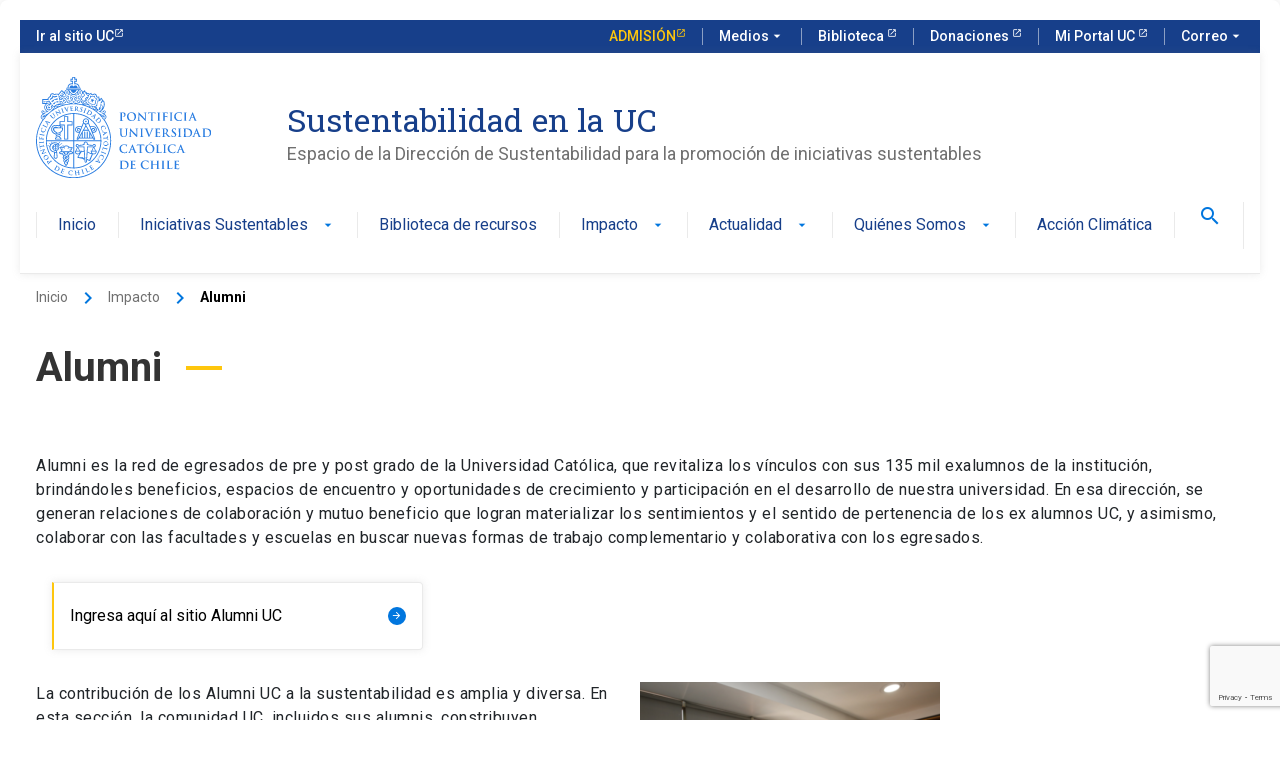

--- FILE ---
content_type: text/html; charset=UTF-8
request_url: https://sustentable.uc.cl/impacto/alumni/
body_size: 21886
content:
<!DOCTYPE html>
<html lang="es-CL" >
<head>

<!-- Google Tag Manager -->
<script>(function(w,d,s,l,i){w[l]=w[l]||[];w[l].push({'gtm.start':
new Date().getTime(),event:'gtm.js'});var f=d.getElementsByTagName(s)[0],
j=d.createElement(s),dl=l!='dataLayer'?'&l='+l:'';j.async=true;j.src=
'https://www.googletagmanager.com/gtm.js?id='+i+dl;f.parentNode.insertBefore(j,f);
})(window,document,'script','dataLayer','GTM-P5JNTMD');</script>
<!-- End Google Tag Manager -->


	<meta charset="UTF-8" />
	<meta name="viewport" content="width=device-width, user-scalable=no, initial-scale=1.0, maximum-scale=1.0, minimum-scale=1.0" />
    <meta http-equiv="X-UA-Compatible" content="ie=edge">
	<link rel="profile" href="https://gmpg.org/xfn/11" />
	<meta name='robots' content='index, follow, max-image-preview:large, max-snippet:-1, max-video-preview:-1' />

	<!-- This site is optimized with the Yoast SEO plugin v26.7 - https://yoast.com/wordpress/plugins/seo/ -->
	<title>Alumni</title>
	<link rel="canonical" href="https://sustentable.uc.cl/impacto/alumni/" />
	<meta property="og:locale" content="es_ES" />
	<meta property="og:type" content="article" />
	<meta property="og:title" content="Alumni" />
	<meta property="og:description" content="Alumni es la red de egresados de pre y post grado de la Universidad Católica, que revitaliza los vínculos con sus 135 mil exalumnos de la institución, brindándoles beneficios, espacios de encuentro y oportunidades de crecimiento y participación en el desarrollo de nuestra universidad. En esa dirección, se generan relaciones de colaboración y mutuo beneficio [&hellip;]" />
	<meta property="og:url" content="https://sustentable.uc.cl/impacto/alumni/" />
	<meta property="og:site_name" content="Sustentabilidad en la UC" />
	<meta property="article:modified_time" content="2024-03-27T15:30:23+00:00" />
	<meta property="og:image" content="https://sustentable.uc.cl/wp-content/uploads/2023/07/Luis-Cifuentes-300x228.png" />
	<meta name="twitter:card" content="summary_large_image" />
	<meta name="twitter:label1" content="Tiempo estimado de lectura" />
	<meta name="twitter:data1" content="4 minutos" />
	<script type="application/ld+json" class="yoast-schema-graph">{"@context":"https://schema.org","@graph":[{"@type":"WebPage","@id":"https://sustentable.uc.cl/impacto/alumni/","url":"https://sustentable.uc.cl/impacto/alumni/","name":"Alumni","isPartOf":{"@id":"https://sustentable.uc.cl/#website"},"primaryImageOfPage":{"@id":"https://sustentable.uc.cl/impacto/alumni/#primaryimage"},"image":{"@id":"https://sustentable.uc.cl/impacto/alumni/#primaryimage"},"thumbnailUrl":"https://sustentable.uc.cl/wp-content/uploads/2023/07/Luis-Cifuentes-300x228.png","datePublished":"2023-08-12T20:00:35+00:00","dateModified":"2024-03-27T15:30:23+00:00","breadcrumb":{"@id":"https://sustentable.uc.cl/impacto/alumni/#breadcrumb"},"inLanguage":"es-CL","potentialAction":[{"@type":"ReadAction","target":["https://sustentable.uc.cl/impacto/alumni/"]}]},{"@type":"ImageObject","inLanguage":"es-CL","@id":"https://sustentable.uc.cl/impacto/alumni/#primaryimage","url":"https://sustentable.uc.cl/wp-content/uploads/2023/07/Luis-Cifuentes.png","contentUrl":"https://sustentable.uc.cl/wp-content/uploads/2023/07/Luis-Cifuentes.png","width":700,"height":532},{"@type":"BreadcrumbList","@id":"https://sustentable.uc.cl/impacto/alumni/#breadcrumb","itemListElement":[{"@type":"ListItem","position":1,"name":"Portada","item":"https://sustentable.uc.cl/"},{"@type":"ListItem","position":2,"name":"Impacto","item":"https://sustentable.uc.cl/impacto/"},{"@type":"ListItem","position":3,"name":"Alumni"}]},{"@type":"WebSite","@id":"https://sustentable.uc.cl/#website","url":"https://sustentable.uc.cl/","name":"Sustentabilidad en la UC","description":"Espacio de la Dirección de Sustentabilidad para la promoción de iniciativas sustentables","potentialAction":[{"@type":"SearchAction","target":{"@type":"EntryPoint","urlTemplate":"https://sustentable.uc.cl/?s={search_term_string}"},"query-input":{"@type":"PropertyValueSpecification","valueRequired":true,"valueName":"search_term_string"}}],"inLanguage":"es-CL"}]}</script>
	<!-- / Yoast SEO plugin. -->


<link rel="alternate" title="oEmbed (JSON)" type="application/json+oembed" href="https://sustentable.uc.cl/wp-json/oembed/1.0/embed?url=https%3A%2F%2Fsustentable.uc.cl%2Fimpacto%2Falumni%2F" />
<link rel="alternate" title="oEmbed (XML)" type="text/xml+oembed" href="https://sustentable.uc.cl/wp-json/oembed/1.0/embed?url=https%3A%2F%2Fsustentable.uc.cl%2Fimpacto%2Falumni%2F&#038;format=xml" />
<style id='wp-img-auto-sizes-contain-inline-css' type='text/css'>
img:is([sizes=auto i],[sizes^="auto," i]){contain-intrinsic-size:3000px 1500px}
/*# sourceURL=wp-img-auto-sizes-contain-inline-css */
</style>
<style id='wp-emoji-styles-inline-css' type='text/css'>

	img.wp-smiley, img.emoji {
		display: inline !important;
		border: none !important;
		box-shadow: none !important;
		height: 1em !important;
		width: 1em !important;
		margin: 0 0.07em !important;
		vertical-align: -0.1em !important;
		background: none !important;
		padding: 0 !important;
	}
/*# sourceURL=wp-emoji-styles-inline-css */
</style>
<style id='wp-block-library-inline-css' type='text/css'>
:root{--wp-block-synced-color:#7a00df;--wp-block-synced-color--rgb:122,0,223;--wp-bound-block-color:var(--wp-block-synced-color);--wp-editor-canvas-background:#ddd;--wp-admin-theme-color:#007cba;--wp-admin-theme-color--rgb:0,124,186;--wp-admin-theme-color-darker-10:#006ba1;--wp-admin-theme-color-darker-10--rgb:0,107,160.5;--wp-admin-theme-color-darker-20:#005a87;--wp-admin-theme-color-darker-20--rgb:0,90,135;--wp-admin-border-width-focus:2px}@media (min-resolution:192dpi){:root{--wp-admin-border-width-focus:1.5px}}.wp-element-button{cursor:pointer}:root .has-very-light-gray-background-color{background-color:#eee}:root .has-very-dark-gray-background-color{background-color:#313131}:root .has-very-light-gray-color{color:#eee}:root .has-very-dark-gray-color{color:#313131}:root .has-vivid-green-cyan-to-vivid-cyan-blue-gradient-background{background:linear-gradient(135deg,#00d084,#0693e3)}:root .has-purple-crush-gradient-background{background:linear-gradient(135deg,#34e2e4,#4721fb 50%,#ab1dfe)}:root .has-hazy-dawn-gradient-background{background:linear-gradient(135deg,#faaca8,#dad0ec)}:root .has-subdued-olive-gradient-background{background:linear-gradient(135deg,#fafae1,#67a671)}:root .has-atomic-cream-gradient-background{background:linear-gradient(135deg,#fdd79a,#004a59)}:root .has-nightshade-gradient-background{background:linear-gradient(135deg,#330968,#31cdcf)}:root .has-midnight-gradient-background{background:linear-gradient(135deg,#020381,#2874fc)}:root{--wp--preset--font-size--normal:16px;--wp--preset--font-size--huge:42px}.has-regular-font-size{font-size:1em}.has-larger-font-size{font-size:2.625em}.has-normal-font-size{font-size:var(--wp--preset--font-size--normal)}.has-huge-font-size{font-size:var(--wp--preset--font-size--huge)}.has-text-align-center{text-align:center}.has-text-align-left{text-align:left}.has-text-align-right{text-align:right}.has-fit-text{white-space:nowrap!important}#end-resizable-editor-section{display:none}.aligncenter{clear:both}.items-justified-left{justify-content:flex-start}.items-justified-center{justify-content:center}.items-justified-right{justify-content:flex-end}.items-justified-space-between{justify-content:space-between}.screen-reader-text{border:0;clip-path:inset(50%);height:1px;margin:-1px;overflow:hidden;padding:0;position:absolute;width:1px;word-wrap:normal!important}.screen-reader-text:focus{background-color:#ddd;clip-path:none;color:#444;display:block;font-size:1em;height:auto;left:5px;line-height:normal;padding:15px 23px 14px;text-decoration:none;top:5px;width:auto;z-index:100000}html :where(.has-border-color){border-style:solid}html :where([style*=border-top-color]){border-top-style:solid}html :where([style*=border-right-color]){border-right-style:solid}html :where([style*=border-bottom-color]){border-bottom-style:solid}html :where([style*=border-left-color]){border-left-style:solid}html :where([style*=border-width]){border-style:solid}html :where([style*=border-top-width]){border-top-style:solid}html :where([style*=border-right-width]){border-right-style:solid}html :where([style*=border-bottom-width]){border-bottom-style:solid}html :where([style*=border-left-width]){border-left-style:solid}html :where(img[class*=wp-image-]){height:auto;max-width:100%}:where(figure){margin:0 0 1em}html :where(.is-position-sticky){--wp-admin--admin-bar--position-offset:var(--wp-admin--admin-bar--height,0px)}@media screen and (max-width:600px){html :where(.is-position-sticky){--wp-admin--admin-bar--position-offset:0px}}

/*# sourceURL=wp-block-library-inline-css */
</style><style id='wp-block-image-inline-css' type='text/css'>
.wp-block-image>a,.wp-block-image>figure>a{display:inline-block}.wp-block-image img{box-sizing:border-box;height:auto;max-width:100%;vertical-align:bottom}@media not (prefers-reduced-motion){.wp-block-image img.hide{visibility:hidden}.wp-block-image img.show{animation:show-content-image .4s}}.wp-block-image[style*=border-radius] img,.wp-block-image[style*=border-radius]>a{border-radius:inherit}.wp-block-image.has-custom-border img{box-sizing:border-box}.wp-block-image.aligncenter{text-align:center}.wp-block-image.alignfull>a,.wp-block-image.alignwide>a{width:100%}.wp-block-image.alignfull img,.wp-block-image.alignwide img{height:auto;width:100%}.wp-block-image .aligncenter,.wp-block-image .alignleft,.wp-block-image .alignright,.wp-block-image.aligncenter,.wp-block-image.alignleft,.wp-block-image.alignright{display:table}.wp-block-image .aligncenter>figcaption,.wp-block-image .alignleft>figcaption,.wp-block-image .alignright>figcaption,.wp-block-image.aligncenter>figcaption,.wp-block-image.alignleft>figcaption,.wp-block-image.alignright>figcaption{caption-side:bottom;display:table-caption}.wp-block-image .alignleft{float:left;margin:.5em 1em .5em 0}.wp-block-image .alignright{float:right;margin:.5em 0 .5em 1em}.wp-block-image .aligncenter{margin-left:auto;margin-right:auto}.wp-block-image :where(figcaption){margin-bottom:1em;margin-top:.5em}.wp-block-image.is-style-circle-mask img{border-radius:9999px}@supports ((-webkit-mask-image:none) or (mask-image:none)) or (-webkit-mask-image:none){.wp-block-image.is-style-circle-mask img{border-radius:0;-webkit-mask-image:url('data:image/svg+xml;utf8,<svg viewBox="0 0 100 100" xmlns="http://www.w3.org/2000/svg"><circle cx="50" cy="50" r="50"/></svg>');mask-image:url('data:image/svg+xml;utf8,<svg viewBox="0 0 100 100" xmlns="http://www.w3.org/2000/svg"><circle cx="50" cy="50" r="50"/></svg>');mask-mode:alpha;-webkit-mask-position:center;mask-position:center;-webkit-mask-repeat:no-repeat;mask-repeat:no-repeat;-webkit-mask-size:contain;mask-size:contain}}:root :where(.wp-block-image.is-style-rounded img,.wp-block-image .is-style-rounded img){border-radius:9999px}.wp-block-image figure{margin:0}.wp-lightbox-container{display:flex;flex-direction:column;position:relative}.wp-lightbox-container img{cursor:zoom-in}.wp-lightbox-container img:hover+button{opacity:1}.wp-lightbox-container button{align-items:center;backdrop-filter:blur(16px) saturate(180%);background-color:#5a5a5a40;border:none;border-radius:4px;cursor:zoom-in;display:flex;height:20px;justify-content:center;opacity:0;padding:0;position:absolute;right:16px;text-align:center;top:16px;width:20px;z-index:100}@media not (prefers-reduced-motion){.wp-lightbox-container button{transition:opacity .2s ease}}.wp-lightbox-container button:focus-visible{outline:3px auto #5a5a5a40;outline:3px auto -webkit-focus-ring-color;outline-offset:3px}.wp-lightbox-container button:hover{cursor:pointer;opacity:1}.wp-lightbox-container button:focus{opacity:1}.wp-lightbox-container button:focus,.wp-lightbox-container button:hover,.wp-lightbox-container button:not(:hover):not(:active):not(.has-background){background-color:#5a5a5a40;border:none}.wp-lightbox-overlay{box-sizing:border-box;cursor:zoom-out;height:100vh;left:0;overflow:hidden;position:fixed;top:0;visibility:hidden;width:100%;z-index:100000}.wp-lightbox-overlay .close-button{align-items:center;cursor:pointer;display:flex;justify-content:center;min-height:40px;min-width:40px;padding:0;position:absolute;right:calc(env(safe-area-inset-right) + 16px);top:calc(env(safe-area-inset-top) + 16px);z-index:5000000}.wp-lightbox-overlay .close-button:focus,.wp-lightbox-overlay .close-button:hover,.wp-lightbox-overlay .close-button:not(:hover):not(:active):not(.has-background){background:none;border:none}.wp-lightbox-overlay .lightbox-image-container{height:var(--wp--lightbox-container-height);left:50%;overflow:hidden;position:absolute;top:50%;transform:translate(-50%,-50%);transform-origin:top left;width:var(--wp--lightbox-container-width);z-index:9999999999}.wp-lightbox-overlay .wp-block-image{align-items:center;box-sizing:border-box;display:flex;height:100%;justify-content:center;margin:0;position:relative;transform-origin:0 0;width:100%;z-index:3000000}.wp-lightbox-overlay .wp-block-image img{height:var(--wp--lightbox-image-height);min-height:var(--wp--lightbox-image-height);min-width:var(--wp--lightbox-image-width);width:var(--wp--lightbox-image-width)}.wp-lightbox-overlay .wp-block-image figcaption{display:none}.wp-lightbox-overlay button{background:none;border:none}.wp-lightbox-overlay .scrim{background-color:#fff;height:100%;opacity:.9;position:absolute;width:100%;z-index:2000000}.wp-lightbox-overlay.active{visibility:visible}@media not (prefers-reduced-motion){.wp-lightbox-overlay.active{animation:turn-on-visibility .25s both}.wp-lightbox-overlay.active img{animation:turn-on-visibility .35s both}.wp-lightbox-overlay.show-closing-animation:not(.active){animation:turn-off-visibility .35s both}.wp-lightbox-overlay.show-closing-animation:not(.active) img{animation:turn-off-visibility .25s both}.wp-lightbox-overlay.zoom.active{animation:none;opacity:1;visibility:visible}.wp-lightbox-overlay.zoom.active .lightbox-image-container{animation:lightbox-zoom-in .4s}.wp-lightbox-overlay.zoom.active .lightbox-image-container img{animation:none}.wp-lightbox-overlay.zoom.active .scrim{animation:turn-on-visibility .4s forwards}.wp-lightbox-overlay.zoom.show-closing-animation:not(.active){animation:none}.wp-lightbox-overlay.zoom.show-closing-animation:not(.active) .lightbox-image-container{animation:lightbox-zoom-out .4s}.wp-lightbox-overlay.zoom.show-closing-animation:not(.active) .lightbox-image-container img{animation:none}.wp-lightbox-overlay.zoom.show-closing-animation:not(.active) .scrim{animation:turn-off-visibility .4s forwards}}@keyframes show-content-image{0%{visibility:hidden}99%{visibility:hidden}to{visibility:visible}}@keyframes turn-on-visibility{0%{opacity:0}to{opacity:1}}@keyframes turn-off-visibility{0%{opacity:1;visibility:visible}99%{opacity:0;visibility:visible}to{opacity:0;visibility:hidden}}@keyframes lightbox-zoom-in{0%{transform:translate(calc((-100vw + var(--wp--lightbox-scrollbar-width))/2 + var(--wp--lightbox-initial-left-position)),calc(-50vh + var(--wp--lightbox-initial-top-position))) scale(var(--wp--lightbox-scale))}to{transform:translate(-50%,-50%) scale(1)}}@keyframes lightbox-zoom-out{0%{transform:translate(-50%,-50%) scale(1);visibility:visible}99%{visibility:visible}to{transform:translate(calc((-100vw + var(--wp--lightbox-scrollbar-width))/2 + var(--wp--lightbox-initial-left-position)),calc(-50vh + var(--wp--lightbox-initial-top-position))) scale(var(--wp--lightbox-scale));visibility:hidden}}
/*# sourceURL=https://sustentable.uc.cl/wp-includes/blocks/image/style.min.css */
</style>
<style id='wp-block-buttons-inline-css' type='text/css'>
.wp-block-buttons{box-sizing:border-box}.wp-block-buttons.is-vertical{flex-direction:column}.wp-block-buttons.is-vertical>.wp-block-button:last-child{margin-bottom:0}.wp-block-buttons>.wp-block-button{display:inline-block;margin:0}.wp-block-buttons.is-content-justification-left{justify-content:flex-start}.wp-block-buttons.is-content-justification-left.is-vertical{align-items:flex-start}.wp-block-buttons.is-content-justification-center{justify-content:center}.wp-block-buttons.is-content-justification-center.is-vertical{align-items:center}.wp-block-buttons.is-content-justification-right{justify-content:flex-end}.wp-block-buttons.is-content-justification-right.is-vertical{align-items:flex-end}.wp-block-buttons.is-content-justification-space-between{justify-content:space-between}.wp-block-buttons.aligncenter{text-align:center}.wp-block-buttons:not(.is-content-justification-space-between,.is-content-justification-right,.is-content-justification-left,.is-content-justification-center) .wp-block-button.aligncenter{margin-left:auto;margin-right:auto;width:100%}.wp-block-buttons[style*=text-decoration] .wp-block-button,.wp-block-buttons[style*=text-decoration] .wp-block-button__link{text-decoration:inherit}.wp-block-buttons.has-custom-font-size .wp-block-button__link{font-size:inherit}.wp-block-buttons .wp-block-button__link{width:100%}.wp-block-button.aligncenter{text-align:center}
/*# sourceURL=https://sustentable.uc.cl/wp-includes/blocks/buttons/style.min.css */
</style>
<style id='wp-block-columns-inline-css' type='text/css'>
.wp-block-columns{box-sizing:border-box;display:flex;flex-wrap:wrap!important}@media (min-width:782px){.wp-block-columns{flex-wrap:nowrap!important}}.wp-block-columns{align-items:normal!important}.wp-block-columns.are-vertically-aligned-top{align-items:flex-start}.wp-block-columns.are-vertically-aligned-center{align-items:center}.wp-block-columns.are-vertically-aligned-bottom{align-items:flex-end}@media (max-width:781px){.wp-block-columns:not(.is-not-stacked-on-mobile)>.wp-block-column{flex-basis:100%!important}}@media (min-width:782px){.wp-block-columns:not(.is-not-stacked-on-mobile)>.wp-block-column{flex-basis:0;flex-grow:1}.wp-block-columns:not(.is-not-stacked-on-mobile)>.wp-block-column[style*=flex-basis]{flex-grow:0}}.wp-block-columns.is-not-stacked-on-mobile{flex-wrap:nowrap!important}.wp-block-columns.is-not-stacked-on-mobile>.wp-block-column{flex-basis:0;flex-grow:1}.wp-block-columns.is-not-stacked-on-mobile>.wp-block-column[style*=flex-basis]{flex-grow:0}:where(.wp-block-columns){margin-bottom:1.75em}:where(.wp-block-columns.has-background){padding:1.25em 2.375em}.wp-block-column{flex-grow:1;min-width:0;overflow-wrap:break-word;word-break:break-word}.wp-block-column.is-vertically-aligned-top{align-self:flex-start}.wp-block-column.is-vertically-aligned-center{align-self:center}.wp-block-column.is-vertically-aligned-bottom{align-self:flex-end}.wp-block-column.is-vertically-aligned-stretch{align-self:stretch}.wp-block-column.is-vertically-aligned-bottom,.wp-block-column.is-vertically-aligned-center,.wp-block-column.is-vertically-aligned-top{width:100%}
/*# sourceURL=https://sustentable.uc.cl/wp-includes/blocks/columns/style.min.css */
</style>
<style id='global-styles-inline-css' type='text/css'>
:root{--wp--preset--aspect-ratio--square: 1;--wp--preset--aspect-ratio--4-3: 4/3;--wp--preset--aspect-ratio--3-4: 3/4;--wp--preset--aspect-ratio--3-2: 3/2;--wp--preset--aspect-ratio--2-3: 2/3;--wp--preset--aspect-ratio--16-9: 16/9;--wp--preset--aspect-ratio--9-16: 9/16;--wp--preset--color--black: #000000;--wp--preset--color--cyan-bluish-gray: #abb8c3;--wp--preset--color--white: #ffffff;--wp--preset--color--pale-pink: #f78da7;--wp--preset--color--vivid-red: #cf2e2e;--wp--preset--color--luminous-vivid-orange: #ff6900;--wp--preset--color--luminous-vivid-amber: #fcb900;--wp--preset--color--light-green-cyan: #7bdcb5;--wp--preset--color--vivid-green-cyan: #00d084;--wp--preset--color--pale-cyan-blue: #8ed1fc;--wp--preset--color--vivid-cyan-blue: #0693e3;--wp--preset--color--vivid-purple: #9b51e0;--wp--preset--gradient--vivid-cyan-blue-to-vivid-purple: linear-gradient(135deg,rgb(6,147,227) 0%,rgb(155,81,224) 100%);--wp--preset--gradient--light-green-cyan-to-vivid-green-cyan: linear-gradient(135deg,rgb(122,220,180) 0%,rgb(0,208,130) 100%);--wp--preset--gradient--luminous-vivid-amber-to-luminous-vivid-orange: linear-gradient(135deg,rgb(252,185,0) 0%,rgb(255,105,0) 100%);--wp--preset--gradient--luminous-vivid-orange-to-vivid-red: linear-gradient(135deg,rgb(255,105,0) 0%,rgb(207,46,46) 100%);--wp--preset--gradient--very-light-gray-to-cyan-bluish-gray: linear-gradient(135deg,rgb(238,238,238) 0%,rgb(169,184,195) 100%);--wp--preset--gradient--cool-to-warm-spectrum: linear-gradient(135deg,rgb(74,234,220) 0%,rgb(151,120,209) 20%,rgb(207,42,186) 40%,rgb(238,44,130) 60%,rgb(251,105,98) 80%,rgb(254,248,76) 100%);--wp--preset--gradient--blush-light-purple: linear-gradient(135deg,rgb(255,206,236) 0%,rgb(152,150,240) 100%);--wp--preset--gradient--blush-bordeaux: linear-gradient(135deg,rgb(254,205,165) 0%,rgb(254,45,45) 50%,rgb(107,0,62) 100%);--wp--preset--gradient--luminous-dusk: linear-gradient(135deg,rgb(255,203,112) 0%,rgb(199,81,192) 50%,rgb(65,88,208) 100%);--wp--preset--gradient--pale-ocean: linear-gradient(135deg,rgb(255,245,203) 0%,rgb(182,227,212) 50%,rgb(51,167,181) 100%);--wp--preset--gradient--electric-grass: linear-gradient(135deg,rgb(202,248,128) 0%,rgb(113,206,126) 100%);--wp--preset--gradient--midnight: linear-gradient(135deg,rgb(2,3,129) 0%,rgb(40,116,252) 100%);--wp--preset--font-size--small: 13px;--wp--preset--font-size--medium: 20px;--wp--preset--font-size--large: 36px;--wp--preset--font-size--x-large: 42px;--wp--preset--spacing--20: 0.44rem;--wp--preset--spacing--30: 0.67rem;--wp--preset--spacing--40: 1rem;--wp--preset--spacing--50: 1.5rem;--wp--preset--spacing--60: 2.25rem;--wp--preset--spacing--70: 3.38rem;--wp--preset--spacing--80: 5.06rem;--wp--preset--shadow--natural: 6px 6px 9px rgba(0, 0, 0, 0.2);--wp--preset--shadow--deep: 12px 12px 50px rgba(0, 0, 0, 0.4);--wp--preset--shadow--sharp: 6px 6px 0px rgba(0, 0, 0, 0.2);--wp--preset--shadow--outlined: 6px 6px 0px -3px rgb(255, 255, 255), 6px 6px rgb(0, 0, 0);--wp--preset--shadow--crisp: 6px 6px 0px rgb(0, 0, 0);}:where(.is-layout-flex){gap: 0.5em;}:where(.is-layout-grid){gap: 0.5em;}body .is-layout-flex{display: flex;}.is-layout-flex{flex-wrap: wrap;align-items: center;}.is-layout-flex > :is(*, div){margin: 0;}body .is-layout-grid{display: grid;}.is-layout-grid > :is(*, div){margin: 0;}:where(.wp-block-columns.is-layout-flex){gap: 2em;}:where(.wp-block-columns.is-layout-grid){gap: 2em;}:where(.wp-block-post-template.is-layout-flex){gap: 1.25em;}:where(.wp-block-post-template.is-layout-grid){gap: 1.25em;}.has-black-color{color: var(--wp--preset--color--black) !important;}.has-cyan-bluish-gray-color{color: var(--wp--preset--color--cyan-bluish-gray) !important;}.has-white-color{color: var(--wp--preset--color--white) !important;}.has-pale-pink-color{color: var(--wp--preset--color--pale-pink) !important;}.has-vivid-red-color{color: var(--wp--preset--color--vivid-red) !important;}.has-luminous-vivid-orange-color{color: var(--wp--preset--color--luminous-vivid-orange) !important;}.has-luminous-vivid-amber-color{color: var(--wp--preset--color--luminous-vivid-amber) !important;}.has-light-green-cyan-color{color: var(--wp--preset--color--light-green-cyan) !important;}.has-vivid-green-cyan-color{color: var(--wp--preset--color--vivid-green-cyan) !important;}.has-pale-cyan-blue-color{color: var(--wp--preset--color--pale-cyan-blue) !important;}.has-vivid-cyan-blue-color{color: var(--wp--preset--color--vivid-cyan-blue) !important;}.has-vivid-purple-color{color: var(--wp--preset--color--vivid-purple) !important;}.has-black-background-color{background-color: var(--wp--preset--color--black) !important;}.has-cyan-bluish-gray-background-color{background-color: var(--wp--preset--color--cyan-bluish-gray) !important;}.has-white-background-color{background-color: var(--wp--preset--color--white) !important;}.has-pale-pink-background-color{background-color: var(--wp--preset--color--pale-pink) !important;}.has-vivid-red-background-color{background-color: var(--wp--preset--color--vivid-red) !important;}.has-luminous-vivid-orange-background-color{background-color: var(--wp--preset--color--luminous-vivid-orange) !important;}.has-luminous-vivid-amber-background-color{background-color: var(--wp--preset--color--luminous-vivid-amber) !important;}.has-light-green-cyan-background-color{background-color: var(--wp--preset--color--light-green-cyan) !important;}.has-vivid-green-cyan-background-color{background-color: var(--wp--preset--color--vivid-green-cyan) !important;}.has-pale-cyan-blue-background-color{background-color: var(--wp--preset--color--pale-cyan-blue) !important;}.has-vivid-cyan-blue-background-color{background-color: var(--wp--preset--color--vivid-cyan-blue) !important;}.has-vivid-purple-background-color{background-color: var(--wp--preset--color--vivid-purple) !important;}.has-black-border-color{border-color: var(--wp--preset--color--black) !important;}.has-cyan-bluish-gray-border-color{border-color: var(--wp--preset--color--cyan-bluish-gray) !important;}.has-white-border-color{border-color: var(--wp--preset--color--white) !important;}.has-pale-pink-border-color{border-color: var(--wp--preset--color--pale-pink) !important;}.has-vivid-red-border-color{border-color: var(--wp--preset--color--vivid-red) !important;}.has-luminous-vivid-orange-border-color{border-color: var(--wp--preset--color--luminous-vivid-orange) !important;}.has-luminous-vivid-amber-border-color{border-color: var(--wp--preset--color--luminous-vivid-amber) !important;}.has-light-green-cyan-border-color{border-color: var(--wp--preset--color--light-green-cyan) !important;}.has-vivid-green-cyan-border-color{border-color: var(--wp--preset--color--vivid-green-cyan) !important;}.has-pale-cyan-blue-border-color{border-color: var(--wp--preset--color--pale-cyan-blue) !important;}.has-vivid-cyan-blue-border-color{border-color: var(--wp--preset--color--vivid-cyan-blue) !important;}.has-vivid-purple-border-color{border-color: var(--wp--preset--color--vivid-purple) !important;}.has-vivid-cyan-blue-to-vivid-purple-gradient-background{background: var(--wp--preset--gradient--vivid-cyan-blue-to-vivid-purple) !important;}.has-light-green-cyan-to-vivid-green-cyan-gradient-background{background: var(--wp--preset--gradient--light-green-cyan-to-vivid-green-cyan) !important;}.has-luminous-vivid-amber-to-luminous-vivid-orange-gradient-background{background: var(--wp--preset--gradient--luminous-vivid-amber-to-luminous-vivid-orange) !important;}.has-luminous-vivid-orange-to-vivid-red-gradient-background{background: var(--wp--preset--gradient--luminous-vivid-orange-to-vivid-red) !important;}.has-very-light-gray-to-cyan-bluish-gray-gradient-background{background: var(--wp--preset--gradient--very-light-gray-to-cyan-bluish-gray) !important;}.has-cool-to-warm-spectrum-gradient-background{background: var(--wp--preset--gradient--cool-to-warm-spectrum) !important;}.has-blush-light-purple-gradient-background{background: var(--wp--preset--gradient--blush-light-purple) !important;}.has-blush-bordeaux-gradient-background{background: var(--wp--preset--gradient--blush-bordeaux) !important;}.has-luminous-dusk-gradient-background{background: var(--wp--preset--gradient--luminous-dusk) !important;}.has-pale-ocean-gradient-background{background: var(--wp--preset--gradient--pale-ocean) !important;}.has-electric-grass-gradient-background{background: var(--wp--preset--gradient--electric-grass) !important;}.has-midnight-gradient-background{background: var(--wp--preset--gradient--midnight) !important;}.has-small-font-size{font-size: var(--wp--preset--font-size--small) !important;}.has-medium-font-size{font-size: var(--wp--preset--font-size--medium) !important;}.has-large-font-size{font-size: var(--wp--preset--font-size--large) !important;}.has-x-large-font-size{font-size: var(--wp--preset--font-size--x-large) !important;}
:where(.wp-block-columns.is-layout-flex){gap: 2em;}:where(.wp-block-columns.is-layout-grid){gap: 2em;}
/*# sourceURL=global-styles-inline-css */
</style>
<style id='core-block-supports-inline-css' type='text/css'>
.wp-container-core-columns-is-layout-9d6595d7{flex-wrap:nowrap;}
/*# sourceURL=core-block-supports-inline-css */
</style>

<style id='classic-theme-styles-inline-css' type='text/css'>
/*! This file is auto-generated */
.wp-block-button__link{color:#fff;background-color:#32373c;border-radius:9999px;box-shadow:none;text-decoration:none;padding:calc(.667em + 2px) calc(1.333em + 2px);font-size:1.125em}.wp-block-file__button{background:#32373c;color:#fff;text-decoration:none}
/*# sourceURL=/wp-includes/css/classic-themes.min.css */
</style>
<link rel='stylesheet' id='contact-form-7-css' href='https://sustentable.uc.cl/wp-content/plugins/contact-form-7/includes/css/styles.css?ver=6.1.4' type='text/css' media='all' />
<link rel='stylesheet' id='events-manager-css' href='https://sustentable.uc.cl/wp-content/plugins/events-manager/includes/css/events-manager.min.css?ver=7.2.3.1' type='text/css' media='all' />
<style id='events-manager-inline-css' type='text/css'>
body .em { --font-family : inherit; --font-weight : inherit; --font-size : 1em; --line-height : inherit; }
/*# sourceURL=events-manager-inline-css */
</style>
<link rel='stylesheet' id='style-css' href='https://sustentable.uc.cl/wp-content/themes/ucurantiacos/style.css?ver=322e1ffae2a5e0c096af4b7d41248b6b' type='text/css' media='all' />
<link rel='stylesheet' id='fancybox-css' href='https://sustentable.uc.cl/wp-content/plugins/easy-fancybox/fancybox/1.5.4/jquery.fancybox.min.css?ver=322e1ffae2a5e0c096af4b7d41248b6b' type='text/css' media='screen' />
<style id='fancybox-inline-css' type='text/css'>
#fancybox-outer{background:#ffffff}#fancybox-content{background:#ffffff;border-color:#ffffff;color:#000000;}#fancybox-title,#fancybox-title-float-main{color:#fff}
/*# sourceURL=fancybox-inline-css */
</style>
<link rel='stylesheet' id='tablepress-default-css' href='https://sustentable.uc.cl/wp-content/plugins/tablepress/css/build/default.css?ver=3.2.6' type='text/css' media='all' />
<link rel='stylesheet' id='wp-block-paragraph-css' href='https://sustentable.uc.cl/wp-includes/blocks/paragraph/style.min.css?ver=322e1ffae2a5e0c096af4b7d41248b6b' type='text/css' media='all' />
<script type="text/javascript" src="https://sustentable.uc.cl/wp-includes/js/jquery/jquery.min.js?ver=3.7.1" id="jquery-core-js"></script>
<script type="text/javascript" src="https://sustentable.uc.cl/wp-includes/js/jquery/jquery-migrate.min.js?ver=3.4.1" id="jquery-migrate-js"></script>
<script type="text/javascript" src="https://sustentable.uc.cl/wp-includes/js/jquery/ui/core.min.js?ver=1.13.3" id="jquery-ui-core-js"></script>
<script type="text/javascript" src="https://sustentable.uc.cl/wp-includes/js/jquery/ui/mouse.min.js?ver=1.13.3" id="jquery-ui-mouse-js"></script>
<script type="text/javascript" src="https://sustentable.uc.cl/wp-includes/js/jquery/ui/sortable.min.js?ver=1.13.3" id="jquery-ui-sortable-js"></script>
<script type="text/javascript" src="https://sustentable.uc.cl/wp-includes/js/jquery/ui/datepicker.min.js?ver=1.13.3" id="jquery-ui-datepicker-js"></script>
<script type="text/javascript" id="jquery-ui-datepicker-js-after">
/* <![CDATA[ */
jQuery(function(jQuery){jQuery.datepicker.setDefaults({"closeText":"Cerrar","currentText":"Hoy","monthNames":["Enero","Febrero","Marzo","Abril","Mayo","Junio","Julio","Agosto","Septiembre","Octubre","Noviembre","Diciembre"],"monthNamesShort":["Ene","Feb","Mar","Abr","May","Jun","Jul","Ago","Sep","Oct","Nov","Dic"],"nextText":"Siguiente","prevText":"Anterior","dayNames":["Domingo","Lunes","Martes","Mi\u00e9rcoles","Jueves","Viernes","S\u00e1bado"],"dayNamesShort":["Dom","Lun","Mar","Mi\u00e9","Jue","Vie","S\u00e1b"],"dayNamesMin":["D","L","Ma","Mi","J","V","S"],"dateFormat":"MM d, yy","firstDay":1,"isRTL":false});});
//# sourceURL=jquery-ui-datepicker-js-after
/* ]]> */
</script>
<script type="text/javascript" src="https://sustentable.uc.cl/wp-includes/js/jquery/ui/resizable.min.js?ver=1.13.3" id="jquery-ui-resizable-js"></script>
<script type="text/javascript" src="https://sustentable.uc.cl/wp-includes/js/jquery/ui/draggable.min.js?ver=1.13.3" id="jquery-ui-draggable-js"></script>
<script type="text/javascript" src="https://sustentable.uc.cl/wp-includes/js/jquery/ui/controlgroup.min.js?ver=1.13.3" id="jquery-ui-controlgroup-js"></script>
<script type="text/javascript" src="https://sustentable.uc.cl/wp-includes/js/jquery/ui/checkboxradio.min.js?ver=1.13.3" id="jquery-ui-checkboxradio-js"></script>
<script type="text/javascript" src="https://sustentable.uc.cl/wp-includes/js/jquery/ui/button.min.js?ver=1.13.3" id="jquery-ui-button-js"></script>
<script type="text/javascript" src="https://sustentable.uc.cl/wp-includes/js/jquery/ui/dialog.min.js?ver=1.13.3" id="jquery-ui-dialog-js"></script>
<script type="text/javascript" id="events-manager-js-extra">
/* <![CDATA[ */
var EM = {"ajaxurl":"https://sustentable.uc.cl/wp-admin/admin-ajax.php","locationajaxurl":"https://sustentable.uc.cl/wp-admin/admin-ajax.php?action=locations_search","firstDay":"1","locale":"es","dateFormat":"yy-mm-dd","ui_css":"https://sustentable.uc.cl/wp-content/plugins/events-manager/includes/css/jquery-ui/build.min.css","show24hours":"1","is_ssl":"1","autocomplete_limit":"10","calendar":{"breakpoints":{"small":560,"medium":908,"large":false},"month_format":"M Y"},"phone":"","datepicker":{"format":"d/m/Y","locale":"es"},"search":{"breakpoints":{"small":650,"medium":850,"full":false}},"url":"https://sustentable.uc.cl/wp-content/plugins/events-manager","assets":{"input.em-uploader":{"js":{"em-uploader":{"url":"https://sustentable.uc.cl/wp-content/plugins/events-manager/includes/js/em-uploader.js?v=7.2.3.1","event":"em_uploader_ready"}}},".em-event-editor":{"js":{"event-editor":{"url":"https://sustentable.uc.cl/wp-content/plugins/events-manager/includes/js/events-manager-event-editor.js?v=7.2.3.1","event":"em_event_editor_ready"}},"css":{"event-editor":"https://sustentable.uc.cl/wp-content/plugins/events-manager/includes/css/events-manager-event-editor.min.css?v=7.2.3.1"}},".em-recurrence-sets, .em-timezone":{"js":{"luxon":{"url":"luxon/luxon.js?v=7.2.3.1","event":"em_luxon_ready"}}},".em-booking-form, #em-booking-form, .em-booking-recurring, .em-event-booking-form":{"js":{"em-bookings":{"url":"https://sustentable.uc.cl/wp-content/plugins/events-manager/includes/js/bookingsform.js?v=7.2.3.1","event":"em_booking_form_js_loaded"}}},"#em-opt-archetypes":{"js":{"archetypes":"https://sustentable.uc.cl/wp-content/plugins/events-manager/includes/js/admin-archetype-editor.js?v=7.2.3.1","archetypes_ms":"https://sustentable.uc.cl/wp-content/plugins/events-manager/includes/js/admin-archetypes.js?v=7.2.3.1","qs":"qs/qs.js?v=7.2.3.1"}}},"cached":"1","bookingInProgress":"Please wait while the booking is being submitted.","tickets_save":"Save Ticket","bookingajaxurl":"https://sustentable.uc.cl/wp-admin/admin-ajax.php","bookings_export_save":"Export Bookings","bookings_settings_save":"Save Settings","booking_delete":"Are you sure you want to delete?","booking_offset":"30","bookings":{"submit_button":{"text":{"default":"Send your booking","free":"Send your booking","payment":"Send your booking","processing":"Processing ..."}},"update_listener":""},"bb_full":"Sold Out","bb_book":"Book Now","bb_booking":"Booking...","bb_booked":"Booking Submitted","bb_error":"Booking Error. Try again?","bb_cancel":"Cancel","bb_canceling":"Canceling...","bb_cancelled":"Cancelled","bb_cancel_error":"Cancellation Error. Try again?","txt_search":"Search","txt_searching":"Searching...","txt_loading":"Loading...","event_detach_warning":"Are you sure you want to detach this event? By doing so, this event will be independent of the recurring set of events.","delete_recurrence_warning":"Are you sure you want to delete all recurrences of this event? All events will be moved to trash.","disable_bookings_warning":"Are you sure you want to disable bookings? If you do this and save, you will lose all previous bookings. If you wish to prevent further bookings, reduce the number of spaces available to the amount of bookings you currently have","booking_warning_cancel":"Are you sure you want to cancel your booking?"};
//# sourceURL=events-manager-js-extra
/* ]]> */
</script>
<script type="text/javascript" src="https://sustentable.uc.cl/wp-content/plugins/events-manager/includes/js/events-manager.js?ver=7.2.3.1" id="events-manager-js"></script>
<script type="text/javascript" src="https://sustentable.uc.cl/wp-content/plugins/events-manager/includes/external/flatpickr/l10n/es.js?ver=7.2.3.1" id="em-flatpickr-localization-js"></script>
<link rel="https://api.w.org/" href="https://sustentable.uc.cl/wp-json/" /><link rel="alternate" title="JSON" type="application/json" href="https://sustentable.uc.cl/wp-json/wp/v2/pages/4320" /><link rel="EditURI" type="application/rsd+xml" title="RSD" href="https://sustentable.uc.cl/xmlrpc.php?rsd" />

<link rel='shortlink' href='https://sustentable.uc.cl/?p=4320' />
<!-- start Simple Custom CSS and JS -->
<script type="text/javascript">
document.getElementById('carbonCalc').addEventListener('submit', function(event) {
    event.preventDefault();

    const distanciaInput = document.getElementById('distancia').value.replace(',', '.');
    const distancia = parseFloat(distanciaInput);
    const tipoTransporte = document.getElementById('tipoTransporte').value;
    let emisionesPorKm;

    switch (tipoTransporte) {
        case 'metro':
            emisionesPorKm = 0.0278;
            break;
        case 'bus':
            emisionesPorKm = 0.1022;
            break;
        case 'moto':
            emisionesPorKm = 0.113674264;
            break;
        case 'auto':
            emisionesPorKm = 0.16983;
            break;
        case 'camioneta':
            emisionesPorKm = 0.201946449;
            break;
        case 'bicicleta':
            emisionesPorKm = 0; // Sin emisiones
            break;
        default:
            emisionesPorKm = 0;
    }

    const huellaCarbonoViaje = (distancia * emisionesPorKm) / 1000;
    const huellaCarbonoSemanal = (huellaCarbonoViaje * 2 * 5);
    const huellaCarbonoMensual = (huellaCarbonoViaje * 2 * 5 * 4.5);
    const huellaCarbonoSemestral = (huellaCarbonoViaje * 2 * 5 * 20);
    const huellaCarbonoAnual = (huellaCarbonoViaje * 2 * 5 * 40);

    document.getElementById('resultado').innerText = `Tu huella de carbono por viaje es: ${huellaCarbonoViaje.toFixed(3)} toneladas CO2eq`;
    document.getElementById('resultadoSemanal').innerText = `Tu huella de carbono semanal es: ${huellaCarbonoSemanal.toFixed(3)} toneladas CO2eq`;
    document.getElementById('resultadoMensual').innerText = `Tu huella de carbono mensual es: ${huellaCarbonoMensual.toFixed(3)} toneladas CO2eq`;
    document.getElementById('resultadoSemestral').innerText = `Tu huella de carbono semestral es: ${huellaCarbonoSemestral.toFixed(3)} toneladas CO2eq`;
    document.getElementById('resultadoAnual').innerText = `Tu huella de carbono anual es: ${huellaCarbonoAnual.toFixed(3)} toneladas CO2eq`;

      // Recomendaciones
    let mensajePrincipal = '';
    let recomendaciones = '';
    switch (tipoTransporte) {
        case 'metro':
            mensajePrincipal = "¡Buen trabajo! El transporte público es una excelente opción para reducir tu huella de carbono.";
            recomendaciones = `
                <li>Continúa usando el metro siempre que puedas para desplazamientos diarios.</li>
                <li>Usando el metro contribuyes a reducir la congestión del tráfico y las emisiones de CO2.</li>
                <li>Considera caminar o el uso de bicicleta para llegar a la estación; el Metro de Santiago cuenta con "Línea Cero" para estacionar tu bicicleta.</li>
            `;
            break;
        case 'bus':
            mensajePrincipal = "¡Bien hecho! Viajar en bus es una forma efectiva de reducir emisiones.";
            recomendaciones = `
                <li>Continúa utilizando el bus en lugar de vehículos privados siempre que sea posible.</li>
                <li>Para trayectos cortos, prefiere la caminata o bicicleta; son libres de huella de carbono.</li>
            `;
            break;
        case 'moto':
            mensajePrincipal = "Las motos pueden ser más eficientes que otros medios, pero aún así generan emisiones.";
            recomendaciones = `
                <li>Considera compartir tu viaje con otras personas para reducir el impacto.</li>
                <li>Usa el transporte público en ocasiones para disminuir tu huella.</li>
                <li>Mantén tu moto en buen estado para mejorar su eficiencia.</li>
                <li>Opta por rutas y horarios que eviten el tráfico para ahorrar combustible y así emitir menos gases de efecto invernadero.</li>
            `;
            break;
        case 'auto':
            mensajePrincipal = "Usar el auto aumenta la huella de carbono, pero hay formas de mitigar esto.";
            recomendaciones = `
                <li>Comparte el auto o usa transporte público para reducir tus emisiones.</li>
                <li>Realiza un mantenimiento regular de tu vehículo para asegurar su eficiencia.</li>
                <li>Planifica tus rutas para evitar viajes innecesarios.</li>
                <li>Evalúa la intermodalidad en tus viajes, acercándote hasta un medio de transporte colectivo para completar tu ruta.</li>
                <li>Considera alternativas como vehículos híbridos o eléctricos.</li>
            `;
            break;
        case 'camioneta':
            mensajePrincipal = "Las camionetas son prácticas, pero consumen más combustible y generan más emisiones.";
            recomendaciones = `
                <li>Utiliza transporte público o comparte viajes para reducir emisiones.</li>
                <li>Evalúa si realmente necesitas una camioneta para tus desplazamientos.</li>
                <li>Mantén la camioneta en buen estado para optimizar su rendimiento.</li>
                <li>Considera opciones de carpooling para viajes largos.</li>
            `;
            break;
        case 'bicicleta':
            mensajePrincipal = "¡Excelente elección! Andar en bicicleta no genera emisiones directas.";
            recomendaciones = `
                <li>Asegúrate de llevar casco, luz frontal blanca y trasera roja, y seguir las normas de tráfico.</li>
                <li>Si la utilizas de noche, cuenta con elementos reflectantes que te hagan más visibles.</li>
                <li>Planifica rutas seguras y agradables para disfrutar del paseo.</li>
            `;
            break;
        default:
            mensajePrincipal = "Elige un medio de transporte más sostenible cuando sea posible.";
            recomendaciones = "<li>Considera opciones más amigables con el medio ambiente.</li>";
    }

    document.getElementById('mensajePrincipal').innerText = mensajePrincipal;
    document.getElementById('recomendaciones').innerHTML = recomendaciones;

    // Mostrar el contenedor de consejos
    document.getElementById('consejosContainer').style.display = 'block';
});

</script>
<!-- end Simple Custom CSS and JS -->
<!-- start Simple Custom CSS and JS -->
<style type="text/css">
body {
    font-family: Arial, sans-serif;
    margin: 20px;
    background-color: #f4f4f4; /* Fondo claro */
    padding: 20px;
    border-radius: 8px;
    box-shadow: 0 0 10px rgba(0, 0, 0, 0.1);
}

h1 {
    color: #333;
}

form {
    margin-bottom: 20px;
}

label {
    display: block;
    margin: 10px 0 5px;
}

button {
    background-color: #4CAF50; /* Verde */
    color: white;
    border: none;
    padding: 10px 15px;
    cursor: pointer;
    border-radius: 5px;
    margin-top: 10px;
}

button:hover {
    background-color: #45a049; /* Verde más oscuro */
}

#resultado,
#resultadoSemanal,
#resultadoMensual,
#resultadoSemestral,
#resultadoAnual {
    font-weight: bold;
    margin-top: 15px;
    color: #333;
}

h2 {
    margin-top: 30px;
}

ul {
    margin-top: 10px;
    padding-left: 20px; /* Indentación para la lista */
}

#mensajePrincipal {
    font-size: 1.5em; /* Tamaño de fuente más grande para el mensaje principal */
    font-weight: bold; /* Negrita para el mensaje principal */
    margin-bottom: 15px; /* Espacio inferior para separar del resto */
}

#consejosContainer {
    background-color: #e7f3fe; /* Azul claro */
    border: 1px solid #b3d4fc; /* Azul más oscuro */
    border-radius: 5px;
    padding: 15px;
}

@media (max-width: 600px) {
    body {
        margin: 10px;
    }

    button {
        width: 100%;
    }
}

</style>
<!-- end Simple Custom CSS and JS -->

<link rel='stylesheet' id='161-css' href='//sustentable.uc.cl/wp-content/uploads/custom-css-js/161.css?v=8332' type="text/css" media='all' />
<link rel="icon" href="https://sustentable.uc.cl/wp-content/uploads/2021/10/favicon.png" sizes="32x32" />
<link rel="icon" href="https://sustentable.uc.cl/wp-content/uploads/2021/10/favicon.png" sizes="192x192" />
<link rel="apple-touch-icon" href="https://sustentable.uc.cl/wp-content/uploads/2021/10/favicon.png" />
<meta name="msapplication-TileImage" content="https://sustentable.uc.cl/wp-content/uploads/2021/10/favicon.png" />
    <!-- Kit UC -->
    <link rel="stylesheet" href="https://kit-digital-uc-prod.s3.amazonaws.com/uc-kitdigital/css/uc-kitdigital.css">
</head>
<body class="wp-singular page-template-default page page-id-4320 page-child parent-pageid-1699 wp-theme-ucurantiacos" >

<!-- Google Tag Manager (noscript) -->
<noscript><iframe src="https://www.googletagmanager.com/ns.html?id=GTM-P5JNTMD"
height="0" width="0" style="display:none;visibility:hidden"></iframe></noscript>
<!-- End Google Tag Manager (noscript) -->


<header class="uc-header">
    <div id="uc-global-topbar"></div>
        <nav class="uc-navbar ">
        <!-- Menú para versión Escritorio -->
        <div class="container d-none d-lg-block">
            <div class="row">
                <div class="col-lg-3 col-xl-2">
                                    <a href="https://sustentable.uc.cl" class="custom-logo-link" rel="home" aria-current="page">
                        <img width="175" height="100" src="https://kit-digital-uc-desa.s3.amazonaws.com/img/logo-uc-azul.svg" class="custom-logo" alt="UC">
                    </a>
                </div>
                <div class="col-lg-8 col-xl-9 pl-60">
                    <div class="h2 text-font--serif text-color--blue mt-24">Sustentabilidad en la UC</div>
                    <div class="text-color--gray p-size--lg">Espacio de la Dirección de Sustentabilidad para la promoción de iniciativas sustentables</div>
                </div>
            </div>
            <ul class="uc-navbar_nav"> <li class="nav-item "><a href="https://sustentable.uc.cl/" class="uc-btn btn-inline " >Inicio</a></li> <li class="nav-item uc-navbar-dropdown "><a href="https://sustentable.uc.cl/iniciativas-sustentables/" class="uc-btn btn-inline " >Iniciativas Sustentables<i class="uc-icon">arrow_drop_down</i></a><ul class="uc-navbar-dropdown_menu"> <li class="dropdown_item--heading "><a href="#" class="uc-btn" >DESTACADAS</a><ul class="uc-navbar-dropdown_child"> <li class="uc-navbar-dropdown_item "><a href="https://sustentable.uc.cl/buscador-de-iniciativas-sustentables/carbono-neutralidad/" class="uc-btn" >Acción Climática</a></li> <li class="uc-navbar-dropdown_item "><a href="https://sustentable.uc.cl/impacto/reporte-de-sustentabilidad/" class="uc-btn" >Reporte de sustentabilidad</a></li> <li class="uc-navbar-dropdown_item "><a href="https://sustentable.uc.cl/iniciativas-sustentables/vinculacion/" class="uc-btn" >Vinculación con vecinos</a></li> <li class="uc-navbar-dropdown_item "><a href="https://sustentable.uc.cl/buscador-de-iniciativas-sustentables/oficina-verde/" class="uc-btn" >Programa Oficina Verde</a></li> <li class="uc-navbar-dropdown_item "><a href="https://sustentable.uc.cl/iniciativas-sustentables/residuos/" class="uc-btn" >Residuos</a></li> <li class="uc-navbar-dropdown_item "><a href="https://sustentable.uc.cl/iniciativas-sustentables/flora-y-fauna-en-los-campus/" class="uc-btn" >Biodiversidad y Alimentación</a></li> <li class="uc-navbar-dropdown_item "><a href="https://sustentable.uc.cl/impacto/contribucion-a-los-ods/" class="uc-btn" >Contribución a los ODS</a></li></ul></li> <li class="dropdown_item--heading "><a href="https://sustentable.uc.cl/iniciativas-sustentables/buscador-de-iniciativas-sustentables/" class="uc-btn" >Ver más iniciativas</a></li> <li class="dropdown_item--heading "><a href="https://sustentable.uc.cl/iniciativas-sustentables/flora-y-fauna-en-los-campus/" class="uc-btn" >Biodiversidad y Alimentación</a><ul class="uc-navbar-dropdown_child"> <li class="uc-navbar-dropdown_item "><a href="https://sustentable.uc.cl/buscador-de-iniciativas-sustentables/programa-de-cuidado-de-la-biodiversidad/" class="uc-btn" >Programa de Cuidado de la Biodiversidad</a></li> <li class="uc-navbar-dropdown_item "><a href="https://sustentable.uc.cl/buscador-de-iniciativas-sustentables/casinos-sustentables/" class="uc-btn" >Casinos sustentables</a></li> <li class="uc-navbar-dropdown_item "><a href="https://sustentable.uc.cl/buscador-de-iniciativas-sustentables/plan-de-biodiversidad/" class="uc-btn" >Plan de Biodiversidad</a></li> <li class="uc-navbar-dropdown_item "><a href="https://sustentable.uc.cl/buscador-de-iniciativas-sustentables/huerto-san-francisco/" class="uc-btn" >Huerto San Francisco</a></li> <li class="uc-navbar-dropdown_item "><a href="https://sustentable.uc.cl/buscador-de-iniciativas-sustentables/eficiencia-hidrica/" class="uc-btn" >Eficiencia hídrica</a></li> <li class="uc-navbar-dropdown_item "><a href="https://sustentable.uc.cl/buscador-de-iniciativas-sustentables/iniciativa-uc-frente-a-la-sequia/" class="uc-btn" >Iniciativa UC frente a la Sequía</a></li> <li class="uc-navbar-dropdown_item "><a href="https://sustentable.uc.cl/buscador-de-iniciativas-sustentables/alimentacion/" class="uc-btn" >Alimentación</a></li></ul></li> <li class="dropdown_item--heading "><a href="https://sustentable.uc.cl/iniciativas-sustentables/cultura-sustentable/" class="uc-btn" >Cultura Sustentable</a><ul class="uc-navbar-dropdown_child"> <li class="uc-navbar-dropdown_item "><a href="https://sustentable.uc.cl/buscador-de-iniciativas-sustentables/estudiantes-comprometidos-con-la-sustentabilidad-ecos/" class="uc-btn" >Estudiantes Comprometidos con la Sustentabilidad (ECOS)</a></li> <li class="uc-navbar-dropdown_item "><a href="https://sustentable.uc.cl/buscador-de-iniciativas-sustentables/encuesta-de-sustentabilidad/" class="uc-btn" >Encuesta de Sustentabilidad</a></li> <li class="uc-navbar-dropdown_item "><a href="https://sustentable.uc.cl/buscador-de-iniciativas-sustentables/laudato-si/" class="uc-btn" >Laudato si’</a></li> <li class="uc-navbar-dropdown_item "><a href="https://sustentable.uc.cl/buscador-de-iniciativas-sustentables/embajadores-para-la-accion-climatica/" class="uc-btn" >Embajadores para la Acción Climática</a></li> <li class="uc-navbar-dropdown_item "><a href="https://sustentable.uc.cl/buscador-de-iniciativas-sustentables/oficina-verde/" class="uc-btn" >Programa Oficina Verde</a></li> <li class="uc-navbar-dropdown_item "><a href="https://sustentable.uc.cl/salud-y-bienestar/" class="uc-btn" >Salud y Bienestar</a></li> <li class="uc-navbar-dropdown_item "><a href="https://sustentable.uc.cl/inclusion-y-equidad-en-la-uc/" class="uc-btn" >Inclusión y equidad en la UC</a></li> <li class="uc-navbar-dropdown_item "><a href="https://sustentable.uc.cl/buscador-de-iniciativas-sustentables/tours-y-visitas-por-campus/" class="uc-btn" >Tours y visitas por campus</a></li> <li class="uc-navbar-dropdown_item "><a href="https://sustentable.uc.cl/buscador-de-iniciativas-sustentables/tu-evento-sustentable/" class="uc-btn" >Tu evento Sustentable</a></li></ul></li> <li class="dropdown_item--heading "><a href="https://sustentable.uc.cl/iniciativas-sustentables/energia-y-construccion/" class="uc-btn" >Energía y Construcción</a><ul class="uc-navbar-dropdown_child"> <li class="uc-navbar-dropdown_item "><a href="https://sustentable.uc.cl/buscador-de-iniciativas-sustentables/construccion-sustentable/" class="uc-btn" >Construcción sustentable</a></li> <li class="uc-navbar-dropdown_item "><a href="https://sustentable.uc.cl/buscador-de-iniciativas-sustentables/eficiencia-energetica/" class="uc-btn" >Eficiencia energética</a></li> <li class="uc-navbar-dropdown_item "><a href="https://sustentable.uc.cl/buscador-de-iniciativas-sustentables/fuentes-de-energia/" class="uc-btn" >Fuentes de energía</a></li> <li class="uc-navbar-dropdown_item "><a href="https://sustentable.uc.cl/buscador-de-iniciativas-sustentables/consumos-energeticos/" class="uc-btn" >Consumos energéticos</a></li></ul></li> <li class="dropdown_item--heading "><a href="https://sustentable.uc.cl/formacion/" class="uc-btn" >Formación</a><ul class="uc-navbar-dropdown_child"> <li class="uc-navbar-dropdown_item "><a href="https://formaciongeneral.uc.cl/explora-los-cursos/cursos-de-ecologia-integral-y-sustentabilidad/" class="uc-btn" >Formación General en Sustentabilidad y Ecología Integral</a></li> <li class="uc-navbar-dropdown_item "><a href="https://sustentable.uc.cl/buscador-de-iniciativas-sustentables/cursos-y-especialidades-en-sustentabilidad-medioambiental/" class="uc-btn" >Cursos y especialidades en sustentabilidad medioambiental</a></li> <li class="uc-navbar-dropdown_item "><a href="https://sustentable.uc.cl/formacion/#cursos" class="uc-btn" >Cursos de Sustentabilidad y Ecología Integral</a></li> <li class="uc-navbar-dropdown_item "><a href="https://desarrollosustentable.uc.cl/" class="uc-btn"  target="_blank" >Instituto para el Desarrollo Sustentable</a></li> <li class="uc-navbar-dropdown_item "><a href="https://sustentable.uc.cl/buscador-de-iniciativas-sustentables/capacitaciones-ambientales-y-sociales-en-sustentabilidad/" class="uc-btn" >Capacitaciones ambientales y sociales en sustentabilidad</a></li></ul></li> <li class="dropdown_item--heading "><a href="https://sustentable.uc.cl/iniciativas-sustentables/investigacion/" class="uc-btn" >Investigación</a><ul class="uc-navbar-dropdown_child"> <li class="uc-navbar-dropdown_item "><a href="https://sustentable.uc.cl/buscador-de-iniciativas-sustentables/endowment-y-catedras-de-sustentabilidad/" class="uc-btn" >Endowment sustentabilidad</a></li> <li class="uc-navbar-dropdown_item "><a href="https://sustentable.uc.cl/buscador-de-iniciativas-sustentables/investigacion-en-medioambiente/" class="uc-btn" >Investigación en medioambiente</a></li></ul></li> <li class="dropdown_item--heading "><a href="https://sustentable.uc.cl/iniciativas-sustentables/residuos/" class="uc-btn" >Residuos</a><ul class="uc-navbar-dropdown_child"> <li class="uc-navbar-dropdown_item "><a href="https://sustentable.uc.cl/buscador-de-iniciativas-sustentables/compras-sustentables/" class="uc-btn" >Programa de compras sustentables</a></li> <li class="uc-navbar-dropdown_item "><a href="https://sustentable.uc.cl/buscador-de-iniciativas-sustentables/compostaje-de-residuos-organicos/" class="uc-btn" >Vermicompostaje de residuos orgánicos</a></li> <li class="uc-navbar-dropdown_item "><a href="https://sustentable.uc.cl/buscador-de-iniciativas-sustentables/reciclaje-residuos-vegetales/" class="uc-btn" >Reciclaje residuos vegetales</a></li> <li class="uc-navbar-dropdown_item "><a href="https://sustentable.uc.cl/buscador-de-iniciativas-sustentables/reciclaje-inorganicos-puntos-verdes/" class="uc-btn" >Reciclaje de residuos inorgánicos</a></li> <li class="uc-navbar-dropdown_item "><a href="https://sustentable.uc.cl/buscador-de-iniciativas-sustentables/reduccion-y-reutilizacion/" class="uc-btn" >Reducción y Reutilización</a></li></ul></li> <li class="dropdown_item--heading "><a href="https://sustentable.uc.cl/iniciativas-sustentables/transporte/" class="uc-btn" >Transporte</a><ul class="uc-navbar-dropdown_child"> <li class="uc-navbar-dropdown_item "><a href="https://sustentable.uc.cl/buscador-de-iniciativas-sustentables/sistema-de-bicicletas-compartidas-sibico/" class="uc-btn" >Sistema de Bicicletas Compartidas (SIBICO)</a></li> <li class="uc-navbar-dropdown_item "><a href="https://sustentable.uc.cl/buscador-de-iniciativas-sustentables/cicleteros/" class="uc-btn" >Cicleteros</a></li> <li class="uc-navbar-dropdown_item "><a href="https://sustentable.uc.cl/buscador-de-iniciativas-sustentables/auto-compartido/" class="uc-btn" >Auto compartido</a></li> <li class="uc-navbar-dropdown_item "><a href="https://sustentable.uc.cl/buscador-de-iniciativas-sustentables/transporte-publico/" class="uc-btn" >Transporte público</a></li></ul></li> <li class="dropdown_item--heading "><a href="https://sustentable.uc.cl/iniciativas-sustentables/vinculacion/" class="uc-btn" >Vinculación con vecinos</a><ul class="uc-navbar-dropdown_child"> <li class="uc-navbar-dropdown_item "><a href="https://sustentable.uc.cl/buscador-de-iniciativas-sustentables/artifica-tu-barrio/" class="uc-btn" >Artifica tu Barrio</a></li> <li class="uc-navbar-dropdown_item "><a href="https://sustentable.uc.cl/buscador-de-iniciativas-sustentables/tarjeta-vecino/" class="uc-btn" >Tarjeta Vecino</a></li> <li class="uc-navbar-dropdown_item "><a href="https://vecinos.uc.cl/" class="uc-btn"  target="_blank" >Sitio vecinos</a></li> <li class="uc-navbar-dropdown_item "><a href="https://sustentable.uc.cl/buscador-de-iniciativas-sustentables/fondo-semilla-de-educacion-medioambiental/" class="uc-btn" >Fondo Semilla de Educación Medioambiental</a></li></ul></li></ul></li> <li class="nav-item "><a href="https://sustentable.uc.cl/biblioteca-de-recursos/" class="uc-btn btn-inline " >Biblioteca de recursos</a></li> <li class="nav-item uc-navbar-dropdown "><a href="https://sustentable.uc.cl/impacto/" class="uc-btn btn-inline " >Impacto<i class="uc-icon">arrow_drop_down</i></a><ul class="uc-navbar-dropdown_menu"> <li class="dropdown_item--heading "><a href="https://sustentable.uc.cl/impacto/reporte-de-sustentabilidad/" class="uc-btn" >Reporte de sustentabilidad</a></li> <li class="dropdown_item--heading "><a href="https://sustentable.uc.cl/impacto/cifras/" class="uc-btn" >Cifras</a></li> <li class="dropdown_item--heading "><a href="https://sustentable.uc.cl/impacto/contribucion-a-los-ods/" class="uc-btn" >Contribución a los ODS</a></li> <li class="dropdown_item--heading "><a href="https://sustentable.uc.cl/reporte-de-los-ods/" class="uc-btn" >Reporte Objetivos para el Desarrollo Sostenible</a></li> <li class="dropdown_item--heading "><a href="https://sustentable.uc.cl/impacto/alumni/" class="uc-btn" >Alumni</a></li></ul></li> <li class="nav-item uc-navbar-dropdown "><a href="#" class="uc-btn btn-inline " >Actualidad<i class="uc-icon">arrow_drop_down</i></a><ul class="uc-navbar-dropdown_menu"> <li class="dropdown_item--heading "><a href="https://sustentable.uc.cl/noticias/" class="uc-btn" >Noticias</a></li> <li class="dropdown_item--heading "><a href="https://sustentable.uc.cl/agenda/" class="uc-btn" >Agenda</a></li> <li class="dropdown_item--heading "><a href="https://sustentable.uc.cl/proximas-actividades/" class="uc-btn" >Próximas actividades</a></li></ul></li> <li class="nav-item uc-navbar-dropdown "><a href="https://sustentable.uc.cl/quienes-somos/" class="uc-btn btn-inline " >Quiénes Somos<i class="uc-icon">arrow_drop_down</i></a><ul class="uc-navbar-dropdown_menu"> <li class="dropdown_item--heading "><a href="https://sustentable.uc.cl/quienes-somos/historia/" class="uc-btn" >Historia</a></li> <li class="dropdown_item--heading "><a href="https://sustentable.uc.cl/quienes-somos/compromiso/" class="uc-btn" >Compromiso</a></li> <li class="dropdown_item--heading "><a href="https://sustentable.uc.cl/contacto/" class="uc-btn" >Contacto</a></li> <li class="dropdown_item--heading "><a href="https://sustentable.uc.cl/quienes-somos/equipo/" class="uc-btn" >Equipo</a></li> <li class="dropdown_item--heading "><a href="https://sustentable.uc.cl/quienes-somos/premios-y-reconocimientos/" class="uc-btn" >Premios y Reconocimientos</a></li> <li class="dropdown_item--heading "><a href="https://sustentable.uc.cl/quienes-somos/unidades-participantes/" class="uc-btn" >Sustentabilidad en la UC</a></li> <li class="dropdown_item--heading "><a href="https://sustentable.uc.cl/quienes-somos/somos-parte/" class="uc-btn" >Somos parte</a></li></ul></li> <li class="nav-item "><a href="https://sustentable.uc.cl/buscador-de-iniciativas-sustentables/carbono-neutralidad/" class="uc-btn btn-inline " >Acción Climática</a></li> <li class="nav-item nav-search"><form role="search" class="uc-nav-search" method="get" action="https://sustentable.uc.cl/"><input class="uc-input-style w-icon search" type="search" placeholder="Buscar" value="" name="s" title="Buscar"><span class="uc-icon closed">search</span> </form></li></ul>        </div>
        <!-- Menú para versión Móvil -->
        <div class="uc-navbar_mobile navbar_mobile-slide d-block d-lg-none">
            <div class="uc-navbar_mobile-bar navbar-brand">
                <div class="uc-navbar_mobile-logo navbar-light">
                                        <div class="h2 text-font--serif text-color--blue">Sustentabilidad en la UC</div>
                </div>
                <a href="javascript:void(0);" class="uc-navbar_mobile-button">
                    <span class="uc-icon"></span>
                </a>
            </div>
            <div class="uc-navbar_mobile-content">
                <ul class="uc-navbar_mobile-list"><li class="list-item "><a href="https://sustentable.uc.cl/" >Inicio</a></li><li class="list-item has-list-children flex-row flex-row-reverse justify-content-end "><a class="list-open ml-auto" href="#"><i class="uc-icon icon-size--sm">arrow_forward_ios</i></a><a class="flex-grow-1" href="https://sustentable.uc.cl/iniciativas-sustentables/" >Iniciativas Sustentables</a><ul class="list-item list-children"><li class="list-item"><a href="#" class="list-close"><div class="uc-icon icon-size--sm">arrow_back_ios</div>Iniciativas Sustentables</a></li><li class="list-item has-list-children flex-row flex-row-reverse justify-content-end "><a class="list-open ml-auto" href="#"><i class="uc-icon icon-size--sm">arrow_forward_ios</i></a><a class="flex-grow-1" href="#" >DESTACADAS</a><ul class="list-children"><li class="list-item"><a href="#" class="list-close"><div class="uc-icon icon-size--sm">arrow_back_ios</div>DESTACADAS</a></li><li class="list-item "><a href="https://sustentable.uc.cl/buscador-de-iniciativas-sustentables/carbono-neutralidad/" >Acción Climática</a></li><li class="list-item "><a href="https://sustentable.uc.cl/impacto/reporte-de-sustentabilidad/" >Reporte de sustentabilidad</a></li><li class="list-item "><a href="https://sustentable.uc.cl/iniciativas-sustentables/vinculacion/" >Vinculación con vecinos</a></li><li class="list-item "><a href="https://sustentable.uc.cl/buscador-de-iniciativas-sustentables/oficina-verde/" >Programa Oficina Verde</a></li><li class="list-item "><a href="https://sustentable.uc.cl/iniciativas-sustentables/residuos/" >Residuos</a></li><li class="list-item "><a href="https://sustentable.uc.cl/iniciativas-sustentables/flora-y-fauna-en-los-campus/" >Biodiversidad y Alimentación</a></li><li class="list-item "><a href="https://sustentable.uc.cl/impacto/contribucion-a-los-ods/" >Contribución a los ODS</a></li></ul></li><li class="list-item "><a href="https://sustentable.uc.cl/iniciativas-sustentables/buscador-de-iniciativas-sustentables/" >Ver más iniciativas</a></li><li class="list-item has-list-children flex-row flex-row-reverse justify-content-end "><a class="list-open ml-auto" href="#"><i class="uc-icon icon-size--sm">arrow_forward_ios</i></a><a class="flex-grow-1" href="https://sustentable.uc.cl/iniciativas-sustentables/flora-y-fauna-en-los-campus/" >Biodiversidad y Alimentación</a><ul class="list-children"><li class="list-item"><a href="#" class="list-close"><div class="uc-icon icon-size--sm">arrow_back_ios</div>Biodiversidad y Alimentación</a></li><li class="list-item "><a href="https://sustentable.uc.cl/buscador-de-iniciativas-sustentables/programa-de-cuidado-de-la-biodiversidad/" >Programa de Cuidado de la Biodiversidad</a></li><li class="list-item "><a href="https://sustentable.uc.cl/buscador-de-iniciativas-sustentables/casinos-sustentables/" >Casinos sustentables</a></li><li class="list-item "><a href="https://sustentable.uc.cl/buscador-de-iniciativas-sustentables/plan-de-biodiversidad/" >Plan de Biodiversidad</a></li><li class="list-item "><a href="https://sustentable.uc.cl/buscador-de-iniciativas-sustentables/huerto-san-francisco/" >Huerto San Francisco</a></li><li class="list-item "><a href="https://sustentable.uc.cl/buscador-de-iniciativas-sustentables/eficiencia-hidrica/" >Eficiencia hídrica</a></li><li class="list-item "><a href="https://sustentable.uc.cl/buscador-de-iniciativas-sustentables/iniciativa-uc-frente-a-la-sequia/" >Iniciativa UC frente a la Sequía</a></li><li class="list-item "><a href="https://sustentable.uc.cl/buscador-de-iniciativas-sustentables/alimentacion/" >Alimentación</a></li></ul></li><li class="list-item has-list-children flex-row flex-row-reverse justify-content-end "><a class="list-open ml-auto" href="#"><i class="uc-icon icon-size--sm">arrow_forward_ios</i></a><a class="flex-grow-1" href="https://sustentable.uc.cl/iniciativas-sustentables/cultura-sustentable/" >Cultura Sustentable</a><ul class="list-children"><li class="list-item"><a href="#" class="list-close"><div class="uc-icon icon-size--sm">arrow_back_ios</div>Cultura Sustentable</a></li><li class="list-item "><a href="https://sustentable.uc.cl/buscador-de-iniciativas-sustentables/estudiantes-comprometidos-con-la-sustentabilidad-ecos/" >Estudiantes Comprometidos con la Sustentabilidad (ECOS)</a></li><li class="list-item "><a href="https://sustentable.uc.cl/buscador-de-iniciativas-sustentables/encuesta-de-sustentabilidad/" >Encuesta de Sustentabilidad</a></li><li class="list-item "><a href="https://sustentable.uc.cl/buscador-de-iniciativas-sustentables/laudato-si/" >Laudato si’</a></li><li class="list-item "><a href="https://sustentable.uc.cl/buscador-de-iniciativas-sustentables/embajadores-para-la-accion-climatica/" >Embajadores para la Acción Climática</a></li><li class="list-item "><a href="https://sustentable.uc.cl/buscador-de-iniciativas-sustentables/oficina-verde/" >Programa Oficina Verde</a></li><li class="list-item "><a href="https://sustentable.uc.cl/salud-y-bienestar/" >Salud y Bienestar</a></li><li class="list-item "><a href="https://sustentable.uc.cl/inclusion-y-equidad-en-la-uc/" >Inclusión y equidad en la UC</a></li><li class="list-item "><a href="https://sustentable.uc.cl/buscador-de-iniciativas-sustentables/tours-y-visitas-por-campus/" >Tours y visitas por campus</a></li><li class="list-item "><a href="https://sustentable.uc.cl/buscador-de-iniciativas-sustentables/tu-evento-sustentable/" >Tu evento Sustentable</a></li></ul></li><li class="list-item has-list-children flex-row flex-row-reverse justify-content-end "><a class="list-open ml-auto" href="#"><i class="uc-icon icon-size--sm">arrow_forward_ios</i></a><a class="flex-grow-1" href="https://sustentable.uc.cl/iniciativas-sustentables/energia-y-construccion/" >Energía y Construcción</a><ul class="list-children"><li class="list-item"><a href="#" class="list-close"><div class="uc-icon icon-size--sm">arrow_back_ios</div>Energía y Construcción</a></li><li class="list-item "><a href="https://sustentable.uc.cl/buscador-de-iniciativas-sustentables/construccion-sustentable/" >Construcción sustentable</a></li><li class="list-item "><a href="https://sustentable.uc.cl/buscador-de-iniciativas-sustentables/eficiencia-energetica/" >Eficiencia energética</a></li><li class="list-item "><a href="https://sustentable.uc.cl/buscador-de-iniciativas-sustentables/fuentes-de-energia/" >Fuentes de energía</a></li><li class="list-item "><a href="https://sustentable.uc.cl/buscador-de-iniciativas-sustentables/consumos-energeticos/" >Consumos energéticos</a></li></ul></li><li class="list-item has-list-children flex-row flex-row-reverse justify-content-end "><a class="list-open ml-auto" href="#"><i class="uc-icon icon-size--sm">arrow_forward_ios</i></a><a class="flex-grow-1" href="https://sustentable.uc.cl/formacion/" >Formación</a><ul class="list-children"><li class="list-item"><a href="#" class="list-close"><div class="uc-icon icon-size--sm">arrow_back_ios</div>Formación</a></li><li class="list-item "><a href="https://formaciongeneral.uc.cl/explora-los-cursos/cursos-de-ecologia-integral-y-sustentabilidad/" >Formación General en Sustentabilidad y Ecología Integral</a></li><li class="list-item "><a href="https://sustentable.uc.cl/buscador-de-iniciativas-sustentables/cursos-y-especialidades-en-sustentabilidad-medioambiental/" >Cursos y especialidades en sustentabilidad medioambiental</a></li><li class="list-item "><a href="https://sustentable.uc.cl/formacion/#cursos" >Cursos de Sustentabilidad y Ecología Integral</a></li><li class="list-item "><a href="https://desarrollosustentable.uc.cl/"  target="_blank" >Instituto para el Desarrollo Sustentable</a></li><li class="list-item "><a href="https://sustentable.uc.cl/buscador-de-iniciativas-sustentables/capacitaciones-ambientales-y-sociales-en-sustentabilidad/" >Capacitaciones ambientales y sociales en sustentabilidad</a></li></ul></li><li class="list-item has-list-children flex-row flex-row-reverse justify-content-end "><a class="list-open ml-auto" href="#"><i class="uc-icon icon-size--sm">arrow_forward_ios</i></a><a class="flex-grow-1" href="https://sustentable.uc.cl/iniciativas-sustentables/investigacion/" >Investigación</a><ul class="list-children"><li class="list-item"><a href="#" class="list-close"><div class="uc-icon icon-size--sm">arrow_back_ios</div>Investigación</a></li><li class="list-item "><a href="https://sustentable.uc.cl/buscador-de-iniciativas-sustentables/endowment-y-catedras-de-sustentabilidad/" >Endowment sustentabilidad</a></li><li class="list-item "><a href="https://sustentable.uc.cl/buscador-de-iniciativas-sustentables/investigacion-en-medioambiente/" >Investigación en medioambiente</a></li></ul></li><li class="list-item has-list-children flex-row flex-row-reverse justify-content-end "><a class="list-open ml-auto" href="#"><i class="uc-icon icon-size--sm">arrow_forward_ios</i></a><a class="flex-grow-1" href="https://sustentable.uc.cl/iniciativas-sustentables/residuos/" >Residuos</a><ul class="list-children"><li class="list-item"><a href="#" class="list-close"><div class="uc-icon icon-size--sm">arrow_back_ios</div>Residuos</a></li><li class="list-item "><a href="https://sustentable.uc.cl/buscador-de-iniciativas-sustentables/compras-sustentables/" >Programa de compras sustentables</a></li><li class="list-item "><a href="https://sustentable.uc.cl/buscador-de-iniciativas-sustentables/compostaje-de-residuos-organicos/" >Vermicompostaje de residuos orgánicos</a></li><li class="list-item "><a href="https://sustentable.uc.cl/buscador-de-iniciativas-sustentables/reciclaje-residuos-vegetales/" >Reciclaje residuos vegetales</a></li><li class="list-item "><a href="https://sustentable.uc.cl/buscador-de-iniciativas-sustentables/reciclaje-inorganicos-puntos-verdes/" >Reciclaje de residuos inorgánicos</a></li><li class="list-item "><a href="https://sustentable.uc.cl/buscador-de-iniciativas-sustentables/reduccion-y-reutilizacion/" >Reducción y Reutilización</a></li></ul></li><li class="list-item has-list-children flex-row flex-row-reverse justify-content-end "><a class="list-open ml-auto" href="#"><i class="uc-icon icon-size--sm">arrow_forward_ios</i></a><a class="flex-grow-1" href="https://sustentable.uc.cl/iniciativas-sustentables/transporte/" >Transporte</a><ul class="list-children"><li class="list-item"><a href="#" class="list-close"><div class="uc-icon icon-size--sm">arrow_back_ios</div>Transporte</a></li><li class="list-item "><a href="https://sustentable.uc.cl/buscador-de-iniciativas-sustentables/sistema-de-bicicletas-compartidas-sibico/" >Sistema de Bicicletas Compartidas (SIBICO)</a></li><li class="list-item "><a href="https://sustentable.uc.cl/buscador-de-iniciativas-sustentables/cicleteros/" >Cicleteros</a></li><li class="list-item "><a href="https://sustentable.uc.cl/buscador-de-iniciativas-sustentables/auto-compartido/" >Auto compartido</a></li><li class="list-item "><a href="https://sustentable.uc.cl/buscador-de-iniciativas-sustentables/transporte-publico/" >Transporte público</a></li></ul></li><li class="list-item has-list-children flex-row flex-row-reverse justify-content-end "><a class="list-open ml-auto" href="#"><i class="uc-icon icon-size--sm">arrow_forward_ios</i></a><a class="flex-grow-1" href="https://sustentable.uc.cl/iniciativas-sustentables/vinculacion/" >Vinculación con vecinos</a><ul class="list-children"><li class="list-item"><a href="#" class="list-close"><div class="uc-icon icon-size--sm">arrow_back_ios</div>Vinculación con vecinos</a></li><li class="list-item "><a href="https://sustentable.uc.cl/buscador-de-iniciativas-sustentables/artifica-tu-barrio/" >Artifica tu Barrio</a></li><li class="list-item "><a href="https://sustentable.uc.cl/buscador-de-iniciativas-sustentables/tarjeta-vecino/" >Tarjeta Vecino</a></li><li class="list-item "><a href="https://vecinos.uc.cl/"  target="_blank" >Sitio vecinos</a></li><li class="list-item "><a href="https://sustentable.uc.cl/buscador-de-iniciativas-sustentables/fondo-semilla-de-educacion-medioambiental/" >Fondo Semilla de Educación Medioambiental</a></li></ul></li></ul></li><li class="list-item "><a href="https://sustentable.uc.cl/biblioteca-de-recursos/" >Biblioteca de recursos</a></li><li class="list-item has-list-children flex-row flex-row-reverse justify-content-end "><a class="list-open ml-auto" href="#"><i class="uc-icon icon-size--sm">arrow_forward_ios</i></a><a class="flex-grow-1" href="https://sustentable.uc.cl/impacto/" >Impacto</a><ul class="list-item list-children"><li class="list-item"><a href="#" class="list-close"><div class="uc-icon icon-size--sm">arrow_back_ios</div>Impacto</a></li><li class="list-item "><a href="https://sustentable.uc.cl/impacto/reporte-de-sustentabilidad/" >Reporte de sustentabilidad</a></li><li class="list-item "><a href="https://sustentable.uc.cl/impacto/cifras/" >Cifras</a></li><li class="list-item "><a href="https://sustentable.uc.cl/impacto/contribucion-a-los-ods/" >Contribución a los ODS</a></li><li class="list-item "><a href="https://sustentable.uc.cl/reporte-de-los-ods/" >Reporte Objetivos para el Desarrollo Sostenible</a></li><li class="list-item "><a href="https://sustentable.uc.cl/impacto/alumni/" >Alumni</a></li></ul></li><li class="list-item has-list-children flex-row flex-row-reverse justify-content-end "><a class="list-open ml-auto" href="#"><i class="uc-icon icon-size--sm">arrow_forward_ios</i></a><a class="flex-grow-1" href="#" >Actualidad</a><ul class="list-item list-children"><li class="list-item"><a href="#" class="list-close"><div class="uc-icon icon-size--sm">arrow_back_ios</div>Actualidad</a></li><li class="list-item "><a href="https://sustentable.uc.cl/noticias/" >Noticias</a></li><li class="list-item "><a href="https://sustentable.uc.cl/agenda/" >Agenda</a></li><li class="list-item "><a href="https://sustentable.uc.cl/proximas-actividades/" >Próximas actividades</a></li></ul></li><li class="list-item has-list-children flex-row flex-row-reverse justify-content-end "><a class="list-open ml-auto" href="#"><i class="uc-icon icon-size--sm">arrow_forward_ios</i></a><a class="flex-grow-1" href="https://sustentable.uc.cl/quienes-somos/" >Quiénes Somos</a><ul class="list-item list-children"><li class="list-item"><a href="#" class="list-close"><div class="uc-icon icon-size--sm">arrow_back_ios</div>Quiénes Somos</a></li><li class="list-item "><a href="https://sustentable.uc.cl/quienes-somos/historia/" >Historia</a></li><li class="list-item "><a href="https://sustentable.uc.cl/quienes-somos/compromiso/" >Compromiso</a></li><li class="list-item "><a href="https://sustentable.uc.cl/contacto/" >Contacto</a></li><li class="list-item "><a href="https://sustentable.uc.cl/quienes-somos/equipo/" >Equipo</a></li><li class="list-item "><a href="https://sustentable.uc.cl/quienes-somos/premios-y-reconocimientos/" >Premios y Reconocimientos</a></li><li class="list-item "><a href="https://sustentable.uc.cl/quienes-somos/unidades-participantes/" >Sustentabilidad en la UC</a></li><li class="list-item "><a href="https://sustentable.uc.cl/quienes-somos/somos-parte/" >Somos parte</a></li></ul></li><li class="list-item "><a href="https://sustentable.uc.cl/buscador-de-iniciativas-sustentables/carbono-neutralidad/" >Acción Climática</a></li></ul>                <div class="uc-navbar_mobile-direct">
                    <div class="uc-subtitle mb-12">Accesos Directos</div>
                                                <a href="http://uc.cl/" target="_blank" 
                                rel="noopener noreferrer"  class="uc-pill uc-pill-social mb-12">
                                <div class="uc-btn btn-inline">
                                                                        Ir al sitio UC                                    <div class="uc-icon">launch</div>
                                </div>
                            </a>
                                                                                <a href="http://bibliotecas.uc.cl/" target="_blank" 
                                rel="noopener noreferrer"  class="uc-pill uc-pill-social mb-12">
                                <div class="uc-btn btn-inline">
                                                                        Biblioteca                                    <div class="uc-icon">launch</div>
                                </div>
                            </a>
                                                                                <a href="https://donaciones.uc.cl/" target="_blank" 
                                rel="noopener noreferrer"  class="uc-pill uc-pill-social mb-12">
                                <div class="uc-btn btn-inline">
                                                                        Donaciones                                    <div class="uc-icon">launch</div>
                                </div>
                            </a>
                                                                                <a href="https://sso.uc.cl/cas/login" target="_blank" 
                                rel="noopener noreferrer"  class="uc-pill uc-pill-social mb-12">
                                <div class="uc-btn btn-inline">
                                                                        Mi Portal UC                                    <div class="uc-icon">launch</div>
                                </div>
                            </a>
                                                                                <a href="https://correo.uc.cl" target="_blank" 
                                rel="noopener noreferrer"  class="uc-pill uc-pill-social mb-12">
                                <div class="uc-btn btn-inline">
                                                                        Correo                                    <div class="uc-icon">launch</div>
                                </div>
                            </a>
                                                                                                        <a href="https://www.facebook.com/UCsustentable/" target="_blank" 
                                rel="noopener noreferrer"  class="uc-pill uc-pill-social mb-12">
                                <div class="uc-btn btn-inline">
                                                                        <img src="https://kit-digital-uc-prod.s3.amazonaws.com/assets/social-icon-facebook.svg" alt="Facebook">
                                                                        Facebook                                    <div class="uc-icon">launch</div>
                                </div>
                            </a>
                                                                                <a href="https://www.instagram.com/ucsustentable/" target="_blank" 
                                rel="noopener noreferrer"  class="uc-pill uc-pill-social mb-12">
                                <div class="uc-btn btn-inline">
                                                                        <img src="https://kit-digital-uc-prod.s3.amazonaws.com/assets/social-icon-instagram.svg" alt="Instagram">
                                                                        Instagram                                    <div class="uc-icon">launch</div>
                                </div>
                            </a>
                                                                                                        <a href="https://www.youtube.com/user/SustentableUC" target="_blank" 
                                rel="noopener noreferrer"  class="uc-pill uc-pill-social mb-12">
                                <div class="uc-btn btn-inline">
                                                                        <img src="https://kit-digital-uc-prod.s3.amazonaws.com/assets/social-icon-youtube.svg" alt="Youtube">
                                                                        Youtube                                    <div class="uc-icon">launch</div>
                                </div>
                            </a>
                                                                                            </div>
            </div>
        </div>
    </nav>
</header>

      
<!-- Content here -->
<div class="container"><ol class="uc-breadcrumb mt-12 mb-32"><li class="uc-breadcrumb_item"><a href="https://sustentable.uc.cl/">Inicio</a><i class="uc-icon">keyboard_arrow_right</i></li><li class="uc-breadcrumb_item"><a href="https://sustentable.uc.cl/impacto/">Impacto</a><i class="uc-icon">keyboard_arrow_right</i></li><li class="uc-breadcrumb_item current">Alumni</li></ol></div><div class="container mb-60"><div class="d-flex align-items-center mb-60"><h1>Alumni</h1><span class="uc-heading-decoration"></span></div>
<p>Alumni es la red de egresados de pre y post grado de la Universidad Católica, que revitaliza los vínculos con sus 135 mil exalumnos de la institución, brindándoles beneficios, espacios de encuentro y oportunidades de crecimiento y participación en el desarrollo de nuestra universidad.

En esa dirección, se generan relaciones de colaboración y mutuo beneficio que logran materializar los sentimientos y el sentido de pertenencia de los ex alumnos UC, y asimismo, colaborar con las facultades y escuelas en buscar nuevas formas de trabajo complementario y colaborativa con los egresados.</p>

<div class="col-md-4 my-32">
<a href="https://alumni.uc.cl/" class="uc-btn btn-featured">
  Ingresa aquí al sitio Alumni UC
  <i class="uc-icon icon-shape--rounded icon-size--sm">arrow_forward</i>
</a>
</div>



<div class="wp-block-buttons is-layout-flex wp-block-buttons-is-layout-flex"></div>



<div class="wp-block-columns is-layout-flex wp-container-core-columns-is-layout-9d6595d7 wp-block-columns-is-layout-flex">
<div class="wp-block-column is-layout-flow wp-block-column-is-layout-flow">
<p>La contribución de los Alumni UC a la sustentabilidad es amplia y diversa. En esta sección, la comunidad UC, incluidos sus alumnis, constribuyen. </p>



<p>Escribe a <a href="mailto:sustentable@uc.cl" target="_blank" rel="noreferrer noopener">sustentable@uc.cl</a> con tu propuesta de alumni a destacar, incluyendo una descripción breve de su aporte.&nbsp;</p>



<p><strong>Luis Cifuentes,</strong> el académico de Ingeniería UC fue uno de los cuatro chilenos que integró el Panel Intergubernamental de Cambio Climático en la Organización de Naciones Unidas, ganador del Premio Nobel de la Paz en 2007 junto al entonces vicepresidente de Estados Unidos, Al Gore. Recientemente ha sido nombrado por Forbes como una de las <a href="https://www.uc.cl/noticias/forbes-elige-a-luis-cifuentes-como-una-de-las-30-mentes-sostenibles-de-chile/" target="_blank" rel="noreferrer noopener">“30 mentes sostenibles de Chile”</a>. &nbsp;</p>
</div>



<div class="wp-block-column is-layout-flow wp-block-column-is-layout-flow">
<figure class="wp-block-image size-medium"><img fetchpriority="high" decoding="async" width="300" height="228" src="https://sustentable.uc.cl/wp-content/uploads/2023/07/Luis-Cifuentes-300x228.png" alt="" class="wp-image-4149" srcset="https://sustentable.uc.cl/wp-content/uploads/2023/07/Luis-Cifuentes-300x228.png 300w, https://sustentable.uc.cl/wp-content/uploads/2023/07/Luis-Cifuentes.png 700w" sizes="(max-width: 300px) 100vw, 300px" /><figcaption class="wp-element-caption">Luis Cifuentes fue uno de los cuatro chilenos que integró el Panel Intergubernamental del Cambio Climático de la Organización de Naciones Unidas (ONU) <em>Foto: Ingeniería UC</em>.</figcaption></figure>
</div>
</div>



<div class="wp-block-columns is-layout-flex wp-container-core-columns-is-layout-9d6595d7 wp-block-columns-is-layout-flex">
<div class="wp-block-column is-layout-flow wp-block-column-is-layout-flow">
<p><strong>Rosario Hevia</strong>, Ingeniera Civil Industrial de la Pontificia Universidad Católica de Chile, fundadora de Ecocitex, iniciativa que tiene como principal objetivo elaborar y vender hilado de ropa a partir de técnicas de reutilización y reciclaje, además de comercializar prendas usadas, retazos textiles y subproductos obtenidos a partir de este mismo proceso de reciclaje.&nbsp;</p>
</div>



<div class="wp-block-column is-layout-flow wp-block-column-is-layout-flow">
<p>&nbsp;</p>



<figure class="wp-block-image size-medium"><img decoding="async" width="300" height="131" src="https://sustentable.uc.cl/wp-content/uploads/2023/08/Rosario-Hevia-Codesser-300x131.jpg" alt="" class="wp-image-4243" srcset="https://sustentable.uc.cl/wp-content/uploads/2023/08/Rosario-Hevia-Codesser-300x131.jpg 300w, https://sustentable.uc.cl/wp-content/uploads/2023/08/Rosario-Hevia-Codesser-1024x447.jpg 1024w, https://sustentable.uc.cl/wp-content/uploads/2023/08/Rosario-Hevia-Codesser-768x335.jpg 768w, https://sustentable.uc.cl/wp-content/uploads/2023/08/Rosario-Hevia-Codesser-1536x671.jpg 1536w, https://sustentable.uc.cl/wp-content/uploads/2023/08/Rosario-Hevia-Codesser.jpg 1910w" sizes="(max-width: 300px) 100vw, 300px" /><figcaption class="wp-element-caption">Rosario Hevia, fundadora de Ecocitex. <em>Foto: Decosser</em>.</figcaption></figure>
</div>
</div>



<div class="wp-block-columns is-layout-flex wp-container-core-columns-is-layout-9d6595d7 wp-block-columns-is-layout-flex">
<div class="wp-block-column is-layout-flow wp-block-column-is-layout-flow">
<p><strong>Juan Carlos Muñoz</strong>, es ingeniero civil de la Universidad Católica. Toda su carrera la ha dedicado a los temas de transportes, desde el mundo público y también desde la academia. Entre 2003 y 2004 fue asesor del ministro de Transportes y Telecomunicaciones para el plan Transantiago y actualmente es ministro de esta cartera.&nbsp;&nbsp;</p>
</div>



<div class="wp-block-column is-layout-flow wp-block-column-is-layout-flow">
<figure class="wp-block-image size-medium"><img decoding="async" width="300" height="200" src="https://sustentable.uc.cl/wp-content/uploads/2023/08/Juan-Carlos-Munoz-Archivo-personal-300x200.png" alt="" class="wp-image-4247" srcset="https://sustentable.uc.cl/wp-content/uploads/2023/08/Juan-Carlos-Munoz-Archivo-personal-300x200.png 300w, https://sustentable.uc.cl/wp-content/uploads/2023/08/Juan-Carlos-Munoz-Archivo-personal-1024x683.png 1024w, https://sustentable.uc.cl/wp-content/uploads/2023/08/Juan-Carlos-Munoz-Archivo-personal-768x512.png 768w, https://sustentable.uc.cl/wp-content/uploads/2023/08/Juan-Carlos-Munoz-Archivo-personal.png 1320w" sizes="(max-width: 300px) 100vw, 300px" /><figcaption class="wp-element-caption">Juan Carlos Muñoz, actual ministro de Transporte y Telecomunicaciones. <em>Foto: Archivo personal</em>.</figcaption></figure>
</div>
</div>



<div class="wp-block-columns is-layout-flex wp-container-core-columns-is-layout-9d6595d7 wp-block-columns-is-layout-flex">
<div class="wp-block-column is-layout-flow wp-block-column-is-layout-flow">
<p><strong>Josefa Monge</strong>, presidenta ejecutiva de Sistema B Chile. Abogada UC con especialidad en Comunicación Corporativa de la misma universidad. Ex asociada en Estudio Phillipi &amp; Irarrázabal. Fiscal y miembro del directorio de Cumplo, Empresa B Certificada. Miembro del directorio de eClass, Empresa B Certificada.&nbsp;</p>
</div>



<div class="wp-block-column is-layout-flow wp-block-column-is-layout-flow">
<figure class="wp-block-image size-medium"><img loading="lazy" decoding="async" width="300" height="200" src="https://sustentable.uc.cl/wp-content/uploads/2023/08/Josefa-Monge-La-Tercera-300x200.png" alt="" class="wp-image-4251" srcset="https://sustentable.uc.cl/wp-content/uploads/2023/08/Josefa-Monge-La-Tercera-300x200.png 300w, https://sustentable.uc.cl/wp-content/uploads/2023/08/Josefa-Monge-La-Tercera-768x512.png 768w, https://sustentable.uc.cl/wp-content/uploads/2023/08/Josefa-Monge-La-Tercera.png 900w" sizes="auto, (max-width: 300px) 100vw, 300px" /><figcaption class="wp-element-caption"><strong>J</strong>osefa Monge, presidenta ejecutiva de Sistema B Chile. <em>Foto. La Tercera.</em></figcaption></figure>
</div>
</div>



<div class="wp-block-columns is-layout-flex wp-container-core-columns-is-layout-9d6595d7 wp-block-columns-is-layout-flex">
<div class="wp-block-column is-layout-flow wp-block-column-is-layout-flow">
<p><strong>José Manuel Moller</strong>, CEO y fundador de Algramo, estudió la carrera de Ingenería Comercial en la UC. Es fellow de la red mundial de emprendedores sociales Ashoka y TED. Además, en 2017 fue elegido como el emprendedor social del año en Chile y en el 2015 su empresa Algramo ha sido reconocida como la empresa más innovadora de LATAM según FastCompany, y una de las 50 más innovadoras en el mundo.&nbsp;</p>
</div>



<div class="wp-block-column is-layout-flow wp-block-column-is-layout-flow">
<figure class="wp-block-image size-medium"><img loading="lazy" decoding="async" width="300" height="200" src="https://sustentable.uc.cl/wp-content/uploads/2023/08/Jose-Manuel-Moller-La-Tercera-300x200.jpg" alt="" class="wp-image-4253" srcset="https://sustentable.uc.cl/wp-content/uploads/2023/08/Jose-Manuel-Moller-La-Tercera-300x200.jpg 300w, https://sustentable.uc.cl/wp-content/uploads/2023/08/Jose-Manuel-Moller-La-Tercera-1024x682.jpg 1024w, https://sustentable.uc.cl/wp-content/uploads/2023/08/Jose-Manuel-Moller-La-Tercera-768x512.jpg 768w, https://sustentable.uc.cl/wp-content/uploads/2023/08/Jose-Manuel-Moller-La-Tercera-1536x1024.jpg 1536w, https://sustentable.uc.cl/wp-content/uploads/2023/08/Jose-Manuel-Moller-La-Tercera.jpg 2000w" sizes="auto, (max-width: 300px) 100vw, 300px" /><figcaption class="wp-element-caption">José Manuel Moller, CEO y fundador de Algramo. <em>Foto: La Tercera.</em></figcaption></figure>
</div>
</div>
</div>
<footer class="uc-footer ">
    <div class="container pb-48">
  <div class="row">
    <div class="col-7 col-md-3 col-xl-2 mb-32">
        <img src="https://kit-digital-uc-prod.s3.amazonaws.com/assets/logo-uc-blanco.svg" class="attachment-full size-full" alt="" loading="lazy" height="100" width="180">
    </div>
    <div class="col-lg-6 offset-xl-1">
      <div class="h2 color-white text-font--serif mt-28">Sustentabilidad en la UC</div>
      <p class="my-4 p-size--lg">Espacio de la Dirección de Sustentabilidad para la promoción de iniciativas sustentables</p>
      <ul class="uc-footer_social">
        <!-- agregar enlaces a redes sociales correspondientes -->
                          <li>
            <a href="https://www.facebook.com/UCsustentable/" target="_blank" rel="noopener noreferrer">
              <img src="https://kit-digital-uc-prod.s3.amazonaws.com/assets/social-icon-facebook.svg" alt="Facebook">
            </a>
          </li>
                          <li>
            <a href="https://www.instagram.com/ucsustentable/" target="_blank" rel="noopener noreferrer">
              <img src="https://kit-digital-uc-prod.s3.amazonaws.com/assets/social-icon-instagram.svg" alt="Instagram">
            </a>
          </li>
                                <li>
          <a href="https://www.youtube.com/user/SustentableUC" target="_blank" rel="noopener noreferrer">
            <img src="https://kit-digital-uc-prod.s3.amazonaws.com/assets/social-icon-youtube.svg" alt="Youtube">
          </a>
        </li>
                      </ul>
		<p>
			<img src="https://kit-digital-uc-prod.s3.amazonaws.com/assets/acreditaciones/acreditacion-01.svg" alt="Acreditación" class="img-fluid mt-32" />
		</p>
		<p>
			<a href="https://protecciondedatos.uc.cl/politicas" target="_blank"><i class="uc-icon icon-shape--rounded mr-4">verified_user</i> Políticas de privacidad</a>
		</p>
    </div>
    <div class="col-lg-3">
            <p class="mt-24 mb-4">Hacia una UC Sustentable</p>
      <hr class="uc-hr">
                  <p class="my-8 p-size--sm">
        <a href="https://sustentable.uc.cl/" target="_blank" rel="noopener noreferrer" class="text-decoration-none">
          Dirección de Sustentabilidad          <i class="uc-icon">launch</i>
        </a>
      </p>
                  <p class="my-8 p-size--sm">
        <a href="https://desarrollosustentable.uc.cl/" target="_blank" rel="noopener noreferrer" class="text-decoration-none">
          Instituto para el Desarrollo Sustentable          <i class="uc-icon">launch</i>
        </a>
      </p>
                  <p class="my-8 p-size--sm">
        <a href="https://formaciongeneral.uc.cl/explora-los-cursos/cursos-de-ecologia-integral-y-sustentabilidad/" target="_blank" rel="noopener noreferrer" class="text-decoration-none">
          Formación general en sustentabilidad          <i class="uc-icon">launch</i>
        </a>
      </p>
                  <p class="my-8 p-size--sm">
        <a href="https://www.uc.cl/laudato-si/" target="_blank" rel="noopener noreferrer" class="text-decoration-none">
          Laudato si\'          <i class="uc-icon">launch</i>
        </a>
      </p>
            <p class="my-8 p-size--sm">
        <a href="http://ods.desarrollosustentable.uc.cl/" target="_blank" rel="noopener noreferrer" class="text-decoration-none">
          Contribución UC a la Agenda 2030
          <i class="uc-icon">launch</i>
        </a>
      </p>
      <p class="my-8 p-size--sm">
        <a href="https://iniciativasequia.uc.cl/" target="_blank" rel="noopener noreferrer" class="text-decoration-none">
          Iniciativa UC frente a la Sequía
          <i class="uc-icon">launch</i>
        </a>
      </p>
      <p class="my-8 p-size--sm">
        <a href="https://vecinos.uc.cl/" target="_blank" rel="noopener noreferrer" class="text-decoration-none">
          Vecinos UC
          <i class="uc-icon">launch</i>
        </a>
      </p>
      <p class="my-8 p-size--sm">
        <a href="https://sustentable.uc.cl/quienes-somos/unidades-participantes/" target="_blank" rel="noopener noreferrer" class="text-decoration-none">
          Centros de Investigación en Sustentabilidad
          <i class="uc-icon">launch</i>
        </a>
      </p>
      <p class="my-8 p-size--sm">
        <a href="https://sustentable.uc.cl/wp-content/uploads/2023/09/Estrategia-de-Accion-Climatica-UC-2023-VF.pdf" target="_blank" rel="noopener noreferrer" class="text-decoration-none">
          Estrategia de Acción Climática
          <i class="uc-icon">launch</i>
        </a>
      </p>
    </div>
  </div>
</div>    <div id="uc-global-footer"></div>
</footer>
<div class="uc-dev-footer">
    <div class="container">
        <ul class="uc-footer-dev_content">
                        <li>Diseño: <a href="https://digital.uc.cl/" target="_blank" rel="noopener noreferrer" class="external">Dirección Digital</a>, Prorrectoría</li>
            <li>Desarrollo: <a href="https://www.urantiacos.cl/" target="_blank" rel="noopener noreferrer" class="external">Urantiacos</a></li>
                        <li>Sitio administrado por equipo Sustentabilidad UC</li>
			<li>Utilizando el <a href="https://kitdigital.uc.cl/" target="_blank" rel="noopener noreferrer" class="external">Kit Digital UC</a></li>
        </ul>
    </div>
</div>
<script type="speculationrules">
{"prefetch":[{"source":"document","where":{"and":[{"href_matches":"/*"},{"not":{"href_matches":["/wp-*.php","/wp-admin/*","/wp-content/uploads/*","/wp-content/*","/wp-content/plugins/*","/wp-content/themes/ucurantiacos/*","/*\\?(.+)"]}},{"not":{"selector_matches":"a[rel~=\"nofollow\"]"}},{"not":{"selector_matches":".no-prefetch, .no-prefetch a"}}]},"eagerness":"conservative"}]}
</script>
		<script type="text/javascript">
			(function() {
				let targetObjectName = 'EM';
				if ( typeof window[targetObjectName] === 'object' && window[targetObjectName] !== null ) {
					Object.assign( window[targetObjectName], []);
				} else {
					console.warn( 'Could not merge extra data: window.' + targetObjectName + ' not found or not an object.' );
				}
			})();
		</script>
		<script type="text/javascript" src="https://sustentable.uc.cl/wp-includes/js/dist/hooks.min.js?ver=dd5603f07f9220ed27f1" id="wp-hooks-js"></script>
<script type="text/javascript" src="https://sustentable.uc.cl/wp-includes/js/dist/i18n.min.js?ver=c26c3dc7bed366793375" id="wp-i18n-js"></script>
<script type="text/javascript" id="wp-i18n-js-after">
/* <![CDATA[ */
wp.i18n.setLocaleData( { 'text direction\u0004ltr': [ 'ltr' ] } );
//# sourceURL=wp-i18n-js-after
/* ]]> */
</script>
<script type="text/javascript" src="https://sustentable.uc.cl/wp-content/plugins/contact-form-7/includes/swv/js/index.js?ver=6.1.4" id="swv-js"></script>
<script type="text/javascript" id="contact-form-7-js-translations">
/* <![CDATA[ */
( function( domain, translations ) {
	var localeData = translations.locale_data[ domain ] || translations.locale_data.messages;
	localeData[""].domain = domain;
	wp.i18n.setLocaleData( localeData, domain );
} )( "contact-form-7", {"translation-revision-date":"2025-11-28 00:03:05+0000","generator":"GlotPress\/4.0.3","domain":"messages","locale_data":{"messages":{"":{"domain":"messages","plural-forms":"nplurals=2; plural=n != 1;","lang":"es_CL"},"This contact form is placed in the wrong place.":["Este formulario de contacto est\u00e1 situado en el lugar incorrecto."],"Error:":["Error:"]}},"comment":{"reference":"includes\/js\/index.js"}} );
//# sourceURL=contact-form-7-js-translations
/* ]]> */
</script>
<script type="text/javascript" id="contact-form-7-js-before">
/* <![CDATA[ */
var wpcf7 = {
    "api": {
        "root": "https:\/\/sustentable.uc.cl\/wp-json\/",
        "namespace": "contact-form-7\/v1"
    },
    "cached": 1
};
//# sourceURL=contact-form-7-js-before
/* ]]> */
</script>
<script type="text/javascript" src="https://sustentable.uc.cl/wp-content/plugins/contact-form-7/includes/js/index.js?ver=6.1.4" id="contact-form-7-js"></script>
<script type="text/javascript" src="https://sustentable.uc.cl/wp-content/themes/ucurantiacos/js/RestApi.js?ver=1" id="restApi-js"></script>
<script type="text/javascript" src="https://sustentable.uc.cl/wp-content/themes/ucurantiacos/js/PostsList.js?ver=1" id="postsList-js"></script>
<script type="text/javascript" src="https://sustentable.uc.cl/wp-content/themes/ucurantiacos/app.js?ver=1" id="app-js"></script>
<script type="text/javascript" src="https://sustentable.uc.cl/wp-content/plugins/easy-fancybox/vendor/purify.min.js?ver=322e1ffae2a5e0c096af4b7d41248b6b" id="fancybox-purify-js"></script>
<script type="text/javascript" id="jquery-fancybox-js-extra">
/* <![CDATA[ */
var efb_i18n = {"close":"Close","next":"Next","prev":"Previous","startSlideshow":"Start slideshow","toggleSize":"Toggle size"};
//# sourceURL=jquery-fancybox-js-extra
/* ]]> */
</script>
<script type="text/javascript" src="https://sustentable.uc.cl/wp-content/plugins/easy-fancybox/fancybox/1.5.4/jquery.fancybox.min.js?ver=322e1ffae2a5e0c096af4b7d41248b6b" id="jquery-fancybox-js"></script>
<script type="text/javascript" id="jquery-fancybox-js-after">
/* <![CDATA[ */
var fb_timeout, fb_opts={'autoScale':true,'showCloseButton':true,'width':560,'height':340,'margin':20,'pixelRatio':'false','padding':10,'centerOnScroll':false,'enableEscapeButton':true,'speedIn':300,'speedOut':300,'overlayShow':true,'hideOnOverlayClick':true,'overlayColor':'#000','overlayOpacity':0.6,'minViewportWidth':320,'minVpHeight':320,'disableCoreLightbox':'true','enableBlockControls':'true','fancybox_openBlockControls':'true' };
if(typeof easy_fancybox_handler==='undefined'){
var easy_fancybox_handler=function(){
jQuery([".nolightbox","a.wp-block-file__button","a.pin-it-button","a[href*='pinterest.com\/pin\/create']","a[href*='facebook.com\/share']","a[href*='twitter.com\/share']"].join(',')).addClass('nofancybox');
jQuery('a.fancybox-close').on('click',function(e){e.preventDefault();jQuery.fancybox.close()});
/* IMG */
						var unlinkedImageBlocks=jQuery(".wp-block-image > img:not(.nofancybox,figure.nofancybox>img)");
						unlinkedImageBlocks.wrap(function() {
							var href = jQuery( this ).attr( "src" );
							return "<a href='" + href + "'></a>";
						});
var fb_IMG_select=jQuery('a[href*=".jpg" i]:not(.nofancybox,li.nofancybox>a,figure.nofancybox>a),area[href*=".jpg" i]:not(.nofancybox),a[href*=".png" i]:not(.nofancybox,li.nofancybox>a,figure.nofancybox>a),area[href*=".png" i]:not(.nofancybox),a[href*=".webp" i]:not(.nofancybox,li.nofancybox>a,figure.nofancybox>a),area[href*=".webp" i]:not(.nofancybox),a[href*=".jpeg" i]:not(.nofancybox,li.nofancybox>a,figure.nofancybox>a),area[href*=".jpeg" i]:not(.nofancybox)');
fb_IMG_select.addClass('fancybox image');
var fb_IMG_sections=jQuery('.gallery,.wp-block-gallery,.tiled-gallery,.wp-block-jetpack-tiled-gallery,.ngg-galleryoverview,.ngg-imagebrowser,.nextgen_pro_blog_gallery,.nextgen_pro_film,.nextgen_pro_horizontal_filmstrip,.ngg-pro-masonry-wrapper,.ngg-pro-mosaic-container,.nextgen_pro_sidescroll,.nextgen_pro_slideshow,.nextgen_pro_thumbnail_grid,.tiled-gallery');
fb_IMG_sections.each(function(){jQuery(this).find(fb_IMG_select).attr('rel','gallery-'+fb_IMG_sections.index(this));});
jQuery('a.fancybox,area.fancybox,.fancybox>a').each(function(){jQuery(this).fancybox(jQuery.extend(true,{},fb_opts,{'transition':'elastic','transitionIn':'elastic','transitionOut':'elastic','opacity':false,'hideOnContentClick':false,'titleShow':true,'titlePosition':'over','titleFromAlt':true,'showNavArrows':true,'enableKeyboardNav':true,'cyclic':false,'mouseWheel':'true','changeSpeed':250,'changeFade':300}))});
};};
jQuery(easy_fancybox_handler);jQuery(document).on('post-load',easy_fancybox_handler);

//# sourceURL=jquery-fancybox-js-after
/* ]]> */
</script>
<script type="text/javascript" src="https://sustentable.uc.cl/wp-content/plugins/easy-fancybox/vendor/jquery.easing.min.js?ver=1.4.1" id="jquery-easing-js"></script>
<script type="text/javascript" src="https://www.google.com/recaptcha/api.js?render=6LcxktwZAAAAAKsgqblT6gnRzWYpmaanx6RPF-PP&amp;ver=3.0" id="google-recaptcha-js"></script>
<script type="text/javascript" src="https://sustentable.uc.cl/wp-includes/js/dist/vendor/wp-polyfill.min.js?ver=3.15.0" id="wp-polyfill-js"></script>
<script type="text/javascript" id="wpcf7-recaptcha-js-before">
/* <![CDATA[ */
var wpcf7_recaptcha = {
    "sitekey": "6LcxktwZAAAAAKsgqblT6gnRzWYpmaanx6RPF-PP",
    "actions": {
        "homepage": "homepage",
        "contactform": "contactform"
    }
};
//# sourceURL=wpcf7-recaptcha-js-before
/* ]]> */
</script>
<script type="text/javascript" src="https://sustentable.uc.cl/wp-content/plugins/contact-form-7/modules/recaptcha/index.js?ver=6.1.4" id="wpcf7-recaptcha-js"></script>
<script id="wp-emoji-settings" type="application/json">
{"baseUrl":"https://s.w.org/images/core/emoji/17.0.2/72x72/","ext":".png","svgUrl":"https://s.w.org/images/core/emoji/17.0.2/svg/","svgExt":".svg","source":{"concatemoji":"https://sustentable.uc.cl/wp-includes/js/wp-emoji-release.min.js?ver=322e1ffae2a5e0c096af4b7d41248b6b"}}
</script>
<script type="module">
/* <![CDATA[ */
/*! This file is auto-generated */
const a=JSON.parse(document.getElementById("wp-emoji-settings").textContent),o=(window._wpemojiSettings=a,"wpEmojiSettingsSupports"),s=["flag","emoji"];function i(e){try{var t={supportTests:e,timestamp:(new Date).valueOf()};sessionStorage.setItem(o,JSON.stringify(t))}catch(e){}}function c(e,t,n){e.clearRect(0,0,e.canvas.width,e.canvas.height),e.fillText(t,0,0);t=new Uint32Array(e.getImageData(0,0,e.canvas.width,e.canvas.height).data);e.clearRect(0,0,e.canvas.width,e.canvas.height),e.fillText(n,0,0);const a=new Uint32Array(e.getImageData(0,0,e.canvas.width,e.canvas.height).data);return t.every((e,t)=>e===a[t])}function p(e,t){e.clearRect(0,0,e.canvas.width,e.canvas.height),e.fillText(t,0,0);var n=e.getImageData(16,16,1,1);for(let e=0;e<n.data.length;e++)if(0!==n.data[e])return!1;return!0}function u(e,t,n,a){switch(t){case"flag":return n(e,"\ud83c\udff3\ufe0f\u200d\u26a7\ufe0f","\ud83c\udff3\ufe0f\u200b\u26a7\ufe0f")?!1:!n(e,"\ud83c\udde8\ud83c\uddf6","\ud83c\udde8\u200b\ud83c\uddf6")&&!n(e,"\ud83c\udff4\udb40\udc67\udb40\udc62\udb40\udc65\udb40\udc6e\udb40\udc67\udb40\udc7f","\ud83c\udff4\u200b\udb40\udc67\u200b\udb40\udc62\u200b\udb40\udc65\u200b\udb40\udc6e\u200b\udb40\udc67\u200b\udb40\udc7f");case"emoji":return!a(e,"\ud83e\u1fac8")}return!1}function f(e,t,n,a){let r;const o=(r="undefined"!=typeof WorkerGlobalScope&&self instanceof WorkerGlobalScope?new OffscreenCanvas(300,150):document.createElement("canvas")).getContext("2d",{willReadFrequently:!0}),s=(o.textBaseline="top",o.font="600 32px Arial",{});return e.forEach(e=>{s[e]=t(o,e,n,a)}),s}function r(e){var t=document.createElement("script");t.src=e,t.defer=!0,document.head.appendChild(t)}a.supports={everything:!0,everythingExceptFlag:!0},new Promise(t=>{let n=function(){try{var e=JSON.parse(sessionStorage.getItem(o));if("object"==typeof e&&"number"==typeof e.timestamp&&(new Date).valueOf()<e.timestamp+604800&&"object"==typeof e.supportTests)return e.supportTests}catch(e){}return null}();if(!n){if("undefined"!=typeof Worker&&"undefined"!=typeof OffscreenCanvas&&"undefined"!=typeof URL&&URL.createObjectURL&&"undefined"!=typeof Blob)try{var e="postMessage("+f.toString()+"("+[JSON.stringify(s),u.toString(),c.toString(),p.toString()].join(",")+"));",a=new Blob([e],{type:"text/javascript"});const r=new Worker(URL.createObjectURL(a),{name:"wpTestEmojiSupports"});return void(r.onmessage=e=>{i(n=e.data),r.terminate(),t(n)})}catch(e){}i(n=f(s,u,c,p))}t(n)}).then(e=>{for(const n in e)a.supports[n]=e[n],a.supports.everything=a.supports.everything&&a.supports[n],"flag"!==n&&(a.supports.everythingExceptFlag=a.supports.everythingExceptFlag&&a.supports[n]);var t;a.supports.everythingExceptFlag=a.supports.everythingExceptFlag&&!a.supports.flag,a.supports.everything||((t=a.source||{}).concatemoji?r(t.concatemoji):t.wpemoji&&t.twemoji&&(r(t.twemoji),r(t.wpemoji)))});
//# sourceURL=https://sustentable.uc.cl/wp-includes/js/wp-emoji-loader.min.js
/* ]]> */
</script>

<script type="text/javascript" src='//sustentable.uc.cl/wp-content/uploads/custom-css-js/247.js?v=787'></script>
<script src="https://kit-digital-uc-prod.s3.amazonaws.com/uc-kitdigital/js/uc-kitdigital.js"></script></body>
</html>
<!-- Dynamic page generated in 7.646 seconds. -->
<!-- Cached page generated by WP-Super-Cache on 2026-01-15 23:38:29 -->

<!-- Compression = gzip -->

--- FILE ---
content_type: text/html; charset=utf-8
request_url: https://www.google.com/recaptcha/api2/anchor?ar=1&k=6LcxktwZAAAAAKsgqblT6gnRzWYpmaanx6RPF-PP&co=aHR0cHM6Ly9zdXN0ZW50YWJsZS51Yy5jbDo0NDM.&hl=en&v=PoyoqOPhxBO7pBk68S4YbpHZ&size=invisible&anchor-ms=20000&execute-ms=30000&cb=4wumeecuxzy9
body_size: 48799
content:
<!DOCTYPE HTML><html dir="ltr" lang="en"><head><meta http-equiv="Content-Type" content="text/html; charset=UTF-8">
<meta http-equiv="X-UA-Compatible" content="IE=edge">
<title>reCAPTCHA</title>
<style type="text/css">
/* cyrillic-ext */
@font-face {
  font-family: 'Roboto';
  font-style: normal;
  font-weight: 400;
  font-stretch: 100%;
  src: url(//fonts.gstatic.com/s/roboto/v48/KFO7CnqEu92Fr1ME7kSn66aGLdTylUAMa3GUBHMdazTgWw.woff2) format('woff2');
  unicode-range: U+0460-052F, U+1C80-1C8A, U+20B4, U+2DE0-2DFF, U+A640-A69F, U+FE2E-FE2F;
}
/* cyrillic */
@font-face {
  font-family: 'Roboto';
  font-style: normal;
  font-weight: 400;
  font-stretch: 100%;
  src: url(//fonts.gstatic.com/s/roboto/v48/KFO7CnqEu92Fr1ME7kSn66aGLdTylUAMa3iUBHMdazTgWw.woff2) format('woff2');
  unicode-range: U+0301, U+0400-045F, U+0490-0491, U+04B0-04B1, U+2116;
}
/* greek-ext */
@font-face {
  font-family: 'Roboto';
  font-style: normal;
  font-weight: 400;
  font-stretch: 100%;
  src: url(//fonts.gstatic.com/s/roboto/v48/KFO7CnqEu92Fr1ME7kSn66aGLdTylUAMa3CUBHMdazTgWw.woff2) format('woff2');
  unicode-range: U+1F00-1FFF;
}
/* greek */
@font-face {
  font-family: 'Roboto';
  font-style: normal;
  font-weight: 400;
  font-stretch: 100%;
  src: url(//fonts.gstatic.com/s/roboto/v48/KFO7CnqEu92Fr1ME7kSn66aGLdTylUAMa3-UBHMdazTgWw.woff2) format('woff2');
  unicode-range: U+0370-0377, U+037A-037F, U+0384-038A, U+038C, U+038E-03A1, U+03A3-03FF;
}
/* math */
@font-face {
  font-family: 'Roboto';
  font-style: normal;
  font-weight: 400;
  font-stretch: 100%;
  src: url(//fonts.gstatic.com/s/roboto/v48/KFO7CnqEu92Fr1ME7kSn66aGLdTylUAMawCUBHMdazTgWw.woff2) format('woff2');
  unicode-range: U+0302-0303, U+0305, U+0307-0308, U+0310, U+0312, U+0315, U+031A, U+0326-0327, U+032C, U+032F-0330, U+0332-0333, U+0338, U+033A, U+0346, U+034D, U+0391-03A1, U+03A3-03A9, U+03B1-03C9, U+03D1, U+03D5-03D6, U+03F0-03F1, U+03F4-03F5, U+2016-2017, U+2034-2038, U+203C, U+2040, U+2043, U+2047, U+2050, U+2057, U+205F, U+2070-2071, U+2074-208E, U+2090-209C, U+20D0-20DC, U+20E1, U+20E5-20EF, U+2100-2112, U+2114-2115, U+2117-2121, U+2123-214F, U+2190, U+2192, U+2194-21AE, U+21B0-21E5, U+21F1-21F2, U+21F4-2211, U+2213-2214, U+2216-22FF, U+2308-230B, U+2310, U+2319, U+231C-2321, U+2336-237A, U+237C, U+2395, U+239B-23B7, U+23D0, U+23DC-23E1, U+2474-2475, U+25AF, U+25B3, U+25B7, U+25BD, U+25C1, U+25CA, U+25CC, U+25FB, U+266D-266F, U+27C0-27FF, U+2900-2AFF, U+2B0E-2B11, U+2B30-2B4C, U+2BFE, U+3030, U+FF5B, U+FF5D, U+1D400-1D7FF, U+1EE00-1EEFF;
}
/* symbols */
@font-face {
  font-family: 'Roboto';
  font-style: normal;
  font-weight: 400;
  font-stretch: 100%;
  src: url(//fonts.gstatic.com/s/roboto/v48/KFO7CnqEu92Fr1ME7kSn66aGLdTylUAMaxKUBHMdazTgWw.woff2) format('woff2');
  unicode-range: U+0001-000C, U+000E-001F, U+007F-009F, U+20DD-20E0, U+20E2-20E4, U+2150-218F, U+2190, U+2192, U+2194-2199, U+21AF, U+21E6-21F0, U+21F3, U+2218-2219, U+2299, U+22C4-22C6, U+2300-243F, U+2440-244A, U+2460-24FF, U+25A0-27BF, U+2800-28FF, U+2921-2922, U+2981, U+29BF, U+29EB, U+2B00-2BFF, U+4DC0-4DFF, U+FFF9-FFFB, U+10140-1018E, U+10190-1019C, U+101A0, U+101D0-101FD, U+102E0-102FB, U+10E60-10E7E, U+1D2C0-1D2D3, U+1D2E0-1D37F, U+1F000-1F0FF, U+1F100-1F1AD, U+1F1E6-1F1FF, U+1F30D-1F30F, U+1F315, U+1F31C, U+1F31E, U+1F320-1F32C, U+1F336, U+1F378, U+1F37D, U+1F382, U+1F393-1F39F, U+1F3A7-1F3A8, U+1F3AC-1F3AF, U+1F3C2, U+1F3C4-1F3C6, U+1F3CA-1F3CE, U+1F3D4-1F3E0, U+1F3ED, U+1F3F1-1F3F3, U+1F3F5-1F3F7, U+1F408, U+1F415, U+1F41F, U+1F426, U+1F43F, U+1F441-1F442, U+1F444, U+1F446-1F449, U+1F44C-1F44E, U+1F453, U+1F46A, U+1F47D, U+1F4A3, U+1F4B0, U+1F4B3, U+1F4B9, U+1F4BB, U+1F4BF, U+1F4C8-1F4CB, U+1F4D6, U+1F4DA, U+1F4DF, U+1F4E3-1F4E6, U+1F4EA-1F4ED, U+1F4F7, U+1F4F9-1F4FB, U+1F4FD-1F4FE, U+1F503, U+1F507-1F50B, U+1F50D, U+1F512-1F513, U+1F53E-1F54A, U+1F54F-1F5FA, U+1F610, U+1F650-1F67F, U+1F687, U+1F68D, U+1F691, U+1F694, U+1F698, U+1F6AD, U+1F6B2, U+1F6B9-1F6BA, U+1F6BC, U+1F6C6-1F6CF, U+1F6D3-1F6D7, U+1F6E0-1F6EA, U+1F6F0-1F6F3, U+1F6F7-1F6FC, U+1F700-1F7FF, U+1F800-1F80B, U+1F810-1F847, U+1F850-1F859, U+1F860-1F887, U+1F890-1F8AD, U+1F8B0-1F8BB, U+1F8C0-1F8C1, U+1F900-1F90B, U+1F93B, U+1F946, U+1F984, U+1F996, U+1F9E9, U+1FA00-1FA6F, U+1FA70-1FA7C, U+1FA80-1FA89, U+1FA8F-1FAC6, U+1FACE-1FADC, U+1FADF-1FAE9, U+1FAF0-1FAF8, U+1FB00-1FBFF;
}
/* vietnamese */
@font-face {
  font-family: 'Roboto';
  font-style: normal;
  font-weight: 400;
  font-stretch: 100%;
  src: url(//fonts.gstatic.com/s/roboto/v48/KFO7CnqEu92Fr1ME7kSn66aGLdTylUAMa3OUBHMdazTgWw.woff2) format('woff2');
  unicode-range: U+0102-0103, U+0110-0111, U+0128-0129, U+0168-0169, U+01A0-01A1, U+01AF-01B0, U+0300-0301, U+0303-0304, U+0308-0309, U+0323, U+0329, U+1EA0-1EF9, U+20AB;
}
/* latin-ext */
@font-face {
  font-family: 'Roboto';
  font-style: normal;
  font-weight: 400;
  font-stretch: 100%;
  src: url(//fonts.gstatic.com/s/roboto/v48/KFO7CnqEu92Fr1ME7kSn66aGLdTylUAMa3KUBHMdazTgWw.woff2) format('woff2');
  unicode-range: U+0100-02BA, U+02BD-02C5, U+02C7-02CC, U+02CE-02D7, U+02DD-02FF, U+0304, U+0308, U+0329, U+1D00-1DBF, U+1E00-1E9F, U+1EF2-1EFF, U+2020, U+20A0-20AB, U+20AD-20C0, U+2113, U+2C60-2C7F, U+A720-A7FF;
}
/* latin */
@font-face {
  font-family: 'Roboto';
  font-style: normal;
  font-weight: 400;
  font-stretch: 100%;
  src: url(//fonts.gstatic.com/s/roboto/v48/KFO7CnqEu92Fr1ME7kSn66aGLdTylUAMa3yUBHMdazQ.woff2) format('woff2');
  unicode-range: U+0000-00FF, U+0131, U+0152-0153, U+02BB-02BC, U+02C6, U+02DA, U+02DC, U+0304, U+0308, U+0329, U+2000-206F, U+20AC, U+2122, U+2191, U+2193, U+2212, U+2215, U+FEFF, U+FFFD;
}
/* cyrillic-ext */
@font-face {
  font-family: 'Roboto';
  font-style: normal;
  font-weight: 500;
  font-stretch: 100%;
  src: url(//fonts.gstatic.com/s/roboto/v48/KFO7CnqEu92Fr1ME7kSn66aGLdTylUAMa3GUBHMdazTgWw.woff2) format('woff2');
  unicode-range: U+0460-052F, U+1C80-1C8A, U+20B4, U+2DE0-2DFF, U+A640-A69F, U+FE2E-FE2F;
}
/* cyrillic */
@font-face {
  font-family: 'Roboto';
  font-style: normal;
  font-weight: 500;
  font-stretch: 100%;
  src: url(//fonts.gstatic.com/s/roboto/v48/KFO7CnqEu92Fr1ME7kSn66aGLdTylUAMa3iUBHMdazTgWw.woff2) format('woff2');
  unicode-range: U+0301, U+0400-045F, U+0490-0491, U+04B0-04B1, U+2116;
}
/* greek-ext */
@font-face {
  font-family: 'Roboto';
  font-style: normal;
  font-weight: 500;
  font-stretch: 100%;
  src: url(//fonts.gstatic.com/s/roboto/v48/KFO7CnqEu92Fr1ME7kSn66aGLdTylUAMa3CUBHMdazTgWw.woff2) format('woff2');
  unicode-range: U+1F00-1FFF;
}
/* greek */
@font-face {
  font-family: 'Roboto';
  font-style: normal;
  font-weight: 500;
  font-stretch: 100%;
  src: url(//fonts.gstatic.com/s/roboto/v48/KFO7CnqEu92Fr1ME7kSn66aGLdTylUAMa3-UBHMdazTgWw.woff2) format('woff2');
  unicode-range: U+0370-0377, U+037A-037F, U+0384-038A, U+038C, U+038E-03A1, U+03A3-03FF;
}
/* math */
@font-face {
  font-family: 'Roboto';
  font-style: normal;
  font-weight: 500;
  font-stretch: 100%;
  src: url(//fonts.gstatic.com/s/roboto/v48/KFO7CnqEu92Fr1ME7kSn66aGLdTylUAMawCUBHMdazTgWw.woff2) format('woff2');
  unicode-range: U+0302-0303, U+0305, U+0307-0308, U+0310, U+0312, U+0315, U+031A, U+0326-0327, U+032C, U+032F-0330, U+0332-0333, U+0338, U+033A, U+0346, U+034D, U+0391-03A1, U+03A3-03A9, U+03B1-03C9, U+03D1, U+03D5-03D6, U+03F0-03F1, U+03F4-03F5, U+2016-2017, U+2034-2038, U+203C, U+2040, U+2043, U+2047, U+2050, U+2057, U+205F, U+2070-2071, U+2074-208E, U+2090-209C, U+20D0-20DC, U+20E1, U+20E5-20EF, U+2100-2112, U+2114-2115, U+2117-2121, U+2123-214F, U+2190, U+2192, U+2194-21AE, U+21B0-21E5, U+21F1-21F2, U+21F4-2211, U+2213-2214, U+2216-22FF, U+2308-230B, U+2310, U+2319, U+231C-2321, U+2336-237A, U+237C, U+2395, U+239B-23B7, U+23D0, U+23DC-23E1, U+2474-2475, U+25AF, U+25B3, U+25B7, U+25BD, U+25C1, U+25CA, U+25CC, U+25FB, U+266D-266F, U+27C0-27FF, U+2900-2AFF, U+2B0E-2B11, U+2B30-2B4C, U+2BFE, U+3030, U+FF5B, U+FF5D, U+1D400-1D7FF, U+1EE00-1EEFF;
}
/* symbols */
@font-face {
  font-family: 'Roboto';
  font-style: normal;
  font-weight: 500;
  font-stretch: 100%;
  src: url(//fonts.gstatic.com/s/roboto/v48/KFO7CnqEu92Fr1ME7kSn66aGLdTylUAMaxKUBHMdazTgWw.woff2) format('woff2');
  unicode-range: U+0001-000C, U+000E-001F, U+007F-009F, U+20DD-20E0, U+20E2-20E4, U+2150-218F, U+2190, U+2192, U+2194-2199, U+21AF, U+21E6-21F0, U+21F3, U+2218-2219, U+2299, U+22C4-22C6, U+2300-243F, U+2440-244A, U+2460-24FF, U+25A0-27BF, U+2800-28FF, U+2921-2922, U+2981, U+29BF, U+29EB, U+2B00-2BFF, U+4DC0-4DFF, U+FFF9-FFFB, U+10140-1018E, U+10190-1019C, U+101A0, U+101D0-101FD, U+102E0-102FB, U+10E60-10E7E, U+1D2C0-1D2D3, U+1D2E0-1D37F, U+1F000-1F0FF, U+1F100-1F1AD, U+1F1E6-1F1FF, U+1F30D-1F30F, U+1F315, U+1F31C, U+1F31E, U+1F320-1F32C, U+1F336, U+1F378, U+1F37D, U+1F382, U+1F393-1F39F, U+1F3A7-1F3A8, U+1F3AC-1F3AF, U+1F3C2, U+1F3C4-1F3C6, U+1F3CA-1F3CE, U+1F3D4-1F3E0, U+1F3ED, U+1F3F1-1F3F3, U+1F3F5-1F3F7, U+1F408, U+1F415, U+1F41F, U+1F426, U+1F43F, U+1F441-1F442, U+1F444, U+1F446-1F449, U+1F44C-1F44E, U+1F453, U+1F46A, U+1F47D, U+1F4A3, U+1F4B0, U+1F4B3, U+1F4B9, U+1F4BB, U+1F4BF, U+1F4C8-1F4CB, U+1F4D6, U+1F4DA, U+1F4DF, U+1F4E3-1F4E6, U+1F4EA-1F4ED, U+1F4F7, U+1F4F9-1F4FB, U+1F4FD-1F4FE, U+1F503, U+1F507-1F50B, U+1F50D, U+1F512-1F513, U+1F53E-1F54A, U+1F54F-1F5FA, U+1F610, U+1F650-1F67F, U+1F687, U+1F68D, U+1F691, U+1F694, U+1F698, U+1F6AD, U+1F6B2, U+1F6B9-1F6BA, U+1F6BC, U+1F6C6-1F6CF, U+1F6D3-1F6D7, U+1F6E0-1F6EA, U+1F6F0-1F6F3, U+1F6F7-1F6FC, U+1F700-1F7FF, U+1F800-1F80B, U+1F810-1F847, U+1F850-1F859, U+1F860-1F887, U+1F890-1F8AD, U+1F8B0-1F8BB, U+1F8C0-1F8C1, U+1F900-1F90B, U+1F93B, U+1F946, U+1F984, U+1F996, U+1F9E9, U+1FA00-1FA6F, U+1FA70-1FA7C, U+1FA80-1FA89, U+1FA8F-1FAC6, U+1FACE-1FADC, U+1FADF-1FAE9, U+1FAF0-1FAF8, U+1FB00-1FBFF;
}
/* vietnamese */
@font-face {
  font-family: 'Roboto';
  font-style: normal;
  font-weight: 500;
  font-stretch: 100%;
  src: url(//fonts.gstatic.com/s/roboto/v48/KFO7CnqEu92Fr1ME7kSn66aGLdTylUAMa3OUBHMdazTgWw.woff2) format('woff2');
  unicode-range: U+0102-0103, U+0110-0111, U+0128-0129, U+0168-0169, U+01A0-01A1, U+01AF-01B0, U+0300-0301, U+0303-0304, U+0308-0309, U+0323, U+0329, U+1EA0-1EF9, U+20AB;
}
/* latin-ext */
@font-face {
  font-family: 'Roboto';
  font-style: normal;
  font-weight: 500;
  font-stretch: 100%;
  src: url(//fonts.gstatic.com/s/roboto/v48/KFO7CnqEu92Fr1ME7kSn66aGLdTylUAMa3KUBHMdazTgWw.woff2) format('woff2');
  unicode-range: U+0100-02BA, U+02BD-02C5, U+02C7-02CC, U+02CE-02D7, U+02DD-02FF, U+0304, U+0308, U+0329, U+1D00-1DBF, U+1E00-1E9F, U+1EF2-1EFF, U+2020, U+20A0-20AB, U+20AD-20C0, U+2113, U+2C60-2C7F, U+A720-A7FF;
}
/* latin */
@font-face {
  font-family: 'Roboto';
  font-style: normal;
  font-weight: 500;
  font-stretch: 100%;
  src: url(//fonts.gstatic.com/s/roboto/v48/KFO7CnqEu92Fr1ME7kSn66aGLdTylUAMa3yUBHMdazQ.woff2) format('woff2');
  unicode-range: U+0000-00FF, U+0131, U+0152-0153, U+02BB-02BC, U+02C6, U+02DA, U+02DC, U+0304, U+0308, U+0329, U+2000-206F, U+20AC, U+2122, U+2191, U+2193, U+2212, U+2215, U+FEFF, U+FFFD;
}
/* cyrillic-ext */
@font-face {
  font-family: 'Roboto';
  font-style: normal;
  font-weight: 900;
  font-stretch: 100%;
  src: url(//fonts.gstatic.com/s/roboto/v48/KFO7CnqEu92Fr1ME7kSn66aGLdTylUAMa3GUBHMdazTgWw.woff2) format('woff2');
  unicode-range: U+0460-052F, U+1C80-1C8A, U+20B4, U+2DE0-2DFF, U+A640-A69F, U+FE2E-FE2F;
}
/* cyrillic */
@font-face {
  font-family: 'Roboto';
  font-style: normal;
  font-weight: 900;
  font-stretch: 100%;
  src: url(//fonts.gstatic.com/s/roboto/v48/KFO7CnqEu92Fr1ME7kSn66aGLdTylUAMa3iUBHMdazTgWw.woff2) format('woff2');
  unicode-range: U+0301, U+0400-045F, U+0490-0491, U+04B0-04B1, U+2116;
}
/* greek-ext */
@font-face {
  font-family: 'Roboto';
  font-style: normal;
  font-weight: 900;
  font-stretch: 100%;
  src: url(//fonts.gstatic.com/s/roboto/v48/KFO7CnqEu92Fr1ME7kSn66aGLdTylUAMa3CUBHMdazTgWw.woff2) format('woff2');
  unicode-range: U+1F00-1FFF;
}
/* greek */
@font-face {
  font-family: 'Roboto';
  font-style: normal;
  font-weight: 900;
  font-stretch: 100%;
  src: url(//fonts.gstatic.com/s/roboto/v48/KFO7CnqEu92Fr1ME7kSn66aGLdTylUAMa3-UBHMdazTgWw.woff2) format('woff2');
  unicode-range: U+0370-0377, U+037A-037F, U+0384-038A, U+038C, U+038E-03A1, U+03A3-03FF;
}
/* math */
@font-face {
  font-family: 'Roboto';
  font-style: normal;
  font-weight: 900;
  font-stretch: 100%;
  src: url(//fonts.gstatic.com/s/roboto/v48/KFO7CnqEu92Fr1ME7kSn66aGLdTylUAMawCUBHMdazTgWw.woff2) format('woff2');
  unicode-range: U+0302-0303, U+0305, U+0307-0308, U+0310, U+0312, U+0315, U+031A, U+0326-0327, U+032C, U+032F-0330, U+0332-0333, U+0338, U+033A, U+0346, U+034D, U+0391-03A1, U+03A3-03A9, U+03B1-03C9, U+03D1, U+03D5-03D6, U+03F0-03F1, U+03F4-03F5, U+2016-2017, U+2034-2038, U+203C, U+2040, U+2043, U+2047, U+2050, U+2057, U+205F, U+2070-2071, U+2074-208E, U+2090-209C, U+20D0-20DC, U+20E1, U+20E5-20EF, U+2100-2112, U+2114-2115, U+2117-2121, U+2123-214F, U+2190, U+2192, U+2194-21AE, U+21B0-21E5, U+21F1-21F2, U+21F4-2211, U+2213-2214, U+2216-22FF, U+2308-230B, U+2310, U+2319, U+231C-2321, U+2336-237A, U+237C, U+2395, U+239B-23B7, U+23D0, U+23DC-23E1, U+2474-2475, U+25AF, U+25B3, U+25B7, U+25BD, U+25C1, U+25CA, U+25CC, U+25FB, U+266D-266F, U+27C0-27FF, U+2900-2AFF, U+2B0E-2B11, U+2B30-2B4C, U+2BFE, U+3030, U+FF5B, U+FF5D, U+1D400-1D7FF, U+1EE00-1EEFF;
}
/* symbols */
@font-face {
  font-family: 'Roboto';
  font-style: normal;
  font-weight: 900;
  font-stretch: 100%;
  src: url(//fonts.gstatic.com/s/roboto/v48/KFO7CnqEu92Fr1ME7kSn66aGLdTylUAMaxKUBHMdazTgWw.woff2) format('woff2');
  unicode-range: U+0001-000C, U+000E-001F, U+007F-009F, U+20DD-20E0, U+20E2-20E4, U+2150-218F, U+2190, U+2192, U+2194-2199, U+21AF, U+21E6-21F0, U+21F3, U+2218-2219, U+2299, U+22C4-22C6, U+2300-243F, U+2440-244A, U+2460-24FF, U+25A0-27BF, U+2800-28FF, U+2921-2922, U+2981, U+29BF, U+29EB, U+2B00-2BFF, U+4DC0-4DFF, U+FFF9-FFFB, U+10140-1018E, U+10190-1019C, U+101A0, U+101D0-101FD, U+102E0-102FB, U+10E60-10E7E, U+1D2C0-1D2D3, U+1D2E0-1D37F, U+1F000-1F0FF, U+1F100-1F1AD, U+1F1E6-1F1FF, U+1F30D-1F30F, U+1F315, U+1F31C, U+1F31E, U+1F320-1F32C, U+1F336, U+1F378, U+1F37D, U+1F382, U+1F393-1F39F, U+1F3A7-1F3A8, U+1F3AC-1F3AF, U+1F3C2, U+1F3C4-1F3C6, U+1F3CA-1F3CE, U+1F3D4-1F3E0, U+1F3ED, U+1F3F1-1F3F3, U+1F3F5-1F3F7, U+1F408, U+1F415, U+1F41F, U+1F426, U+1F43F, U+1F441-1F442, U+1F444, U+1F446-1F449, U+1F44C-1F44E, U+1F453, U+1F46A, U+1F47D, U+1F4A3, U+1F4B0, U+1F4B3, U+1F4B9, U+1F4BB, U+1F4BF, U+1F4C8-1F4CB, U+1F4D6, U+1F4DA, U+1F4DF, U+1F4E3-1F4E6, U+1F4EA-1F4ED, U+1F4F7, U+1F4F9-1F4FB, U+1F4FD-1F4FE, U+1F503, U+1F507-1F50B, U+1F50D, U+1F512-1F513, U+1F53E-1F54A, U+1F54F-1F5FA, U+1F610, U+1F650-1F67F, U+1F687, U+1F68D, U+1F691, U+1F694, U+1F698, U+1F6AD, U+1F6B2, U+1F6B9-1F6BA, U+1F6BC, U+1F6C6-1F6CF, U+1F6D3-1F6D7, U+1F6E0-1F6EA, U+1F6F0-1F6F3, U+1F6F7-1F6FC, U+1F700-1F7FF, U+1F800-1F80B, U+1F810-1F847, U+1F850-1F859, U+1F860-1F887, U+1F890-1F8AD, U+1F8B0-1F8BB, U+1F8C0-1F8C1, U+1F900-1F90B, U+1F93B, U+1F946, U+1F984, U+1F996, U+1F9E9, U+1FA00-1FA6F, U+1FA70-1FA7C, U+1FA80-1FA89, U+1FA8F-1FAC6, U+1FACE-1FADC, U+1FADF-1FAE9, U+1FAF0-1FAF8, U+1FB00-1FBFF;
}
/* vietnamese */
@font-face {
  font-family: 'Roboto';
  font-style: normal;
  font-weight: 900;
  font-stretch: 100%;
  src: url(//fonts.gstatic.com/s/roboto/v48/KFO7CnqEu92Fr1ME7kSn66aGLdTylUAMa3OUBHMdazTgWw.woff2) format('woff2');
  unicode-range: U+0102-0103, U+0110-0111, U+0128-0129, U+0168-0169, U+01A0-01A1, U+01AF-01B0, U+0300-0301, U+0303-0304, U+0308-0309, U+0323, U+0329, U+1EA0-1EF9, U+20AB;
}
/* latin-ext */
@font-face {
  font-family: 'Roboto';
  font-style: normal;
  font-weight: 900;
  font-stretch: 100%;
  src: url(//fonts.gstatic.com/s/roboto/v48/KFO7CnqEu92Fr1ME7kSn66aGLdTylUAMa3KUBHMdazTgWw.woff2) format('woff2');
  unicode-range: U+0100-02BA, U+02BD-02C5, U+02C7-02CC, U+02CE-02D7, U+02DD-02FF, U+0304, U+0308, U+0329, U+1D00-1DBF, U+1E00-1E9F, U+1EF2-1EFF, U+2020, U+20A0-20AB, U+20AD-20C0, U+2113, U+2C60-2C7F, U+A720-A7FF;
}
/* latin */
@font-face {
  font-family: 'Roboto';
  font-style: normal;
  font-weight: 900;
  font-stretch: 100%;
  src: url(//fonts.gstatic.com/s/roboto/v48/KFO7CnqEu92Fr1ME7kSn66aGLdTylUAMa3yUBHMdazQ.woff2) format('woff2');
  unicode-range: U+0000-00FF, U+0131, U+0152-0153, U+02BB-02BC, U+02C6, U+02DA, U+02DC, U+0304, U+0308, U+0329, U+2000-206F, U+20AC, U+2122, U+2191, U+2193, U+2212, U+2215, U+FEFF, U+FFFD;
}

</style>
<link rel="stylesheet" type="text/css" href="https://www.gstatic.com/recaptcha/releases/PoyoqOPhxBO7pBk68S4YbpHZ/styles__ltr.css">
<script nonce="dO7Cgu56_UBsAVIxkXsDlA" type="text/javascript">window['__recaptcha_api'] = 'https://www.google.com/recaptcha/api2/';</script>
<script type="text/javascript" src="https://www.gstatic.com/recaptcha/releases/PoyoqOPhxBO7pBk68S4YbpHZ/recaptcha__en.js" nonce="dO7Cgu56_UBsAVIxkXsDlA">
      
    </script></head>
<body><div id="rc-anchor-alert" class="rc-anchor-alert"></div>
<input type="hidden" id="recaptcha-token" value="[base64]">
<script type="text/javascript" nonce="dO7Cgu56_UBsAVIxkXsDlA">
      recaptcha.anchor.Main.init("[\x22ainput\x22,[\x22bgdata\x22,\x22\x22,\[base64]/[base64]/UltIKytdPWE6KGE8MjA0OD9SW0grK109YT4+NnwxOTI6KChhJjY0NTEyKT09NTUyOTYmJnErMTxoLmxlbmd0aCYmKGguY2hhckNvZGVBdChxKzEpJjY0NTEyKT09NTYzMjA/[base64]/MjU1OlI/[base64]/[base64]/[base64]/[base64]/[base64]/[base64]/[base64]/[base64]/[base64]/[base64]\x22,\[base64]\\u003d\\u003d\x22,\x22XsKew4oaw6fChcO0S8Ozwpd+OsKjKMK1eVVww7HDrwDDjsK/wpbCuXfDvl/DjxoLaAAtewAXV8KuwrZMwrtGIx0lw6TCrQVRw63CiUFpwpAPHkjClUY4w73Cl8Kqw4BoD3fCrF/Ds8KNGcKTwrDDjG8FIMK2wp7DrMK1I2Ulwo3CoMObd8OVwo7DtSTDkF0wbMK4wrXDr8O/YMKWwqFvw4UcOmXCtsKkGyZ8KjzCt0TDnsKyw5TCmcOtw4bCicOwZMKXwpHDphTDpB7Dm2I+woDDscKtfMKrEcKeLmkdwrM8wqo6eAfDkgl4w7jCsDfCl39MwobDjSDDp0ZUw4PDomUOw74Rw67DrDfCsiQ/w77ConpjKnBtcXvDsiErKMOkTFXCmMOwW8OcwqRuDcK9wrvCpMOAw6TCuj/CnngdFiIaEGc/w6jDnRFbWDTCq2hUwpHCgsOiw6ZQE8O/[base64]/DnTLDkkvCo8Omwr9KPjTCqmMUwpxaw79cw4tcJMOuJR1aw4PCksKQw63CgzLCkgjCnHfClW7CgCBhV8OEKUdCBcKSwr7DgSIRw7PCqjDDkcKXJsK3BUXDmcKOw6LCpyvDqQg+w5zCpRMRQ0R3wr9YMsOjBsK3w5jCpn7CjVTCtcKNWMK0BRpedDYWw6/DqMKhw7LCrU5qWwTDrAg4AsOMXgF7TxnDl0zDsQoSwqYEwqAxaMKLwpJ1w4Unwol+eMO7Q3E9EjXCoVzCjjUtVwUpQxLDhsKkw4k7w7XDicOQw5tNwpPCqsKZFytmwqzCnjDCtXxjccOJcsK0worCmsKAwpbCisOjXW/DrMOjb0nDpiFSW3hwwqdEwookw6fCp8KewrXCscK1wqEfThfDiVkHw4rCuMKjeQhSw5lVw5hdw6bCmsKsw4DDrcO+bg5XwrwRwrVcaTPCp8K/w6YRwqZ4wr9AewLDoMKNBDcoNxvCqMKXNsOMwrDDgMO8WsKmw4IaKMK+wqwswr3CscK4cFlfwq0lw59mwrEyw5/DpsKQdsKSwpByRCTCpGM5w54LfRAuwq0jw4TDkMO5wrbDgsKew7wHwqBnDFHDgMKmwpfDuG/CisOjYsKDw5/ChcKnWsKHCsOkWDrDocK/R2TDh8KhH8ObdmvCkcOQd8OMw5pFQcKNw4XCg217wowQfjsQwp7DsG3Ds8O9wq3DiMKrAR9/w7DDvMObwpnChGvCpCFSwo9tRcOQfMOMwofCmcKuwqTChnjCgMO+f8KON8KWwq7Dlk9aYWBfRcKGesKGHcKhwqzCuMONw4Enw7Bww6PCnRkfwpvChG/DlXXClFDCpmocw4fDnsKCDsKawplhTBk7wpXCtsOQM13CkmsSwqY0w5JSDcK3e0oDY8KXPkrDoCJXwogQwoPDgsO/W8KKO8OZwo5fw5nCqMKXRcKufsKAQ8K9BFh7wqHCosKMNBrCiXfDlMKxb3Y7Wh82IVzCp8OTNsO5w6liCsOmw45jIVDClw/CiEDCp1DCvcOQYhXCrcOmQcKqw68IbsKCBUrClcKkOAUJBMKcBwVGw7FCZMKzRC3DusOaworCmD9rB8KPcz0Fwowtw6vCosOSAsKNX8OVwr9ZwqTDisKlw43Dg1MwLcOQwoBgwpHDpEUaw4fDjArCqMKUwp9gwqfDrT/Dhw1Jw6BYZcKBw4nCq2zDvMKqwq7Dh8OBw6oqJsKZwpYgI8KNZsKffsKiwpvDmQdIw4pQQG8lE1YoaT/DvcOgFlzDmsOCUsOfw4rCqSTDuMKeXD9+D8OMUDsbTsObOQnDog4xBcKNw6XDpMKeGm7Dhl3DoMOHwoLCi8KDbsKswpTCvhrDp8KuwqdQwqkcJTjCkRozwoVXwq1YLmx4wpHCqsKrO8OcClXChGcVwqnDlcKaw6TDrEtsw7jDlMKpUsKIVB8ZXC/Dl086MsKFwovDh2IKZ25OUx/CvWbDtgM3wosdLUPCkTnDqzJUNMO5w7TCnGzDmsOgRnVaw71kcm8Aw4DDvcO7wqQBwrUCwrlvwpvDqhk5blTDiGEvdcK1N8KGwrzDrRPCn2nCgB4pDcKwwplTVWDCssOcw4HCogrCocKNw4/DuU0rXD3DmB7DmsKUwr16wpDCgn92wpfDq2w4w6DDo3A+KcKKYsO4EMKmwpgIw67DosO0b0vDpxLCjgPDjljCrnHDkmvDpjnCtsKmQ8KEfMKmQ8OfeHbChHl2wrHChHINOEM/LQPDjkDCoyDCqsKdbG1iwqZQwplTw5XDiMOVYGYew5/DuMKjwp7Dk8OIwpbCl8O7IlXCvzlNKsKpwpvCsV5Pwp8CNknCiHpzw7zDjcOVOBvClsO5OsOnw5vDsEoJM8OFwp/[base64]/w6LDplIxwq7DolV+w63Dm1tEUjbCh3HDvMKHworDu8OVw7BkKgN7w4PCgcKZS8K7w5ZgwrnCmMOQw5XDmMKFDcOVw5HCv3wlw7omUCEuw4wUd8OsGyZZw7UdwrPCkE4bw4LCq8KhNQx9eyvDmA/Cl8O7w6rCvcKGwpBwKX5nwp/DuAjCocKGdXRUwrvCtsKNw4sBAVI+w7LDp3PCp8Kowr8EbMKVbsKswpDDrmrDssOvwpt8wq8kRcOWw7YJCcK9w5/Cs8O/[base64]/Chks0wroFwpIRVWxMw7oAw4Efw7/[base64]/[base64]/DlVLCoMO2WcOnw4jDh8OzUMO7MW7CmMOVwrZVw7ANasOZwqDDuSbCt8K+MxdDwoZCwpHDijLCrS7CoQ4pwoVmARbCrcOtwrLDkcKQbMOew6XCoH/DnWFDJwvDvQwMaRlOwpvCj8KAGsKpw7cbw5TCr3jCsMO9JUTCqcOrwqPCkl8Kw6B8wq7CsE/Dn8OTwoohwpsuBC7DoDLDkcK7w7Y6wp7Cv8KNwr/CrMKrCls+wpzDnUFcODTDvMKDMcKjYcKKwqFxG8OlDsKUwrECMFB5QzhwwpvDn33CkFI5J8OwQ0TDjcOYBE3CscK2LsKwwpd5Ah/DmhRqKGLDg3Y2wpBewpzCpUogw5c8AsKKSXYYQMOHw6whwoJISDduGcO9w7syWcK/[base64]/Ck8OGPEcfwp/CnMKKDcKBwpZ9IH5Xw7BxwqbCkX8swrHCqBV8QTrDqw3Ch3vDgsKFWsOPwpgqVBDCigHDuhrChwbDl205wrVTwq9Lw4LDkh3DlCbCh8Ohb2/ClEPDtMK4J8KBOQVMHm7Dg24VwrDCpMKcw4rCv8OhwqbDhT7ChmDDpmzDljPCk8KrcsKkwrgQwpJMcVpVwqDCvmBZwrknCkA/w5dvAMKAGQTCunNNwqIvVMKxAsKEwoE1w7nDjMOdfsOSD8OQEF0zwrXDqsKZQ0dkZsKEwrMQwp3DoALDoVTDl8KnwqQLUTIUY1QzwrVWw4MFw69Kw7xJEmEVYELColhiwqZNw5Rrw5jCqMKEw5nDgSfDuMK2OGDCmy3DtcKCw5ltwqMaHDrCjsKFQwpaTkVrEz/DnVtXw6fDksO5GMO4SMKmZwAsw5kLwpDDosO2wrtXA8KRw45cfsOjw6waw5MFAT8lw7XChcOiwqnCn8KBcMO3w4xNwojDucOTwrhawps9wobDpks1TzXDjsK8dcK2w4AHZsOMUcKTTgzDhMOMHWElwonCuMOyZMKvPm/DnQvCi8OSY8KBMMOzQ8OUwqgAw57Dj29UwqMKeMO/woHDjsOydlUlw5bCjsK4UMKufWgBwrVUbsO4wol6LcKtEsOiw6Maw6zCjSIXO8KwZ8K8HmPCl8OiBMO5w4jClCIpFGBCAmYoLQw0w6LDqCR7WMOWw4rDjcKWw57Dr8ORVcOUwo/Dt8Kxw6fDigt8UcOccRrDqcKBw5MCw4zDm8OoIsKoVgHCjS3Dg1FFw4/CosKxw5NBPU4eHMOIa1TCr8O9w7vDi0RPJMOtSn/CgXsBw6rDh8KSTUbCuGhfw4/Djx3DhSsKOBTDkk4rO1slC8Kmw5PDgynDrcKYdnQmwp88wrnCiEUdQsKmOQXDinEYw6nCq3YUW8Otw77Ckz1PSB7CncKnfmsnfQ3CvktcwoFtw4soUnpdw6wFGMOCVcKPBDMAKGdUw4DDlsKxTU7DiH8eVwbCiFVPEMKqK8Kjw65lAn9Sw4YTw5rCvgPCr8Kewq5gM2/DksKHD1LCrV57w50tLWNNNj8Fwo3DvMOVw6bCt8OOw4bDlR/CuHpJI8OWwrZHb8KxHG/[base64]/FBwiw7gSw5QQfBFBwq/CgcKpw57ClsOEw5ZNOcOGwp3CtsKhIxPDjFHDmsOUN8OKJsOjw4nDt8K+HCtbcV3Cu1EkNMOOV8KbT042SHc2wrdxwrjCmcKsczMMEcKZwqLDncOFKcOKwpLDg8KOKV/DiEFjw7UnHUxGw4hsw6DDh8KpCsKkcGMwZ8K3wqEZQ3cHXn7DpcOIw5ZUw6DDgx/[base64]/DqQ7CvcOiwptKw7TDqG/Dr2BPw79VFsKiccKdIlLDqsK5w6VIJMKTDQwwdcKrwrliw43Cj1DDhsOKw4gPEn4jw4E4aUpmw65IOMOWMWjChcKHcnDDj8OPFsOsY1/CtlzCs8OBw4TCk8KPPCF7w4ZcwpVuOwVdJMOwF8KJwqvCncOxPXHDssOWwrIAwqIWw4hZwoXCn8KqSMOtw6nDv0XDqm/[base64]/Dh8Okw4hkS3pfwp/CiXHCt8Otw7UewoTDt8KewqjDjWB+e23CkMK/[base64]/[base64]/CpkZIIsO8BsOZw73CjMKPBMOwY8K5wo7Co8KGwoLDlMONHCVQw711wrUbasKMI8O4bMOkw61qG8OqCWbCsnPDocO/w60OawPCvRjDtcOFa8KfdsKnC8Omw50ACMK9XG08RXjCt33DgMKHw4FGPGDDsDlvDwRndhEHZMOdwqTCtcOSacOnVFMKEEbDt8O2V8O/HsKgwr8HRcOQwrN6B8KCw4Y4LiMnbkUXdXtmT8ORLkvCm0DCtC0ywrtRw5vCoMKpFQgRwoVKecKXworCiMOcw5/CksOZw7nDv8OeLMOVwp8WwrPCqGLDhcKgccO4D8Ogdi7Dh1FTw5UvbcOewonDhFd7woMSXcKYLQfDoMOnw64JwqrCpEw9w6bCnHdlw4DDsxogwocjw4tLCkvCtMOGDsOuwpcuwoPDscKAw73CgWfDpcKFc8OFw4TCk8KWVMOSw7XCq2XDrMKZDX/[base64]/Cr8KUwprCp2c2w6HCs8OMNgrCgXRmZcKNQCPDvlIwN2JFN8OPEl19ZnfDlm/[base64]/[base64]/wpQpAsOkw6bClnkjW8KgAVzDtcOGDMOIwqc8w5tYwpxQw60qYsOGew1Kw7U1w6DDqcOwdHpvwp/CrmZFCcKZwoXDlcOWwqs1Z1XCqMKSZ8OmJTXDtjrDtnTDqsKUMSnCnTPCrE7Cp8KiwqTDjB4OECljew5dJ8KyYsKbwofDs23CgRYuw6zCjTx2AHDCgh/[base64]/NE7DlhUpMMKcw4zCgWLCjDDCksO3wrDDmmnCn37Cm8O0wqLDmsK0U8KgwrZ2NDcTXWHDlV3CunR9w4LDpcOCUFoUT8O9w5TCvB7DrxBGwprDnUFFccKTL1/[base64]/[base64]/AMK2w59bwqA7w5pKUW9DCErDgALDncKUwpdhw48Xw53Cu2d3f0XCg2NyJsOuPQQ2XsKVZsKRwoHDh8K2w7DDtU13eMO1wrTCssOlfwbCtBhWwoPDuMOQHsKJOBIPw5/[base64]/DkMKIw4BhwrjCqcKlE10UI8KGwqfDnMK5wqoUIXldNAYwwpnCmMKAw7vDpMKzWMKhM8Omw4HCmsOwbFgcwqlfw5A2YkJUw6PCvw3CnxduR8OUw6hzFlkCwoPCuMK/OG/DvGsETxBIU8K6bMKlwo3Ds8ODw6s2MsOKwpnDrMOFwrs8MncoR8K1wpUxWsKqNhbCuEfCslwXdcKmw63DsUoFQyMAwqvDuEsVwr7DqFwfSkckAsOaZSp3wq/[base64]/JsOewptlw7nCnMKXw6AeACtZE8K3JiMRNFw/wpjCkRjCkyRHR0Y7wojCrx1Bw5vCt05Yw4LDsDvDscKrD8KfAEw3w7zClMO5wpDCnsOiw4TDgsOywoDCmsKvw4PDkgzDqkISw4NwwpLCk3fDjMK0XmQpUkozw4AzYW9Fwp1qA8OgOXh1UhPCnsObw4LDpMK0wrlKw6h7wp9nLh/DjVLCt8Ofcg1iwoUMacOHcMKKwrM6bcKVwoEuw453IEkvw58Vw5I7WMOhL2DCtWnCgjsYw5vDiMKDwpXCmcKLw4HDniXDqX/[base64]/[base64]/[base64]/CqMOJTcKTw5N5G8Kpwp7CmSwzwqw1w7R9McKrA1XCrMO8NcKbwqPDm8Oywq4aR0HCkA7Dux8Ow4FQw7DCgcO/VRzDmcK0OVfDu8KAG8KXWDvCoF1lw5VuwonChjojE8OOaik9wpUebMKzwp3DimHCqGnDmhvCrsKQwrzDtsKZZ8O7cGQMw4JHe0x/bsKjYFvCkMKeCMKtwpAQGifCjQkmRkXDmcKnw4AbYMODZhRRw6AKwphWwqByw7fCp3XCvcKoLBI/WcOFQ8OyPcK4YlcTwozDoEcDw7M+WxbCs8K3wrx9cVNrwp0Mwp7CjcKmDcKhLgplVlPCk8OGS8OWSsOhNG0JNWrDrsKnacOLw57DnAHDqWJ3VV/DnBg7QFwxw4nDkxfDrTHDhl/CosOEwpHDk8O2NsO0P8OgwqpuQG1qY8KYwpbCj8KvQMOxA3BlbMO/wq1Jw5rDgElswqTDkcOFwpQvwpF+w7XCvA7DoF7Dn2DCkMKxV8KmSg9DwqnDvyXDqgsFCU7CoCTCg8OawozDlcONeUhqwq/Dh8KXSxDCp8Otw6sIw7R2WsO6N8OCLcO1w5cPWsOSw4paw6fDklt/BAlqLMONwpgYLMOHHGclO0UGUcKvbcOfwp4dw6EVwqBbYsOkMcKhN8Owd03CpGlhw6Vbw4nCnMKhUFBrS8K8wrIQGkbDpF7CoCfDuRhuKWrCmCY2c8KSc8KvZXvCqcKgw57CjGnCosOcwqVAKSwVwpVnw6bDv21Jwr/[base64]/CrgbCmCU/woxRw6J2wqIBDggrKcKufRR8w6lDCDfCrsKnEzfCncOkU8KpRMOVwo7Cn8Kaw7QnwphFwq1pRcO0UsOjw5PDnsO+wpQCKsKvw5p1wr3CmcOOP8KywoFUwpM2d3BgJmsTwonCo8KIDsKCw7IVwqPDoMKuR8KQw4/CuSfDhCHDl0tnwoQ4KsKwwo/DpsKOw4DDvRvDtj84AsKnZQJ5w4rDrMKpQ8OCw5lUw6NpwpbCi1zDiMO3OsO/[base64]/CuMOxN1HCtjRNXkDCvgjDgcK2w5LClAHCksOcw7bCsm7Dkh3Dr0JxH8OrFz8IHELCk3BxWUsvwqrCkcOBCExKew/CrMOfw5x3Ai9BWwbCtcOvwq7Dq8KqwofCmAbDp8KTw6/[base64]/w6plZEPDiMOMwprDjULDrMKDWcKFw6vDm1TDj17DlcOxwojDkSRuQsKWBBzDvhPDvMONwofCjTZoX3LCplfCtsO5UcK8w4/DrATChWTCgQFow5XChsKEb2/DgR8wf1fDqMOfUsK1JFzDjwbDisKhc8KgQcOaw7jCtHU1w43CrMKVATE2w7jDkhbCqEkKwoFxwoDDgVlIZArCnBzCvyxpd3zDnlLDlX/CszjDqj0IBll8LlzDkQoGFzkBw7xUN8OEW0xbXkLDr2FGwr1SeMKgdcO5WSx0dsOwwoXCr2QwKMKZTsOMfMOPw6cxw5JVw6/DnkE+woJ5wqPDoyTChMOuNWfDrykcw4bCuMO5w6Few5JVw5ZnDMKGwo1Yw6TDo37DkVwVSjNOw6nCosKKZ8OuYsO/RMO4w6TCsjbCilLCnMKPUlYXQn/DvE0jPsKvWEJKP8OdNcO2a1ckKAsDScOiw5MOw7pbwqHDrsKJOMO7wrkfw6HDokxbw55AU8OhwrM7YFE0w4QUQcO1w7lTDMK4wrjDscOQw5EqwokJwqhMd10cOcO3wqpiHMKawrrDhMKKw6xHOcKAPDMhwo4zTsKbw5rDrAgNwq/[base64]/Cq8KjMsOFHBIMw6LDmcOAw5XDusKrwq0Sw47Dq8OsKcK8w67CicOwSAJ5w7TCqHLDhRjCmWTDphjCjl/[base64]/wrDDrsO7w7PCocKGwqJlw55gD8K0RlfCpcKtw5UEwrLCnUbCt0Egw6vDr2dJUsO6w63Dq2NKwptALsKewoxMIi4oYyNtO8Kyb2AYfsObwqYJZlVrw6BuwozDtcO/MsOvw6DDrD/[base64]/[base64]/LjRdAMKPA8K2wr1fXwl8wqNfw4fDhcOiw74bwobDjiM5wpzCr2Muw5DCvcOjWWfClcOaw4JUw6PDmTPCkj7DucKbw5ANwr3Cl1nDj8OUw6USXcOoeHLDlsKzw6xKB8K6FsKkwopcw4N/OcOYwoM0w5RbMEvCnjkTwqMrTzrCnCIvFRvCnDjCnkkvwqEdw4zDkWlCWcORfMKYGV3CmsOlwrHCn25/wo/DiMOAPMKsM8OfYwYPwoHDpcO9O8Kbw4R4woUHwrDCrA7CjE1+R0MEDsOzw4MebMKew7rCjcOZw69lWnN5wq7DugvCqsKOTkZHDEPCoBbDngE9Qwh3w7rDnHBdecKUGMKJJl/[base64]/woTDoRUpwpvCnElGM8Kqw7rDm8O5NMK7w4E7w4bDgcK8TcKhwrDCignCtcOpO0BwAyRjw6DClEbClMKSwocrw6bCtMKYw6DCocK6w4N2IgYew49VwpJrWzcWWMOxJQ3CvD9veMOlwqE/w6xdwqjCuSbClMOhJmHDvcOQwptcw453MMKywqjDokhjA8K6wpRpVH7Cgih+w67Dkx3DtMOfNMKoC8KGRMOfw6s4w5zCuMOSKMOMwqHCqcOPBEVtw4UWw7zDo8O3c8Obwp1gwqPDu8KGwoEIeHHCgsK6csOzDsOTU2BewqR6Vm5/wprDgcK5woBNFsKiGMOUesO2wqfDtS3DiiRfwozCqcOXw5XCtXjDnDYgwpYubH3DtHFSG8KewotOw5PChMKWbBRBDsOwNsO/wpLDgcKww5DCtsOPKiLDvMOERMKQw7PDgRHCo8OzGkdUwo08wr7Dv8Kuw4txFMKuT1rDicKlw6bCgnfDoMOgUcOhwqBFKTEgIR9yEx5mwr/DisKYAlZQw5PDoBwiwr5AZsKhw5zCgMKqw4fCnHUbYAoKcj1zFndYw4zDtwwoP8Kpw7ELw5jDpDY6fcKNB8KZd8KIwqrDnsO/WTxpCyDChDsrDMOAA2LChjxFwrnDp8OdQsK/w73Dq07Cg8K5wrNuwr9gScKEw4bDuMOtw5V4w5XDlcKewqXDhynCuiPCtGvCosKcw5fDmSnCuMO3wobDsMKxJERGwrR4w6RhfMOebxfDgMKhfg7DjcOVKGLCvz/Do8KtKMOdfQovw4rDqVwow5JdwqYGwoHCqHDDu8KxE8KEw4E5Ygc7LcOnRMKtKkrCq2VIw7QDX3Fxw77CmcKAZHrCrFvDocKtEkDDocKvURVyBsKTw5TChSNSw5nDg8Klw6HCl1UTecODTTEbWC0Gw5gvQVR/V8Kzw6duAXJGdGnDhMKuwqrDmMO7w5VqQ0sFwoLCqAzCoDfDv8OOwoo/HsOYNVRdw5N9PcKNwoQCKcOuw5UCwo7Dm0nCkMOyCsOEFcK7M8KCc8K/F8O8wq4SJgvDgVbDkRsQwrZBwokfDWs5DsKnFMOOGcOiXcOOTcOgwovCsVDCkcKgwp4OfMK6LsKJwrwHJMKJbsOlwqrCpztSw4JCcQrDtcK2S8OvCMOtwo5Rw5LCk8ObGkViV8OcPMOdRcKOMVNpPsKGw4jCizrDosOZwp9uOcK+PWAUa8O1wq/CmsO0YsODw5wTJ8O8w5VGXFTDikDDssOdwo8raMO0w6pxPzNYwqoTJsOyPsOQw4g/YMKoMxITwrfCk8Kbwpxew47DhsOlWWvDoF7Cq2JOI8Kmw4VwwqDDrlVjFGhtaEE6wolbe1tYfMOMPUxBGnfCoMOuN8KQwrHCj8KAw4rClB05BMKIwofCgyJFOMOkw5JSDyvCqwZmRnw3w7bDjcOMwofDmRHDnwZrGcKyBHgbwoTDi3prwr/DuxzCtX5vwpLCpQwSGmfDjWFzwoDDiE/CucKdwqx/esKVwohABSXDmgfDoAV3J8Kuw4keQ8OxVh5Ibyl4EAfClWNHOcOVFMO2wrMvDU8Vw7cWw5TCpmNCCMKTLMK2SmzCsCNUb8OGw7HCscOICcO/[base64]/Dlhs7JMOtw5Q9wrvDjBsrw77DjsKFw67DqMKHw60Zw73CmsOowp1OEwFWLlcmKy7CqT5VNDYCcwhewqN3w6pBcsOhw60kFhrDnMO0McKwwq8bw6krwrjDv8OqOCtTc0HDvHQwwrjDvzodw4PDq8OZbcKwChjCq8KIfmHCrHEkJh/DgMKhw4siOsOqwoUUw4Biwr9pw7LDoMKOZ8OkwpAjw79ubsO1OMKIw4LCu8O0U2BVwovCj184LWh7EMKYVhNNwqrDimjClyRLbsKEOsKPNjjCkUDDisOYw4/DncOYw6MuJF7CmgMnwoVkUyE9B8KUb1pvCQ/Cqz14dGtzZkVOd2UFNy3DlR0mf8Ksw7x6w5XCvsO9JMKlw7QQw4hFLEjCjMKPw4RyNSzClghFwqPDvsK5PcOewq9lKsKUw4rDpcKow4XCgg7CoMKHwptLbjzCn8KdcsOHWMKScxYUHyN1XhHCvMK3wrbCrk/DpMK8wqEzWMO6wplFFMKwYMOFFsO9ZHTDmDbDoMKUPm3DosKHHE9oC8KUAC5pc8OnEXzDqMKXw4kww53DlcK+wrcvw68HwqnCuyPDrUPCqMKeNcKNCxPCjsKRCULCk8KuKcODw7MJw719KjAYw6EBOgfCgMKMw4/DrUQbwoBzRMKpEMOxHcKfwpcwKFx0w73DkcKEPsK9w7jCisOKYk9yOMKlw5HDlsK4w5HCsMKnF3rCqcOWw5TCoFHDpwfDvAoBUXzCmcO+w5EZXcKew4ZzIsOUS8OPw6siYkbCrz/[base64]/Dmh91KQPCnk4tw69gwp4AwonCqMK7w7HDvMO4YMKFbXTDi33Cr0A2EcOHd8K1XHI1w6TDinF6YcKXwop8woIDwqd4wp0zw5HDhsOHZsKPUsO/b2kqwqVlw4E/w4vDiHEFKHTDrn09PUxkwqFlLyMpwoh6SRDDvsKfFV0RP3cdw5jCsx1TfMKIw5Etw5XCnsO+NTh2w5PDtBJzw6YkSAnDhkBMacOKw5pMwrnCqcOmVcK9CD/[base64]/[base64]/DlMKFKMKDwrkuQSJFNj0KYMKsw6d1OMO2M8KCGzNEw6rCi8KWwqgHA2/CixfCrcKFLSBZbsKaCgfCo0bCqiNUET8rw5bCksK9w5PCs1vDucKvwqobOMKHw4/[base64]/[base64]/wpPDvyHDvsOEw4LCtMO+w7zDvEDDkFoowqbCvwDDvxg4w4jDiMOZJcK1w4fCisOKw5Egw5Zpwo7DiBoTw5UYw6FpV8K3w6bDg8OkPsKdwpDCrTPDosKlwo3CpcOsK1bCg8Kew6UGw50bwq0Zw7o1w4bDg2/Dg8KKw6LDicKMw4DDv8O/wrZwwp3Dq37DpVYzw47Ctj/[base64]/Cmx/[base64]/[base64]/[base64]/DiVhuRQs9c8ORwo9gVB94KMKdw67ChsOzUsK7w6NYMFwbIcOAw6NvNsKQw6rDqMO8J8OtCAwgwqjDlFvDm8O5cy7CqsKaXn8cwr7Dj3HDiG/DllAMwrZswoYUw49mwpfCpAPCtz7DsBMOw7MPwrs5w5fDgcOIwqXChcOVRwvDlcOxXi88w69PwoNYwoxUw60EOmpTw6LDvMOWw6/CscOCwphMLkhqw5N4fErCm8OFwqzCqMKJwq0Gw4hKJFdIVxlYTWd6w5pmwpbCgcK4wqjCqBPDtsKvw67DpXs+wo10w5gtw6DDtH7DqcKyw4jChMKww4rCjwsbXcKEV8OGw6xfdMOgwqLDqMONJ8OBfMKwwr/[base64]/Z8KPw6nCoMOXCnzCgMOvUsOaWjU4IcORZQwsBcOqw4Yww5jDmDrDoB7DsyNgMEMgS8KQwozDj8KJeXvDmMKVIMKdNcOCwrrCnTgCdwh8wr7DmcOTwq1Rw63DnGzCkBPDmHEywq/CqU/DlBnCiW0Gw4kJD3RPwrXDjzXCvsKywoLCuC3ClMOnD8OsBMKxw6kDYmFFwrozw69sFjfDnCjDkEjDvjXDrSbCsMKGd8Odw5ECw43DshvCksOhwrV7wrHCvcOaIEpgNsOrCcOQwrEzwqY/[base64]/DoxHCrVsUAg1ow43DkcOOeid7w5nDu8Kmwp/CrcOUEm/CrcK/E2XCmBjDpBzDjMOQw73Cnj1UwoNgDwtcRMKBOTPCkH8mQzfDmsOJwr3CjcOhIijCi8O7w7MWPsKXw5LCosO/w6vCi8KKesOywrt/w4EqwqHCusKGwr/DgsKXwoHDm8Kgw4XCnBVkF0HChMOsd8OweUliw5F3w6TCqsOKw43DmTrCtMKlwq/DoQtkIUUjEnLChhDDpcOyw5k/w5cDO8OOwq7CmcKFwph/[base64]/[base64]/CoGIfw7MaW2BoVmnCiQMEA8KICsK+w5F3SMO+wqHCn8ODwqQiPRTChMK/w5rDlcOqeMKnHQZzPnd8wqUEw6A2w658wrzCqkXCocKSw6snwrZhIMOQDgXCvBkOwqzCjMOQwrjCowzCuXowfsKPfsKqOcK8UsK3OWPCuBA7Mz0QQUbDn0hBwrLDi8K3WMKfwqVTO8OOFsO6FsKFeg9OeDlDaSzDr2Uowrl5w7/CnkB6d8K2wonDuMOIK8KAw7BQC2MiG8ODwqHCtzrDoWHCocOIfFNkw7lOwr5QKsKCZBzDlcOjwqvClXbDpEB6wpTDsmXDmnnCvQN2w6zDgsO2woRbw4Q1QsOVE0LDrsObQMO0wpLDrUk/woDDrsK6HAsFfMOBAmAfZMOGfXfDv8K0w5XDvkt9LTIqw4DChMObw6Q2wq/DpnbCgiklw5DCnwpowpw+SX8Jc17CkcKfw4zCq8Ksw5oZGwnCiw9UwptNH8KIS8KZwqHCk04pLj3CiU7Dvm8xw4kcw7/DkAtSaXl9MMKQw5hsw69/wqA0w6LDszLCjQTChMKywofDihItRsKjwpDDtzkac8O5w6LDhcKKw5nCsmbCvRNsb8O6B8KPFsKIwp3Dt8K9DAtYw6fCk8O9Un81EcKxNy/Dp0wJwoRAfU9sMsONe0LCiWHCusOmLMO9VFXCk3YuNMK0QsOSwo/CtlR4JcOUw4LCqMKnw6LDgztAw59DMMOTw5YaAXzCoypSHElOw4MIwpEIZMOTPyJZacKvQ2HDp20RYsO1w6wsw7/CkcODWcKKw63DvcKzwog4PRvCtMKHwrLChljCu3oowqIQw7VGw6nDizDCiMOvG8Kpw4I7GsK7ScO8wqdqOcOjw6NZw57DgsK/[base64]/CoMOPVMKvDcKZG20Aw6duwrMuwpUdLXAcWW7ClRLCvsOSFDMRw5rCucOuwo3CnE0Lw6wZw5TDnjTCi2UGwrrCn8OaAsO7BMO2w5xEM8OqwqAfwozDscO1ThkIY8KqLcKyw73DkHw9w7ACwrXCtU3Du1FsXMOzw74gwqQVAV7DvMORXlnDmiRTZsOdSH3DpV/CrnbDgU9uZMKZbMKFw6vDocKmw6nDu8KuWsKjw5XCkk/Ds3zDiCFjw6U6wpNrwrcrOMKGw6vCjcOEBcOqw7jCtCLDs8O1LcOnwrDDv8KvwoHCl8OHw5d+w4t3w5l1V3LCrx/Dm284SsKFS8KlRMKhw7jDqgJJw5hsSg7CpwsHw6w+AAPDhcKDwqXDpMKeworDriBNw7/DocOVLcOmw6p0w7AbJsK7w6VRO8KmwoPDvQXClMKVw4rDgC43P8KJwqdAIAbDncKTF2DDj8OTGWtucT/DuFDCvldkw5YuW8KlCMO4w5fCl8KQAWvCvsOlwpbDn8O4w7tjw6B9SsKqwpPDnsK3w5vDnEbCm8KOPB9XUS7DhcOnwqZ/Dxw8w7rCpmdVGsOzwrJIHcKPbH/DoijDlnvDtHc6MSvDr8OiwrZQFcOQEi3CmcKdEnNgwrHDu8KFwo/Dr2HDn1ZNw4AqVcKYO8OCVmMQwo/Ctj7DhsOEMUfDqHURwpbDvMKlw5EtKsO4VV/Cl8KpGDDCvm9xB8OjI8KuwrrDmMKbaMOaMcOMKGF6wqDCtMKHwp3DscKbeybDo8Kmw6RzIMOLw47DqcKvw7oIHhTCqsKyIhd7dQ/DmcOLw5jCj8OvWW58K8OpOcOmw4RewpAeZGfDrsOswrxWwqbClX/Cq17DncKSUcOvUEA5DMOuw51gwpTDhm3DpcOFeMKAQg/DtcO/IsKqw7h7VB5EUWZge8KQeWTDoMKUbcOdw6vCqcOPPcODwqV8wpTCvMOaw64mw6t2JsOfMXFZw6dKH8OMw5JQw580w6nDucOfw4vDjT7Dh8O/[base64]/[base64]/DsKzw5jDiVhzw63Du3LDrMK6dVHDpU9vdmkyw5/Cj3DDk8Kgw4HDhD1BwqEWwohuwrE2L0nDllDCnMKKw6PCrsOySMKoW3g7ZzbDnsKxIjfDoVkjwrTCs2xuw4YvFXRERSd8w6LCpsKsDxQkwpvCpiBDw4wjwoXCj8ORXQjDk8KswrfCjXLClz1Ww4rDg8KVFMOew4jCtcOXwo1swqZgdMOPE8KtZsOSwp7Cn8Kqw4/[base64]/[base64]/CskpRCS7CsFVywo7DksK+w7ZGUcOTw5hBwodcwoc6SCDCkcKvwpF3d8OXw5ciWsODwplvwo3CjB9EJsOAwo3CjMORwpp+wojDpgTDviQCFTIqWUfDhMKkw5JfflAGw5LDvsKjw6rCrknCrMOQezASwpjDkjwvN8KUwp3DsMOaacOWWsOEw4LDl2hDO13Dkx3DhcO/wpPDu3/CqsOiDjrCkMKAw791WSfDjjXCsjrCp3fCgyB3w7bDi2QGaDUnFcKoTABCUnnCl8ORHVoraMO5OsOdwrQcw4xHesK/REhpwqLCncKfbBbDl8KrcsOtw4JLw6Bucn8EwoPCngXDlCNGw45Nw5AZIMOIwqNqNnTClcKBOgpvw4fDuMKfw6PDjcOuwqTDr3TDnxTCm1LDpGrCkcK3W23Ct0w4BMKWw45SwqvCkR7DkMKsMEXDu0bDgsOPWsOvZMKKwoLCiEE/w6slwqE7C8KuwrF0wrDDum3DsMK7C0/CkwQrOMOfE3rDsgkwB1sebsKbworCjcODw7ZvKnnCvMKmRj5Pw4BEE1zDmkDCoMK5e8KWecOFU8K6w4vCtQvDklHCuMK9w75Gw4tZG8K9wrzDthLDgkvDoWTDq1bClgvCn0DDuHoEdGLDihooehJjEcKuWTvDh8KIwrLDosKZwr5Fw5s0w7jCt0/CgntQacKNZxYccSfCpsOxEyXDjsO8wp/DhQBgD1rCksK3wpIdNcKOw4MPwrkPecOkQxN4A8OTwqo2HGZzw64XYcK0w7YZwrN2UMO6SiLDv8O/w4knwpbCuMOuAMKwwoJkScKNcXjDg2XClWjDnFs3w6IZXS92Fh/[base64]/DmMOCwrcCBcOtwr/CmjTCkigPw65tFsOow6rCucK2w5PClsOvfjzDlsOkHXrClARbWMKPwrYlMmBoOigow4dKw5wYQVYCwp3DscOSeXbChgYfRsOPbn/Dr8KuesKFwrcsGWLDhsKofU7CmcKFB0lBfcOdMsKoHcK0w5nCiMOSw5B/UsOhLcOtwp8mG0zDi8KCX0DClw9Pw7wSw59YMVzChB5PwpscNy3DrBjDnsOmwpUBwrtYXMKyV8KMTcKwN8Ovw67Cu8OJw6PCk1pDw6EqIGx2cgRBN8KyX8OaDcOTXMKIIwg6w6UHwp/CqMOYQMO/[base64]/CigQqOh3DjsO2wrMVwrxRZMKyw7DDvsK8woHDoMOrwqPCocKeAMOewrTCmCLCucKSwpkMcsKGKUt4woDCh8O9w5nCpl7DnH96w7/[base64]/CjcKwNsKuwpjCv8Oww4nCpWBYcMKxbFnDtBs5w5TDmMOlVnFYf8Ktwrhnw7YJCSrDhsKoX8K8FWHCoUHDpcKEw5hWPGwnSA9hw4kDw7p2wqDCnsKDw5/DikbDrglyF8Klw6wudSjCoMK3w5VEInIYw6MoKcO+UhTCl1kBw4/[base64]/w49cCsKUR2RvwoNuw7jDgsKuwrzCvMOpTsOJw57DnmJLw4DDlFHCucK7JsK6EcOuw4wCBMKEWcKow78SEcO1w5zCs8O5Tlw4w6Z2CMOJwo1cwo16wrXCjhHCnnbDusKTwpTCrMKywrnCnA/ChcKRw4/CkcOnN8O7Qm4/LldlEmPDkB4FwqHCpHDCgMODZSchXcKhdhDDnjfCll/DqsO3KsKhegDDisKbZCfCpsO3O8OVd2nDtF7DuCTDih0iXMKiwrJ0w4rCs8Kbw6PCnHjChUliEj1fGD5Dd8KLMxxZw6HDnMKPKw8tA8OQDnxfw6/DgsOqwr1Nw6jDpmfDkATCocKROknDkVcrMENdAXQBw4MWw7jDvnrDo8OFwonCuk0twoDCpV0vw5PClDEhBF/ChnjDlMO5w7Mjw4HCtMOEw6LDrsKOw41qQSlJFsKOIWEpw5PCg8KULsOIOMOwK8K2w6rClikhIMOAQsO1wqlFw5/DnDbCti3DusKlwpvDmUZ2AMKgC29hJRnCqcObwr4Jw5HCj8K+I1LCmD8eOsKJw5ldw6UpwrdlwoPCo8K9UkzDqMKAwo3CskHCosK+QMKswpBtw7bCt1PDrcOIGsKfaEYbTsKSwpPDul1yQMK0T8KSwqlCa8OfCDBiFcOeIcOFw4/DsiVoMloSw5HDpcKnZRjCoMOXw47DpAbDoErDoQzDqyQswrnDqMKnw7fDvHQSJF4MwotcY8KlwoAgwovCpz7DhAXDg1BnWnnCocKvw6nCosKydg7Ch2XCmWfDtDfCqsKzXMKAL8OzwpVsMsKCw4pcbMKywq0CMcOqw4ozQnR/UGvCt8OkMB7CoQ/[base64]/wpdAAcKtGGHDrAMsX8K8XDhfw7LCg8OfdsOQc2dUwrFUNW7ClcOncRvCnRZkwqnCusKjwrAhw7XDrsKyfsOAVnvDiXfCnMOlw5XCr1gzw5/DtMOLwrTCkRQqwpAJw7E3acKtHMKfwofDvTVYw5QwwpfDjikzwqXDrsKLQR3Dl8OVIMOKHhgNKXDCkCt/wpHDscOkCcO2wqbCkMKPGwwdwoBMwrwYQMOKOMKzBS8FOcOsfXgzw5QWDMOgw6DDjVEWTcKvZMOQIMK/w7Mawp8nwovDnMORw6XCpiUtS2rCq8Kvw5oow6NzCybDkgXDpMOUCw3DvsKYwpPCuMKdw4nDqAwvWmwRw61iwqvCksKBwpULMMOuwozDgidbwprCkVfDmCfDlMKpw710wrMBQW5ywqRHRsKNwpEOfWrCphjCp3F+w4BvwowhPhrDuTrDosODw4NtE8Ocw6zCosO/[base64]/w5h7WkXCuncAwp1fJMKawqtpCcO/[base64]/DoWnCvy1dbMONAsKhw6zDq8OzwqbChsK/[base64]/Djj7Dh8KCw4ovwpU2e8ODXnJCwrLCmE/Dv2nCrALDmXPDuMKyLkQFwrAAw5nDmgLCssOwwogXwqhJfcO6wo/Dg8OFwpnCrTR3w5jCrsOvTwZAwrzDrXsNTBdTw6LDixEeDFbDii3Ctn3DnsK/wo/DqDTDqX3DpsOHLF9sw6bDo8KdwrbCgcOiIMKuw7IuTijCgTQ3wobDtw4hVcKMEsK4VwDCiMOCJcO4DMK8woFbw57CsFHCt8KvXMKQYsOpwoA8M8Oqw4BGwpbDjcOqcGM6V8KGw41/[base64]/wpNTXMOAwr0TX8K0w7hEacK9wrhhw6hiw4zCkgPDrA/[base64]\x22],null,[\x22conf\x22,null,\x226LcxktwZAAAAAKsgqblT6gnRzWYpmaanx6RPF-PP\x22,0,null,null,null,1,[21,125,63,73,95,87,41,43,42,83,102,105,109,121],[1017145,246],0,null,null,null,null,0,null,0,null,700,1,null,0,\x22CvYBEg8I8ajhFRgAOgZUOU5CNWISDwjmjuIVGAA6BlFCb29IYxIPCPeI5jcYADoGb2lsZURkEg8I8M3jFRgBOgZmSVZJaGISDwjiyqA3GAE6BmdMTkNIYxIPCN6/tzcYADoGZWF6dTZkEg8I2NKBMhgAOgZBcTc3dmYSDgi45ZQyGAE6BVFCT0QwEg8I0tuVNxgAOgZmZmFXQWUSDwiV2JQyGAA6BlBxNjBuZBIPCMXziDcYADoGYVhvaWFjEg8IjcqGMhgBOgZPd040dGYSDgiK/Yg3GAA6BU1mSUk0GhkIAxIVHRTwl+M3Dv++pQYZxJ0JGZzijAIZ\x22,0,0,null,null,1,null,0,0,null,null,null,0],\x22https://sustentable.uc.cl:443\x22,null,[3,1,1],null,null,null,1,3600,[\x22https://www.google.com/intl/en/policies/privacy/\x22,\x22https://www.google.com/intl/en/policies/terms/\x22],\x22F+G2Lr86s6lwxGfRw2Y1Dz2InXl7bQZGpIpANRjULLw\\u003d\x22,1,0,null,1,1768536465161,0,0,[140],null,[63,41,167],\x22RC-zUhMS7zp66TLqQ\x22,null,null,null,null,null,\x220dAFcWeA7JQDZ3mqpDU9R-Gf8aaNMXV_bcX7EHsouo8jrP_rr21HOFOM6PFe_0kS_xYPzMXAcXVEKtOaExxsFNy-kAU5u0tsnXbA\x22,1768619265087]");
    </script></body></html>

--- FILE ---
content_type: text/css
request_url: https://sustentable.uc.cl/wp-content/themes/ucurantiacos/style.css?ver=322e1ffae2a5e0c096af4b7d41248b6b
body_size: 22910
content:
/**
Theme Name: UC Urantiacos
Theme URI: https://urantiacos.cl
Author: Urantiacos
Author URI: https://urantiacos.cl/
Description: UC theme
Version: 2.6.1
Requires at least: 5.5
Tested up to: 5.9
Requires PHP: 7.0
License: GNU General Public License v2 or later
License URI: http://www.gnu.org/licenses/gpl-2.0.html
Text Domain: uc-urantiacos
*/

/* Global */
body{
    overflow-x: hidden;
}

img{
    max-width: 100%;
    height: auto;
}

img.alignleft,
img.alignright{
    float: left;
    margin: 0 1.5rem 1.5rem 0;
}

img.alignright{
    float: right;
}

.p-empty p:empty{
    display: none;
}

.empty-hidden:empty{
    display: none;
}

.bg-cover{
    background-size: cover;
}

.uc-card.card-type--event .card-type--date{
    z-index: 10;
}

.uc-card-picture-bg{
    position: absolute;
    top: -15%;
    left: 0;
    height: 130%;
    width: 65%;
    max-width: 380px;
    z-index: 0;
    bottom: 0;
    background-size: cover;
    border-radius: 4px;
}

.uc-card-picture-bg.right{
    right: 0;
    left: initial;
}

.uc-bg-gradient:before{
    background-image: linear-gradient(-180deg,transparent,#08275c 96%);
    bottom: 0;
    content: "";
    height: 50%;
    left: 0;
    position: absolute;
    width: 100%;
}

/* Bootstrap classes missing */
.text-decoration-none{
    text-decoration: none !important;
}

.text-reset{
    color: inherit !important;
}

.text-capitalize{
    text-transform: capitalize !important;
}

.text-light{
    color: rgb(248, 249, 250);
}

.position-relative{
    position: relative !important;
}

.position-absolute{
    position: absolute !important;
}

.fw-normal{
    font-weight: 400 !important;
}

.fw-medium{
    font-weight: 500 !important;
}

.mx-auto{
    margin-left: auto !important;
    margin-right: auto !important;
}

.ml-0,
.mx-0{
    margin-left: 0 !important;
}

.mr-0,
.mx-0{
    margin-right: 0 !important;
}

.mt-0,
.my-0{
    margin-top: 0 !important;
}

.mb-0,
.my-0{
    margin-bottom: 0 !important;
}

.w-100{
    width: 100% !important;
}

.h-100{
    height: 100% !important;
}

/* UC kit Extenders */
.mb-160{
    margin-bottom: 160px;
}

@media(min-width: 576px){
    .mb-sm-160{
        margin-bottom: 160px !important;
    }
}

/* Text meant only for screen readers. */
.screen-reader-text{
    border: 0;
    clip: rect(1px, 1px, 1px, 1px);
    clip-path: inset(50%);
    height: 1px;
    margin: -1px;
    overflow: hidden;
    padding: 0;
    position: absolute;
    width: 1px;
    word-wrap: normal !important;
}

.screen-reader-text:focus{
    background-color: #eee;
    clip: auto !important;
    clip-path: none;
    color: #444;
    display: block;
    font-size: 1em;
    height: auto;
    left: 5px;
    line-height: normal;
    padding: 15px 23px 14px;
    text-decoration: none;
    top: 5px;
    width: auto;
    z-index: 100000; /* Above WP toolbar. */
}

/* UC Utilities */
.uc-gray-bg,
.uc-grey-bg{
    background-color: #F5F5F5 !important;
}

.uc-green-bg{
    background-color: #1C6E20 !important;
}

.uc-green-color{
    color: #1C6E20 !important;
}

.uc-blue-bg{
    background-color: #0176de !important;
}

.uc-blue-color{
    color: #0176de !important;
}

.uc-yellow-bg{
    background-color: #fec60d !important;
}

.uc-yellow-color{
    color: #fec60d !important;
}

/* Top menu and external */
.uc-top-menu{
    width: 100%;
}

.uc-top-menu > li:first-child{
    margin-right: auto;
}

.uc-navbar_mobile-list .external:after{
    content: none;
}

/* Logo */
.custom-logo-link img{
    max-width: 100%;
    width: 220px;
    height: auto;
    object-fit: contain; /* For Safari */
}

/* Main menu */
.uc-navbar{
    position: relative;
    z-index: 10;
}

.uc-navbar .nav-search{
    position: initial !important;
}

.uc-navbar .nav-search .uc-icon{
    cursor: pointer;
}

.uc-navbar.navbar-dark .nav-search .uc-icon{
    color: #FFF;
}

.uc-navbar .uc-nav-search.opened{
    position: absolute;
    top: 0;
    left: 0;
    right: 0;
    background-color: #FFF;
}

.uc-navbar.navbar-dark .uc-nav-search.opened{
    background-color: #0176de;
}

.uc-navbar .nav-search .uc-nav-search input{
    width: 0;
    opacity: 0;
    display: inline-block;
    height: initial;
    min-width: 0;
    padding: 0;
    transition: .3s ease;
}

.uc-navbar .uc-nav-search.opened input{
    opacity: 1;
    width: calc(100% - 36px);
    margin-right: 12px;
    padding: 12px 16px;
}

.uc-navbar .nav-item.external:after{
    color: #173f8a;
    vertical-align: middle;
}

/* Navbar dark dropdown items fix for new menu */
.uc-navbar.navbar-dark .uc-navbar_nav .nav-item .uc-navbar-dropdown_menu .uc-btn {
    color: #173f8a;
}

/* Used for social icons in simple header */
.uc-navbar .uc-footer{
    background-color: transparent;
}

.uc-navbar:not(.navbar-dark) .uc-footer li img{
    filter: brightness(0) saturate(100%) invert(45%) sepia(59%) saturate(7001%) hue-rotate(
193deg
) brightness(93%) contrast(99%);
}

/* Top menu mobile direct */
.uc-navbar_mobile-content .uc-navbar_mobile-direct{
    padding: 16px;
}

.uc-navbar_mobile-content .uc-navbar_mobile-direct .uc-pill{
    margin: 0 6px 12px 0;
}

.uc-navbar_mobile-content .uc-navbar_mobile-direct .uc-pill.uc-pill-social .uc-btn{
    vertical-align: middle;
}

.uc-navbar_mobile-content .uc-navbar_mobile-direct .uc-pill.uc-pill-social img{
    filter: brightness(0.5);
    max-width: 18px;
    max-height: 18px;
    margin-right: 5px;
}

/* Footer */
.uc-footer .uc-footer_list-title.footer-collapse-title a{
    text-decoration: none;
}

/* Header */
.uc-page-header{
    height: 400px;
    background-size: cover;
    background-position: center;
}

.uc-page-header:after{
    content: '';
    background-image: linear-gradient(-180deg, rgba(8,39,92,0.00) 10%, #08275C 100%);
    position: absolute;
    top: 0;
    left: 0;
    right: 0;
    bottom: 0;
}

.uc-page-header-bar{
    background-color: #FFF;
    height: 40px;
    border-top-left-radius: 8px;
    border-top-right-radius: 8px;
    z-index: 1;
    position: relative;
    margin-left: -35px;
    width: calc(100% + 70px);
}

/* Taxonomy wrap for multiple taxonomies in cards */
.uc-card_tags{
    display: flex;
    flex-direction: column;
    font-size: 0;
    margin-top: 24px;
    margin-left: 24px;
    margin-bottom: -16px;
}

.uc-card_tags a{
    margin-bottom: 0.625rem;
    font-size: 0.875rem;
    padding: 4px 8px;
    border-radius: 4px;
    background-color: #0176de;
    display: inline-block;
    font-weight: 500;
    line-height: 1;
    letter-spacing: 0.5px;
    align-self: flex-start;
    z-index: 10;
    transition: background-color .2s ease;
    color: #FFF;
    text-decoration: none;
}

.uc-card_tags a:hover{
    color: #FFF;
    text-decoration: none;
}

.uc-card_tags a:empty{
    display: none;
}

/* Card list */
.uc-card .uc-card_body ul{
    list-style: none;
    padding-left: 0;
}

/* Card img height */
.uc-card img.height-fixed{
    height: 190px;
    object-fit: cover;
}

.uc-card img.height-fixed-large{
    height: 380px;
    object-fit: cover;
}

/* Empty p in card body */
.uc-card_body p:empty{
    display: none;
}

/* Pagination */
.uc-pagination:not(nav){
    margin: 16px 0 32px 0;
}

.uc-pagination .nav-links{
    display: flex;
}

.uc-pagination .page-numbers{
    color: #000;
    margin: 0 2px;
    font-weight: 500;
    padding: 3px 2px;
    min-width: 24px;
    text-align: center;
    line-height: 1;
    text-decoration: none;
    border-radius: 4px;
    border: 1px solid transparent;
}

.uc-pagination .page-numbers:not(.dots):hover,
.uc-pagination .page-numbers.current{
    box-shadow: 0 0 8px 0 rgb(136 136 136 / 18%);
    color: #0176de;
    border: 1px solid #0176de;
}

/* Search input 404 & search*/
.uc-input-style.w-icon.search{
    padding-right: 48px;
}

.search-form .search-submit{
    position: absolute;
    top: 0;
    right: 0;
    background-color: transparent;
    border: 0;
    height: 100%;
    width: 48px;
}

.search-form .search-submit:focus{
    outline: none;
}

/* Search */
.uc-search{
    display: flex;
    justify-content: center;
    align-items: center;
}

.uc-search a{
    font-size: 0;
    line-height: 1;
    display: flex;
}

@media(min-width: 992px){
    .uc-search a{
        line-height: 0;
        margin-top: 4px;
    }
}

.uc-search a:hover{
    border: 0 !important;
}

.uc-search a:before{
    content: 'search';
    font-family: 'Material Icons';
    font-size: 1.5rem;
    text-transform: none;
    word-wrap: normal;
}

.uc-search form{
    position: relative;
    margin-top: -5px;
}

@media(min-width: 992px){
    .uc-search form{
        margin-top: 0;
    }
}

.uc-search input{
    display: none;
    padding: 2px 30px 2px 10px;
    border: 2px solid #0176de;
    border-radius: 4px;
    font-size: 0.875rem;
}

.uc-search input:focus,
.uc-search input:focus-visible{
    outline: none;
}

.uc-search.open a:before{
    font-size: 0;
}

.uc-search .uc-search-input-submit{
    display: none;
    cursor: pointer;
    position: absolute;
    top: 0px;
    right: 3px;
    font-size: 1.3125rem;
}

/* Lists */
.uc-table-list-notitle{
    border-top: 0 !important;
    padding-left: 0 !important;
}

.uc-table-list a[href=""]{
    display: none;
}

.uc-list,
.uc-list-none,
.uc-list ul,
.uc-list-none ul{
    list-style: none;
    padding-left: 0;
}

.uc-list li,
.uc-list-none li{
    position: relative;
    padding-left: 36px;
}

.uc-list-none li i{
    position: absolute;
    top: 0;
    left: 0;
}

.uc-list li:before{
    content: '';
    display: block;
    background-color: #fec60d;
    height: 6px;
    width: 6px;
    position: absolute;
    top: 8px;
    left: 0;
}

/* Table */
.uc-table-overflow .textwidget{
    overflow: auto;
}

@media(min-width: 768px){
    .uc-table-fixed-layout{
        table-layout: fixed;
        width: 100%;
        word-break: break-word;
    }
}

/* Card taxonomy empty */
.uc-tag:empty{
    visibility: hidden;
    margin-bottom: -8px;
}

/* Title */
.uc-heading-decoration.green{
    background-color: #1C6E20;
}

.uc-heading-decoration.blue{
    background-color: #0176de;
}

.uc-heading-decoration.none{
    background-color: transparent;
}

.uc-title:not(.panel-widget-style):after{
    content: '';
    display: inline-block;
    margin-left: 24px;
    width: 36px;
    height: 4px;
    background-color: #fec60d;
    vertical-align: middle;
}

.uc-title:not(.panel-widget-style).decoration-down:after{
    display: block;
    margin-left: 0;
    margin-top: 12px;
    margin-bottom: 12px;
}

.uc-title.decoration-green:not(.panel-widget-style):after{
    background-color: #1C6E20;
}

.uc-title.decoration-blue:not(.panel-widget-style):after{
    background-color: #0176de;
}


.uc-title.decoration-none:not(.panel-widget-style):after{
    background-color: transparent;
}

.uc-title-more:not(.panel-widget-style):after{
    content: 'add';
    font-family: 'Material Icons';
    color: #173f8a;
    background-color: #fec60d;
    margin-left: 12px;
    background-color: #0176de;
    color: #fff;
    border-radius: 50%;
    padding: 4px;
    font-size: 16px;
    font-size: 1rem;
    width: initial;
    height: initial;
    display: inline;
    vertical-align: top;
    transition: .2s ease;
    word-wrap: normal;
}

.uc-title-more:not(.panel-widget-style):hover:after{
    background-color: #fec60d;
    color: #173f8a;
}

/* Title Siteorigin editor deprecated */
.uc-title.panel-widget-style .textwidget h1:after,
.uc-title.panel-widget-style .textwidget h2:after,
.uc-title.panel-widget-style .textwidget h3:after,
.uc-title.panel-widget-style .textwidget h4:after,
.uc-title.panel-widget-style .textwidget h5:after,
.uc-title.panel-widget-style .textwidget h6:after{
    content: '';
    display: inline-block;
    margin-left: 24px;
    width: 36px;
    height: 4px;
    background-color: #fec60d;
    vertical-align: middle;
}

.uc-title.panel-widget-style.more .textwidget{
    display: flex;
    flex-direction: row;
    flex-wrap: wrap;
    align-items: center;
}
  
.uc-title.panel-widget-style.more .textwidget > p:nth-child(2){
    margin-left: auto;
    font-size: 1rem;
    font-weight: 400;
    display: none;
    margin-bottom: 0;
}
  
@media(min-width: 992px){
    .uc-title.panel-widget-style.more .textwidget > p:nth-child(2){
        display: inline-flex;
    }
}
  
.uc-title.panel-widget-style.more .textwidget > p:nth-child(2) a,
.uc-title.panel-widget-style-more .textwidget p a{
    text-decoration: none;
}
  
.uc-title.panel-widget-style.more .textwidget > p:nth-child(2) a:after,
.uc-title-more.panel-widget-style .textwidget p a:after{
    content: 'add';
    font-family: 'Material Icons';
    color: #173f8a;
    background-color: #fec60d;
    margin-left: 12px;
    background-color: #0176de;
    color: #fff;
    border-radius: 50%;
    padding: 4px;
    font-size: 16px;
    font-size: 1rem;
    width: initial;
    height: initial;
    display: inline;
    vertical-align: top;
    transition: .2s ease;
    word-wrap: normal;
}
  
.uc-title.panel-widget-style.more .textwidget > p:nth-child(2) a:hover:after,
.uc-title-more.panel-widget-style .textwidget p a:hover:after{
    background-color: #fec60d;
    color: #173f8a;
}
  
.uc-title-more.panel-widget-style .textwidget p{
    display: flex;
    flex-direction: row;
    justify-content: center;
}
  
@media(min-width: 992px){
    .uc-title-more.panel-widget-style .textwidget p{
        display: none;
    }
}

/* Smart Slider 3 */
.n2-ss-slider .n2-ss-slide{
    background-image: linear-gradient(-180deg, rgba(8,39,92,0.00) 10%, #08275C 100%);
}

.uc-slider-button .n2-ss-button-container a div{
    letter-spacing: 1px;
}

.uc-slider-button .n2-ss-button-container a > div > div:after {
    content: 'arrow_forward';
    background-color: #0176de;
    border-radius: 50%;
    padding: 4px 4px 4px 5px;
    font-size: 16px;
    font-family: 'Material Icons';
    line-height: 1;
    margin-left: 30px;
    vertical-align: middle;
    text-align: center;
    display: inline-block;
    width: 25px;
    height: 25px;
    transition: .2s ease;
    word-wrap: normal;
}

.uc-slider-button .n2-ss-button-container a > div > div:hover:after{
    color: #173f8a;
    background-color: #fec60d;
}

/* Accordion Siteorigin*/  
.uc-accordion .sow-accordion .sow-accordion-panel{
    margin-bottom: 0 !important;
    border-bottom: 1px solid #EAEAEA;
}
  
.uc-accordion .sow-accordion .sow-accordion-panel-header{
    background-color: #FFF !important;
    padding: 0 !important;
    border-left: 4px solid #0176de;
}

.uc-accordion .sow-accordion .sow-accordion-panel-header:focus{
    outline: none !important;
}

.uc-accordion .sow-accordion > .sow-accordion-panel:first-child .sow-accordion-panel-header{
    border-top-right-radius: 4px;
}

.uc-accordion .sow-accordion > .sow-accordion-panel:last-child .sow-accordion-panel-header{
    border-bottom-right-radius: 4px; 
}

.uc-accordion .sow-accordion .sow-accordion-panel-header .sow-accordion-title{
    padding: 30px 22px;
    color: #212529;
    font-weight: 700;
    font-size: 1.25rem;
    width: calc(100% - 120px) !important;
}

.uc-accordion .sow-accordion .sow-accordion-panel-header .sow-accordion-open-close-button:before{
    content: 'Ver más';
    color: #212529;
    position: absolute;
    top: 50%;
    transform: translate(0, -50%);
    letter-spacing: 0.51px;
}

.uc-accordion .sow-accordion .sow-accordion-panel-header .sow-accordion-open-close-button 
.sow-accordion-open-button{
    position: absolute;
    top: 50%;
    transform: translate(0, -50%);
    right: 20px;
    height: 24px;
    width: 24px;
    display: block !important;
}

.uc-accordion .sow-accordion .sow-accordion-panel-header .sow-accordion-open-close-button
.sow-icon-ionicons{
    height: 24px;
    width: 24px;
    line-height: 1.5;
    transition: all .2s ease;
}

.uc-accordion .sow-accordion .sow-accordion-panel-header 
.sow-accordion-open-close-button .sow-accordion-open-button .sow-icon-ionicons:before{
    content: 'keyboard_arrow_down';
    font-family: 'Material Icons';
    border-radius: 50%;
    font-size: 1rem;
    background-color: #0176de;
    color: #fff;
    padding: 4px;
    transition: all .2s ease;
    word-wrap: normal;
}

.uc-accordion .sow-accordion .sow-accordion-panel-header .sow-accordion-open-close-button 
.sow-accordion-close-button{
    display: none !important;
}

.uc-accordion .sow-accordion .sow-accordion-panel-header:hover 
.sow-accordion-open-button .sow-icon-ionicons:before,
.uc-accordion .sow-accordion .sow-accordion-panel-open .sow-accordion-panel-header 
.sow-accordion-open-button .sow-icon-ionicons:before{
    color: #173f8a;
    background-color: #fec60d;
}

.uc-accordion .sow-accordion .sow-accordion-panel-open .sow-accordion-panel-header 
.sow-accordion-open-button .sow-icon-ionicons{
    transform: rotate(180deg);
}

.uc-accordion .sow-accordion .sow-accordion-panel-border{
    padding: 20px !important;
    background-color: #FFF !important;
    box-shadow: inset 0 1px 0 #EAEAEA;
    border-left: 1px solid #EAEAEA;
}

@media(min-width: 992px){
    .uc-accordion .sow-accordion .sow-accordion-panel-border{
        padding: 24px !important;
    }
}

.uc-accordion ul{
    list-style: none;
    padding-left: 0;
}

.uc-accordion ul li{
    position: relative;
    padding-left: 20px;
    margin-left: 20px;
}

.uc-accordion ul li:before{
    content: '';
    display: block;
    background-color: #fec60d;
    height: 6px;
    width: 6px;
    position: absolute;
    top: 8px;
    left: 0;
}

/* Contact Form 7 */
.wpcf7-form .uc-form-group label{
    width: 100%;
}

.uc-input-style.text-right{
    flex-direction: row-reverse;
}

.uc-input-style[type=submit]{
    width: fit-content;
}

.wpcf7 form.invalid .wpcf7-response-output, 
.wpcf7 form.unaccepted .wpcf7-response-output{
    border-color: #dc3232;
    color: #dc3232;
}

.wpcf7-list-item.first{
    margin-left: 0;
}

/* Page headers */
.uc-pageheader{
    min-height: 400px;
    position: relative;
}

.uc-pageheader:before{
    content: '';
    background-image: linear-gradient(-180deg, rgba(8,39,92,0.00) 10%, #08275C 100%);
    position: absolute;
    top: 0;
    left: 0;
    right: 0;
    bottom: 0;
}

.uc-pageheader-title .textwidget{
    display: flex;
    flex-direction: column;
    min-height: 480px;
    position: relative;
}

.uc-pageheader-title h1,
.uc-pageheader-title h2,
.uc-pageheader-title h3,
.uc-pageheader-title h4,
.uc-pageheader-title h5,
.uc-pageheader-title h6{
    color: #FFF;
    margin-top: auto;
    margin-bottom: 50px;
    text-shadow: -1px 1px 10px #000;
}

.uc-pageheader-title p{
    color: #FFF;
    margin-bottom: 50px;
    margin-top: -25px;
}

/* Anchors */

.uc-anchor p{
    margin: 0;
}

.uc-anchor li{
    border-bottom: 1px solid #F5F5F5;
    padding: 7px 0;
}

.uc-anchor ul > li:last-child{
    border-bottom-color: transparent;
}

.uc-anchor li a{
    color: #0176DE;
    text-decoration: none;
    font-size: 0.875rem;
}

.uc-pageheader-anchor{
    margin-top: auto;
    margin-bottom: -50px;
}

.uc-pageheader-anchor li a{
    color: #757575;
}

/* Posts */
.wp-caption{
    max-width: 100% !important;
}

.uc-post-image .widget-title,
.wp-caption-text{
    color: #757575;
    font-size: 0.875rem;
    line-height: 1.1;
    letter-spacing: 0.5px;
    margin-top: 8px !important;
    margin-bottom: 16px;
    font-weight: 400;
}

.uc-post-image .widget-title i,
.wp-caption-text i{
    margin-right: 4px;
}

.single-post .post-content p,
.single-post .post-content ul{
    font-size: 1.125rem;
}

.single-post .post-excerpt p{
    font-size: 1.25rem;
    line-height: 1.4;
    letter-spacing: .6px;
}

@media(min-width: 992px){
    .single-post .post-excerpt p{
        font-size: 1.5rem;
        line-height: 1.6;
        letter-spacing: .18px;
    }

    .uc-post-sidebar{
        margin-top: 180px;
    }
}

.uc-post-sidebar p:empty{
    display: none;
}

/* Events */
.uc-events-featured-image img{
    height: 100%;
    width: 100%;
    object-fit: cover;
    border-radius: 0 4px 4px 0;
}

@media(max-width: 991px){
    .uc-events-featured-image img{
        max-height: 380px;
    }
}

.uc-events-slider-main-image{
    height: 380px;
    margin-top: 30px;
    width: 154%;
}

.uc-events-slider-main-image img{
    height: 100%;
    object-fit: cover;
    border-radius: 4px;
}

/* Buttons */
.uc-btn.btn-cta.btn-cta-blue{
    background-color: #0176de;
    color: #FFF;
}

.uc-btn.btn-cta.btn-cta-blue:hover{
    background-color: #173f8a;
}

.uc-btn.btn-cta.btn-cta-blue .uc-icon{
    color: #FFF;
}

.uc-btn.btn-listed.btn-listed-blue{
    color: #007bff !important;
}

.uc-btn.uc-btn-bluebg{
    background-color: #0176de !important;
    color: #FFF !important;
}

.uc-btn.uc-btn-bluebg:hover{
    background-color: #173f8a !important;
}

.uc-btn.uc-btn-bluebg .uc-icon{
    background-color: transparent;
    color: #FFF;
}

/* Steps */
.uc-step-content > div:not(.active){
    display: none;
}

.uc-step_count{
    cursor: pointer;
}

/* Yarpp */
.yarpp-related h3{
    font-size: 1.25rem !important;
    padding: 0 !important;
}

@media(min-width: 992px){
    .yarpp-related h3{
        font-size: 1.5rem !important;
    }
}

/* Events Manager */
.em-pagination{
    width: 100%;
    margin: 2rem 0;
}

.em-pagination strong{
    display: flex;
}

/* Loading */
.lds-spinner{
    position: relative;
    width: 80px;
    height: 80px;
    margin: 60px auto;
    display: block;
}

.lds-spinner div{
    transform-origin: 40px 40px;
    animation: lds-spinner 1.2s linear infinite;
}

.lds-spinner div:after{
    content: " ";
    display: block;
    position: absolute;
    top: 3px;
    left: 37px;
    width: 6px;
    height: 18px;
    border-radius: 20%;
    background: #0176de;
}

.lds-spinner div:nth-child(1) {
    transform: rotate(0deg);
    animation-delay: -1.1s;
}

.lds-spinner div:nth-child(2) {
    transform: rotate(30deg);
    animation-delay: -1s;
}

.lds-spinner div:nth-child(3) {
    transform: rotate(60deg);
    animation-delay: -0.9s;
}

.lds-spinner div:nth-child(4) {
    transform: rotate(90deg);
    animation-delay: -0.8s;
}

.lds-spinner div:nth-child(5) {
    transform: rotate(120deg);
    animation-delay: -0.7s;
}

.lds-spinner div:nth-child(6) {
    transform: rotate(150deg);
    animation-delay: -0.6s;
}

.lds-spinner div:nth-child(7) {
    transform: rotate(180deg);
    animation-delay: -0.5s;
}

.lds-spinner div:nth-child(8) {
    transform: rotate(210deg);
    animation-delay: -0.4s;
}

.lds-spinner div:nth-child(9) {
    transform: rotate(240deg);
    animation-delay: -0.3s;
}

.lds-spinner div:nth-child(10) {
    transform: rotate(270deg);
    animation-delay: -0.2s;
}

.lds-spinner div:nth-child(11) {
    transform: rotate(300deg);
    animation-delay: -0.1s;
}

.lds-spinner div:nth-child(12) {
    transform: rotate(330deg);
    animation-delay: 0s;
}

@keyframes lds-spinner {
    0% {
        opacity: 1;
    }

    100% {
        opacity: 0;
    }
}

--- FILE ---
content_type: text/css
request_url: https://sustentable.uc.cl/wp-content/uploads/custom-css-js/161.css?v=8332
body_size: 5110
content:
/******* Do not edit this file *******
Simple Custom CSS and JS - by Silkypress.com
Saved: Aug 14 2023 | 17:24:16 */
/*Smooth Scrolling*/
html {
  scroll-behavior: smooth;
}

.sustentabilidad-color-orange{
	color: #F2994A !important;
}

.sustentabilidad-bgcolor-orange{
	background-color: #F2994A !important;
}

.sustentabilidad-card-border-orange{
	border-bottom: 8px solid #F2994A !important;
}

.sustentabilidad-color-yellow{
	color: #FEC60D !important;
}

.sustentabilidad-bgcolor-yellow{
	background-color: #FEC60D !important;
}

.sustentabilidad-card-border-yellow{
	border-bottom: 8px solid #FEC60D !important;
}

.sustentabilidad-color-green{
	color: #1C6E20 !important;
}

.sustentabilidad-bgcolor-green{
	background-color: #1C6E20 !important;
}

.sustentabilidad-card-border-green{
	border-bottom: 8px solid #1C6E20 !important;
}

.sustentabilidad-color-purple{
	color: #9B51E0 !important;
}

.sustentabilidad-bgcolor-purple{
	background-color: #9B51E0 !important;
}

.sustentabilidad-card-border-purple{
	border-bottom: 8px solid #9B51E0 !important;
}

.sustentabilidad-color-red{
	color: #F24F4F !important;
}

.sustentabilidad-bgcolor-red{
	background-color: #F24F4F !important;
}

.sustentabilidad-card-border-red{
	border-bottom: 8px solid #F24F4F !important;
}

.sustentabilidad-card-border-bottom{
	border-bottom: 8px solid #0176DE !important;
}

/*Decoración títulos*/
.divider-green{
  background-color: #1C6E20;
}

.uc-title.decoration-green .textwidget h1:after, 
.uc-title.decoration-green .textwidget h2:after, 
.uc-title.decoration-green .textwidget h3:after, 
.uc-title.decoration-green .textwidget h4:after, 
.uc-title.decoration-green .textwidget h5:after, 
.uc-title.decoration-green .textwidget h6:after{
  background-color: #1C6E20;
}

/* Home */
@media(max-width: 991px){
  .uc-home-initiatives{
    height: 256px !important;
    margin-bottom: 20px;
  }
}

.uc-home-initiatives h4{
  font-weight: 400;
  display: flex;
  align-items: center;
}

.uc-home-initiatives h4,
.uc-home-initiatives .uc-icon{
  color: #FFF;
}

.uc-home-initiatives .uc-icon{
  font-size: 2rem;
}

.uc-home-initiatives .uc-text-divider{
  background-color: #FFF;
  height: 2px;
  width: 72px;
}

.uc-home-initiatives.small{
  height: 256px !important;
  margin-bottom: 20px;
}

.uc-home-figures .uc-card_body{
  border-bottom: 8px solid #1C6E20;;
}

.uc-card.uc-home-impact{
  border: 0;
  box-shadow: none;
}

.uc-home-impact p{
  text-align: justify;
}

.uc-home-links h4{
  color: #212529;
}

.uc-home-links img{
  height: 200px;
  object-fit: cover;
}

/* Initiatives */
.uc-initiative-card .uc-card_body > .uc-icon{
  font-size: 2.25rem;
  color: #1C6E20;
}

.uc-initiative-card h5{
  font-weight: 500;
}

/* Prizes */
.uc-prizes-card-wrap{
  margin-bottom: 60px;
}

@media(min-width: 768px){
  .uc-prizes-card-wrap{
    margin-bottom: 140px;
  }
}

.uc-prizes-card > img{
  height: calc(100% + 60px);
  position: absolute;
  top: -30px;
  right: -60px;
  object-fit: cover;
  border-radius: 8px;
  z-index: -1;
}

.uc-prizes-card.right > img{
  right: initial;
  left: -60px;
}

/*icon Iniciativas*/
.uc-icon.green{
  color: #1C6E20;
}

/*Lista lateral*/
.uc-integrity-anchors ul{
  list-style: none;
}

.uc-btn.btn-listed{
	color: #0176DE !important;
	line-height: 25px;
    padding: 5px 16px !important;
}

/* Initiatives */
.uc-initiatives-list .uc-card_body .list-unstyled{
  flex-direction: column-reverse !important;
}

.uc-initiatives-list .uc-card_body .list-unstyled > li{
  padding-left: 24px;
}

.uc-initiatives-list .uc-card_body .list-unstyled li span{
  display: inline-block !important;
}

.uc-initiatives-list .uc-card_body .list-unstyled li a{
  background-color: transparent;
  color: #212529;
  font-weight: 400;
	padding-left: 0;
}

.uc-initiatives-list .uc-card_body .list-unstyled li.dirigido_a:before,
.uc-initiatives-list .uc-card_body .list-unstyled li.tipo_iniciativa:before{
  font-family: 'Material Icons';
  content: 'person';
  word-wrap: normal;
  position: absolute;
  top: 0;
  left: 0;
  color: #1C6E20;
}


.uc-initiatives-list .uc-card_body .list-unstyled li.tipo_iniciativa:before{
  content: 'import_contacts';
}

.uc-initiatives-list .uc-card_body .list-unstyled li.dirigido_a a:focus{
  outline: none;
}

/*Interlineado menú*/
.uc-navbar-dropdown_menu .uc-navbar-dropdown_item .uc-btn{
	line-height: 19px !important;
}

.page-header-no-gradient:after{
	content: none !important;
}

.uc-prizes-card > img {
	width:100%;
	object-fit:cover;
	object-position:center;
}

.uc-filters{
	justify-content: space-between
}

#uc-news-list {
	position:relative;
	z-index:1;
}

.uc-navbar-dropdown_menu[data-show] {
	z-index:99999;
}
ul.list-item.list-children{
	z-index: 20;
}

.uc-card img.height-fixed-medium{
    height: 210px;
    object-fit: cover;
}

.uc-page-header-bar {
	position:static;
}

--- FILE ---
content_type: image/svg+xml
request_url: https://kit-digital-uc-prod.s3.amazonaws.com/assets/acreditaciones/acreditacion-01.svg
body_size: 66484
content:
<svg xmlns="http://www.w3.org/2000/svg" xmlns:xlink="http://www.w3.org/1999/xlink" viewBox="0 0 961.57 230.56" xmlns:v="https://vecta.io/nano"><path d="M.68.68h960.21v229.21H.68z" fill="none" stroke="#fff" stroke-width="1.36"/><g fill="#fff"><path d="M104.67 201.91l.22-1.52-.1-.1-.87.67c-.33.24-.71.47-1.14.7-.41.21-.88.38-1.39.54-.49.15-1.04.23-1.64.23-.98 0-1.88-.16-2.73-.49-.83-.33-1.55-.83-2.19-1.5-.61-.69-1.09-1.55-1.44-2.59-.35-1.05-.52-2.29-.52-3.72s.18-2.66.52-3.7c.35-1.05.83-1.91 1.44-2.58.63-.69 1.36-1.2 2.19-1.53a7.61 7.61 0 0 1 2.73-.49c.6 0 1.14.08 1.64.26.5.15.95.36 1.34.59.4.24.74.49 1.04.75s.53.49.69.7l.15-.05.2-1.03c.08-.41.19-.74.32-.98-.7-.33-1.5-.61-2.41-.83-.89-.24-1.88-.36-2.98-.36-1.37 0-2.63.21-3.77.62s-2.13 1.01-2.95 1.81c-.81.79-1.45 1.76-1.91 2.92-.45 1.14-.67 2.44-.67 3.9s.22 2.77.67 3.92c.46 1.14 1.09 2.11 1.89 2.89.81.8 1.77 1.39 2.88 1.78 1.11.38 2.31.57 3.62.57.61 0 1.2-.05 1.76-.15l1.51-.34a8.84 8.84 0 0 0 1.17-.44c.33-.17.57-.33.72-.47m17.7 1.41h.35v-.85l-.03-1.45-.02-1.81-.03-1.94v-3.39l.05-1.99.1-2.53.12-2.43.13-1.7c-.33.09-.6.13-.8.13-.23 0-.51-.04-.85-.13l.15 4.86.05 5.27v3.51l-2.68-2.86-3.23-3.59-3.42-3.85-3.23-3.67h-.4l.05 2.66.02 4.26-.02 1.94-.07 2.22-.1 2.27-.1 2.12-.12 1.65-.1.96c.28-.04.59-.05.92-.05s.6.02.87.05c-.02-.14-.03-.4-.05-.77l-.05-1.37-.05-1.68-.05-1.78-.02-1.68v-1.34l.02-3.31.05-1.94 6.45 7.18 6.08 7.02m19.04-.32c-.23-.04-.46-.05-.67-.05h-1.32a4.98 4.98 0 0 0-.64.05l-.47-1.42-.67-1.75-.72-1.86-.69-1.81-1.61-.03-1.64-.03-1.52.03-1.51.03-1.44 3.85-.96 3c-.28-.04-.59-.05-.92-.05s-.64.02-.92.05l3.92-8.99 3.84-9.09h.47l1.29 3.25 1.41 3.51 1.44 3.54 1.34 3.28 1.14 2.68.84 1.81m-10.99-8.03l1.34.02 1.34.03h1.39l1.39-.05-2.75-6.56-2.7 6.56zm12.47 1.21h6.18v1.6h-6.18zm22.48 5.76l.22-1.52-.1-.1-.87.67c-.33.24-.71.47-1.14.7-.41.21-.88.38-1.39.54a5.65 5.65 0 0 1-1.64.23c-.98 0-1.89-.16-2.73-.49-.83-.33-1.55-.83-2.18-1.5-.61-.69-1.09-1.55-1.44-2.59-.35-1.05-.52-2.29-.52-3.72s.18-2.66.52-3.7c.35-1.05.83-1.91 1.44-2.58a5.93 5.93 0 0 1 2.18-1.53 7.61 7.61 0 0 1 2.73-.49c.59 0 1.14.08 1.64.26a6.31 6.31 0 0 1 1.34.59c.4.24.75.49 1.04.75.3.26.53.49.69.7l.15-.05.2-1.03c.08-.41.19-.74.32-.98-.7-.33-1.5-.61-2.41-.83-.89-.24-1.88-.36-2.97-.36-1.37 0-2.63.21-3.77.62s-2.12 1.01-2.95 1.81c-.81.79-1.45 1.76-1.91 2.92-.45 1.14-.67 2.44-.67 3.9s.22 2.77.67 3.92c.46 1.14 1.09 2.11 1.89 2.89.81.8 1.77 1.39 2.88 1.78 1.11.38 2.31.57 3.62.57.61 0 1.2-.05 1.76-.15l1.51-.34a8.84 8.84 0 0 0 1.17-.44c.33-.17.57-.33.72-.47m3.37-10.96v4.67l-.03 1.91-.02 2.04-.08 1.91-.07 1.5a10.61 10.61 0 0 1 1.12-.05l1.12.05-.1-1.47-.05-1.86-.05-1.94v-1.68c0-1.34.26-2.38.79-3.12.55-.74 1.4-1.11 2.56-1.11.84 0 1.51.33 1.99 1.01.48.65.72 1.62.72 2.92v1.58l-.07 2.92-.1 2.76a8.5 8.5 0 0 1 1.02-.05l1.04.05-.05-.75v-2.51l.05-2.48.05-2.3c0-.9-.12-1.63-.37-2.19-.23-.59-.54-1.05-.92-1.37a3.32 3.32 0 0 0-1.29-.73c-.46-.14-.92-.21-1.39-.21-.89 0-1.66.21-2.31.62-.65.4-1.2.96-1.66 1.71h-.05v-3.82l.05-1.99.05-1.91.1-1.55c-.46.09-.84.13-1.12.13s-.65-.04-1.12-.13l.07 1.58.08 1.91.02 2.04.03 1.91m14.24 4.6v2.68l-.05 2.45-.15 2.3a10.61 10.61 0 0 1 1.12-.05l1.12.05-.17-2.3-.02-2.45v-2.68l.02-2.43.17-2.4c-.46.08-.83.13-1.12.13s-.65-.04-1.12-.13l.15 2.4.05 2.43m-.35-9.33a1.29 1.29 0 0 0 .37.93c.25.26.55.39.89.39s.64-.13.89-.39c.25-.25.37-.57.37-.93a1.29 1.29 0 0 0-.37-.93c-.25-.26-.55-.39-.89-.39s-.64.13-.89.39a1.29 1.29 0 0 0-.37.93m7.24 4.73v4.67l-.02 1.91-.03 2.04-.07 1.91-.07 1.5a10.61 10.61 0 0 1 1.12-.05l1.12.05-.1-1.5-.05-1.91-.05-2.04v-8.5l.05-2.04.05-1.91.1-1.58c-.46.09-.83.13-1.12.13s-.65-.04-1.12-.13l.07 1.58.07 1.91.03 2.04.02 1.91m5.24 6.32c0 .86.14 1.66.42 2.4.29.74.71 1.38 1.24 1.94.54.54 1.18.94 1.91 1.24.74.28 1.56.41 2.46.41.79 0 1.55-.14 2.28-.43.75-.29 1.36-.65 1.86-1.06l.15-1.27-.12-.07a4.1 4.1 0 0 1-.77.72c-.28.23-.59.42-.92.59-.33.15-.67.29-1.02.39-.35.09-.69.13-1.02.13-.69 0-1.31-.12-1.84-.37s-.98-.59-1.34-1.01c-.36-.43-.64-.94-.85-1.52-.18-.58-.27-1.21-.27-1.89v-.33c0-.17 0-.3.02-.39l1.61-.05 1.64-.03 2.66.03 2.65.05c.02-.17.02-.33.02-.49.02-.17.03-.34.03-.52 0-.72-.11-1.4-.32-2.04-.2-.64-.51-1.19-.94-1.65a4.61 4.61 0 0 0-1.61-1.14c-.63-.29-1.38-.44-2.26-.44-1.86 0-3.27.6-4.24 1.81-.96 1.21-1.44 2.87-1.44 4.99m5.73-5.97c.65 0 1.17.15 1.56.44.4.29.71.66.92 1.11a4.46 4.46 0 0 1 .45 1.45 9.69 9.69 0 0 1 .12 1.47l-1.64.05-1.66.03c-.54 0-1.08-.01-1.64-.03l-1.59-.05c.03-.47.12-.96.25-1.47.15-.53.36-1.02.62-1.45.28-.44.63-.82 1.04-1.11.43-.29.95-.44 1.56-.44M64.71 174.08l-.08 3.07 1.05-.07c.35 0 .71.03 1.08.07l-.05-3.65-.03-4.01.03-4.55.05-4.85.11-4.29.14-3-.67.13c-.18.02-.38.03-.58.03a6.23 6.23 0 0 1-.61-.03l-.64-.13.03 1.78.03 2.13.03 2.39.03 2.45v3.17h-.05c-.8-2.15-2.22-3.23-4.28-3.23-.72 0-1.44.17-2.16.52-.7.32-1.34.83-1.91 1.52-.56.66-1.01 1.51-1.36 2.52s-.53 2.21-.53 3.58.16 2.6.47 3.62c.33.99.76 1.81 1.28 2.45.54.62 1.14 1.08 1.8 1.35.68.28 1.38.42 2.08.42s1.28-.11 1.8-.32c.52-.22.96-.49 1.33-.84.39-.35.71-.72.95-1.1.26-.41.46-.79.61-1.13h.06zm-7.94-4.26c0-.96.07-1.87.22-2.71.16-.86.41-1.61.72-2.23.33-.64.74-1.14 1.22-1.48.5-.37 1.08-.55 1.75-.55 1.33 0 2.34.55 3.02 1.64.68 1.08 1.03 2.65 1.03 4.72 0 .86-.08 1.72-.25 2.58-.15.86-.4 1.63-.75 2.32-.33.67-.75 1.22-1.27 1.65-.52.41-1.14.61-1.86.61a3.54 3.54 0 0 1-1.36-.29c-.46-.2-.88-.54-1.25-1.03-.35-.52-.65-1.19-.89-2.04-.22-.84-.33-1.9-.33-3.2"/><path d="M69.57 169.99a9.34 9.34 0 0 0 .47 3c.33.93.8 1.73 1.39 2.42.61.66 1.32 1.18 2.14 1.55.83.34 1.75.52 2.75.52a6.22 6.22 0 0 0 2.55-.55c.84-.37 1.53-.81 2.08-1.33l.16-1.58-.14-.09c-.24.32-.53.62-.86.9a6.25 6.25 0 0 1-1.03.74c-.37.2-.75.36-1.13.48a4.2 4.2 0 0 1-1.14.17c-.78 0-1.46-.15-2.05-.45-.59-.32-1.09-.74-1.5-1.26-.41-.54-.72-1.18-.94-1.91-.2-.73-.31-1.52-.31-2.35v-.42c0-.21 0-.38.03-.48l1.8-.06 1.83-.03 2.97.03 2.97.06.03-.62.03-.64c0-.91-.12-1.76-.36-2.55-.22-.8-.57-1.48-1.05-2.06-.49-.6-1.08-1.08-1.81-1.42-.71-.37-1.55-.55-2.52-.55-2.08 0-3.66.75-4.75 2.26-1.07 1.51-1.61 3.58-1.61 6.23m6.41-7.46c.72 0 1.3.18 1.75.55s.79.83 1.02 1.39c.26.56.43 1.16.5 1.81.1.64.14 1.26.14 1.84l-1.83.06-1.86.03c-.61 0-1.2 0-1.83-.03l-1.78-.06c.04-.58.13-1.2.28-1.84.17-.67.4-1.27.7-1.81.31-.56.7-1.02 1.16-1.39.48-.37 1.07-.55 1.75-.55m32.24 14.61c-.26-.05-.51-.07-.75-.07H106a3.8 3.8 0 0 0-.72.07l-.53-1.78-.75-2.19-.81-2.33-.78-2.26-1.8-.03-1.83-.03-1.7.03-1.69.03-1.61 4.81-1.09 3.75c-.31-.05-.65-.07-1.02-.07s-.72.02-1.03.07l4.38-11.23 4.31-11.37h.52l1.44 4.07 1.58 4.39 1.61 4.43 1.5 4.1 1.28 3.36.94 2.26m-12.3-10.04l1.5.03 1.5.03h1.55l1.55-.06-3.08-8.2-3.02 8.2zm13.96 2.41c0 1.46.2 2.7.58 3.72.41 1.01.94 1.84 1.58 2.49.65.63 1.37 1.08 2.17 1.35.81.26 1.62.39 2.41.39a6.22 6.22 0 0 0 2.55-.55c.83-.37 1.52-.81 2.08-1.33a10.32 10.32 0 0 1 .17-1.58l-.14-.09c-.24.32-.53.62-.86.9a6.25 6.25 0 0 1-1.03.74 7.12 7.12 0 0 1-1.14.49 4.18 4.18 0 0 1-1.14.16c-1.57 0-2.76-.56-3.58-1.67-.81-1.15-1.22-2.82-1.22-5.04 0-.99.08-1.9.25-2.74.19-.87.46-1.61.83-2.23.39-.62.88-1.11 1.47-1.45.61-.37 1.34-.55 2.17-.55a2.9 2.9 0 0 1 1.22.26c.37.15.7.36 1 .61.31.24.58.51.8.81a4.33 4.33 0 0 1 .53.84h.22l.25-1.1.36-1.03c-.35-.37-.93-.69-1.75-.97-.79-.3-1.7-.45-2.72-.45-.89 0-1.75.16-2.61.49-.85.3-1.61.79-2.27 1.45-.65.64-1.18 1.47-1.58 2.49-.41 1.01-.61 2.22-.61 3.61m21.18-5.09l.2-.16.03-1.42c.02-.54.07-.94.17-1.19-.19-.09-.34-.14-.47-.16-.11-.02-.25-.03-.41-.03-1.35 0-2.57 1.16-3.66 3.49l-.06-.03v-1.29l.14-1.84-.59.13c-.18.02-.36.03-.53.03a5.49 5.49 0 0 1-.58-.03l-.58-.13.08 3.77.03 2.91v1.03l-.03 4.65-.08 2.97a8.71 8.71 0 0 1 1.16-.07c.37 0 .74.02 1.11.07-.06-.48-.1-1.09-.11-1.84v-6.88c0-.62.06-1.2.19-1.74a5.01 5.01 0 0 1 .55-1.42c.24-.41.54-.73.89-.97a2.07 2.07 0 0 1 1.2-.36 2.09 2.09 0 0 1 .81.16c.28.11.46.23.55.35m1.74 5.53a9.34 9.34 0 0 0 .47 3c.33.93.79 1.73 1.39 2.42.61.66 1.32 1.18 2.13 1.55.83.34 1.75.52 2.75.52a6.22 6.22 0 0 0 2.55-.55c.83-.37 1.53-.81 2.08-1.33l.16-1.58-.14-.09c-.24.32-.52.62-.86.9a6.25 6.25 0 0 1-1.03.74c-.37.2-.75.36-1.13.48a4.2 4.2 0 0 1-1.14.17c-.78 0-1.46-.15-2.05-.45-.59-.32-1.09-.74-1.5-1.26-.41-.54-.72-1.18-.94-1.91-.2-.73-.31-1.52-.31-2.35v-.42c0-.21 0-.38.03-.48l1.81-.06 1.83-.03 2.97.03 2.97.06.03-.62.03-.64c0-.91-.12-1.76-.36-2.55-.22-.8-.57-1.48-1.06-2.06a5.03 5.03 0 0 0-1.8-1.42c-.7-.37-1.54-.55-2.52-.55-2.07 0-3.66.75-4.75 2.26-1.07 1.51-1.61 3.58-1.61 6.23m6.41-7.46c.72 0 1.3.18 1.75.55s.78.83 1.02 1.39c.26.56.43 1.16.5 1.81a13.33 13.33 0 0 1 .14 1.84l-1.83.06-1.86.03c-.61 0-1.2 0-1.83-.03l-1.78-.06c.04-.58.13-1.2.28-1.84.17-.67.4-1.27.7-1.81.31-.56.7-1.02 1.16-1.39.48-.37 1.07-.55 1.75-.55m18.04 11.54l-.08 3.07 1.06-.07c.34 0 .71.03 1.08.07l-.06-3.65-.03-4.01.03-4.55.06-4.85.11-4.29.14-3-.67.13c-.18.02-.38.03-.58.03s-.4-.01-.61-.03l-.64-.13.03 1.78.03 2.13.03 2.39.03 2.45v3.17h-.06c-.79-2.15-2.22-3.23-4.27-3.23-.72 0-1.44.17-2.16.52-.71.32-1.34.83-1.91 1.52-.56.66-1.01 1.51-1.36 2.52s-.53 2.21-.53 3.58.16 2.6.47 3.62c.33.99.76 1.81 1.27 2.45.54.62 1.14 1.08 1.81 1.35.68.28 1.38.42 2.08.42s1.29-.11 1.8-.32c.52-.22.96-.49 1.33-.84.39-.35.7-.72.94-1.1.26-.41.46-.79.61-1.13h.06zm-7.94-4.26c0-.96.07-1.87.22-2.71.16-.86.41-1.61.72-2.23.33-.64.74-1.14 1.22-1.48.5-.37 1.08-.55 1.75-.55 1.33 0 2.34.55 3.02 1.64.68 1.08 1.03 2.65 1.03 4.72 0 .86-.08 1.72-.25 2.58-.15.86-.39 1.63-.75 2.32a5.05 5.05 0 0 1-1.27 1.65c-.52.41-1.14.61-1.86.61a3.54 3.54 0 0 1-1.36-.29c-.46-.2-.88-.54-1.25-1.03-.36-.52-.65-1.19-.89-2.04-.22-.84-.33-1.9-.33-3.2m14.66-1.96v3.36l-.05 3.07-.17 2.87c.43-.05.84-.07 1.25-.07s.82.02 1.25.07l-.19-2.87-.03-3.07v-3.36l.03-3.03.19-3c-.51.11-.93.16-1.25.16s-.73-.06-1.25-.16l.17 3 .05 3.03m-.39-11.66c0 .45.14.84.41 1.17.28.32.61.48 1 .48s.72-.16 1-.48.42-.72.42-1.17-.14-.84-.42-1.16-.61-.48-1-.48-.72.16-1 .48-.41.71-.41 1.16m9.77 1.3l-2.3 1.13.06 2 .06 1.61c-.39 0-1-.03-1.83-.1.02.11.03.22.03.32.02.11.03.21.03.32a2.56 2.56 0 0 1-.03.39 2.38 2.38 0 0 1-.03.36l.53-.03.47-.04h.89l-.03 3.3-.08 2.68-.06 2.23-.03 1.87c0 1.29.28 2.28.84 2.94.55.66 1.41 1 2.58 1a3.77 3.77 0 0 0 1.08-.16l1.05-.22v-.78a4.06 4.06 0 0 1-.67.17c-.24.04-.43.06-.58.06-.56 0-.98-.14-1.27-.42s-.52-.65-.67-1.1c-.15-.48-.24-1-.28-1.58l-.03-1.78v-2.42l.06-2.58.06-2.16.08-1.04h1.36l.83.04.75.03c-.02-.07-.03-.17-.03-.32v-.68c0-.17 0-.29.03-.36l-1.8.1h-1.14l.08-2.35.14-2.42h-.14zm5.61 5.87v1.68h.3c.32-.69.79-1.23 1.42-1.61a3.96 3.96 0 0 1 2.08-.58c.56 0 1.03.12 1.42.35a2.56 2.56 0 0 1 .94.88c.24.36.42.8.53 1.29a7.08 7.08 0 0 1 .17 1.55c0 .32-.03.59-.09.81-.06.19-.22.36-.5.51-.26.15-.67.3-1.25.45l-2.33.49c-1.22.23-2.18.71-2.89 1.42-.68.72-1.03 1.71-1.03 3.01 0 .62.1 1.18.3 1.68.22.47.5.88.83 1.22.35.34.75.59 1.19.74.45.15.9.22 1.36.22.94 0 1.74-.18 2.39-.55s1.3-.94 1.97-1.71c.06.56.24 1.02.55 1.39.32.34.77.52 1.36.52.37 0 .7-.03 1-.1.31-.06.57-.15.78-.25v-.71c-.1.06-.2.11-.31.13h-.28c-.28 0-.49-.08-.64-.22a1.53 1.53 0 0 1-.3-.55 3.75 3.75 0 0 1-.14-.77v-.84l.06-3.84.06-3.68c0-.71-.11-1.35-.33-1.94-.22-.6-.53-1.11-.91-1.52a3.71 3.71 0 0 0-1.42-.97c-.56-.23-1.17-.36-1.83-.36a6.25 6.25 0 0 0-2.17.39c-.7.26-1.47.75-2.3 1.48m6.86 5.75l-.11 4.85c-.32.6-.77 1.13-1.36 1.58-.57.45-1.21.68-1.91.68-.61 0-1.17-.25-1.66-.77-.5-.51-.75-1.28-.75-2.29 0-.6.09-1.1.28-1.48.2-.39.46-.72.78-.97.33-.26.7-.47 1.11-.62.43-.15.85-.27 1.28-.36l1.25-.29a5.66 5.66 0 0 0 1.11-.32m5.78.4c0 1.46.19 2.7.58 3.72.41 1.01.93 1.84 1.58 2.49.65.63 1.37 1.08 2.16 1.35.82.26 1.62.39 2.42.39a6.22 6.22 0 0 0 2.55-.55c.83-.37 1.53-.81 2.08-1.33.02-.54.07-1.06.16-1.58l-.14-.09c-.24.32-.52.62-.86.9a6.25 6.25 0 0 1-1.03.74 7.12 7.12 0 0 1-1.14.49 4.18 4.18 0 0 1-1.14.16c-1.57 0-2.77-.56-3.58-1.67-.82-1.15-1.22-2.82-1.22-5.04 0-.99.08-1.9.25-2.74.19-.87.46-1.61.83-2.23.39-.62.88-1.11 1.47-1.45.61-.37 1.33-.55 2.16-.55.45 0 .85.09 1.22.26.37.15.7.36 1 .61.31.24.58.51.81.81.22.28.4.56.52.84h.22l.25-1.1.36-1.03c-.35-.37-.93-.69-1.75-.97-.8-.3-1.7-.45-2.72-.45a7.15 7.15 0 0 0-2.61.49c-.85.3-1.61.79-2.27 1.45-.65.64-1.17 1.47-1.58 2.49-.41 1.01-.61 2.22-.61 3.61m15.57-1.7v3.36l-.05 3.07-.17 2.87c.42-.05.84-.07 1.25-.07s.82.02 1.25.07l-.19-2.87-.03-3.07v-3.36l.03-3.03.19-3c-.51.11-.93.16-1.25.16s-.73-.06-1.25-.16l.17 3 .05 3.03m-.39-11.66c0 .45.14.84.41 1.17.28.32.61.48 1 .48s.72-.16 1-.48.42-.72.42-1.17-.14-.84-.42-1.16-.61-.48-1-.48-.72.16-1 .48-.41.71-.41 1.16m6.25 13.35c0 1.46.19 2.71.58 3.74.41 1.01.94 1.84 1.58 2.49.65.62 1.37 1.07 2.17 1.33.82.25 1.62.39 2.41.39s1.62-.13 2.42-.39 1.52-.71 2.16-1.33c.65-.65 1.17-1.47 1.56-2.49.41-1.03.61-2.28.61-3.74s-.21-2.7-.61-3.72c-.39-1.03-.91-1.86-1.56-2.49-.65-.65-1.37-1.11-2.16-1.38-.8-.3-1.6-.46-2.42-.46s-1.6.15-2.41.46c-.79.28-1.52.74-2.17 1.38-.64.63-1.17 1.45-1.58 2.49-.39 1.01-.58 2.25-.58 3.72m2.44 0c0-.91.06-1.78.2-2.62a8 8 0 0 1 .72-2.23c.33-.67.77-1.19 1.33-1.58s1.24-.58 2.05-.58 1.5.2 2.06.58a4.14 4.14 0 0 1 1.33 1.58c.33.65.56 1.39.69 2.23a14.86 14.86 0 0 1 .22 2.62c0 .91-.07 1.77-.22 2.61-.13.84-.36 1.59-.69 2.26-.33.65-.78 1.16-1.33 1.55-.56.38-1.24.58-2.06.58s-1.5-.2-2.05-.58c-.56-.39-1-.91-1.33-1.55-.33-.67-.57-1.42-.72-2.26a17.04 17.04 0 0 1-.2-2.61m6.49-15.31l-4.08 4.81h1.17l4.08-3.03c.22-.17.44-.37.67-.58.22-.23.33-.55.33-.93 0-.35-.11-.61-.33-.77-.2-.17-.4-.26-.58-.26-.39 0-.81.26-1.25.77m16.67 13.84v1.97l-.08 3.65-.11 3.46c.37-.05.75-.07 1.14-.07a8.97 8.97 0 0 1 1.17.07l-.06-.94v-3.13l.06-3.1.05-2.87c0-1.12-.14-2.04-.42-2.75-.26-.73-.6-1.3-1.03-1.71a3.5 3.5 0 0 0-1.44-.9 4.99 4.99 0 0 0-1.55-.26c-1 0-1.86.26-2.58.77-.72.49-1.34 1.21-1.86 2.13h-.06l.08-2.58-.64.13a3.83 3.83 0 0 1-.47.03c-.32 0-.73-.05-1.25-.16l.16 3 .06 3.03v3.36l-.06 3.07-.16 2.87c.43-.05.84-.07 1.25-.07s.82.02 1.25.07l-.19-2.87-.03-3.07v-2.74c0-1.68.29-2.98.89-3.91.61-.93 1.56-1.39 2.86-1.39.94 0 1.68.42 2.22 1.26.54.82.81 2.04.81 3.65M49.4 147.85l.25-1.9-.11-.13-.97.84c-.37.3-.8.59-1.28.87a9.64 9.64 0 0 1-1.55.68c-.56.2-1.17.29-1.83.29a7.56 7.56 0 0 1-3.05-.62c-.93-.41-1.74-1.03-2.44-1.87-.69-.86-1.22-1.94-1.61-3.23-.39-1.31-.58-2.86-.58-4.65s.19-3.32.58-4.62c.39-1.31.92-2.38 1.61-3.22.7-.86 1.51-1.5 2.44-1.91.94-.41 1.96-.61 3.05-.61.66 0 1.27.11 1.83.32.56.2 1.05.44 1.5.74.44.3.83.62 1.16.94s.59.62.78.87l.17-.06.22-1.29c.1-.52.22-.93.36-1.23-.77-.41-1.67-.75-2.69-1.03-1-.3-2.11-.45-3.33-.45-1.54 0-2.94.26-4.22.77-1.27.52-2.38 1.27-3.3 2.26-.91.99-1.62 2.21-2.14 3.65-.5 1.42-.75 3.04-.75 4.87s.25 3.47.75 4.91c.52 1.42 1.22 2.62 2.11 3.62.91.99 1.98 1.73 3.22 2.23 1.24.47 2.59.71 4.05.71.68 0 1.34-.06 1.97-.19l1.69-.42a8.34 8.34 0 0 0 1.31-.55c.37-.22.64-.41.8-.58"/><path d="M51.81 141.55c0 1.46.2 2.71.58 3.74.41 1.01.94 1.84 1.59 2.49a5.52 5.52 0 0 0 2.16 1.33c.81.25 1.62.39 2.42.39a7.74 7.74 0 0 0 2.41-.39 5.45 5.45 0 0 0 2.16-1.33c.65-.65 1.17-1.47 1.55-2.49.41-1.03.61-2.28.61-3.74s-.2-2.71-.61-3.72c-.39-1.03-.91-1.86-1.55-2.49-.65-.65-1.37-1.11-2.16-1.38-.79-.3-1.6-.46-2.41-.46s-1.6.15-2.42.46c-.8.28-1.52.74-2.16 1.38-.65.63-1.18 1.46-1.59 2.49-.39 1.01-.58 2.25-.58 3.72m2.44 0c0-.91.06-1.78.2-2.61a8 8 0 0 1 .72-2.23 4.14 4.14 0 0 1 1.33-1.58c.56-.39 1.24-.58 2.05-.58s1.5.2 2.05.58c.56.39 1 .91 1.33 1.58.33.65.56 1.39.69 2.23.15.84.22 1.71.22 2.61s-.07 1.78-.22 2.61c-.13.84-.36 1.59-.69 2.26-.33.65-.78 1.16-1.33 1.55s-1.24.58-2.05.58-1.5-.19-2.05-.58-1-.91-1.33-1.55c-.33-.67-.57-1.42-.72-2.26a17.04 17.04 0 0 1-.2-2.61m14.19-1.68v3.36l-.06 3.07-.17 2.87c.42-.05.84-.06 1.25-.06l1.25.06-.19-2.87-.03-3.07v-2.74c0-1.68.28-2.98.86-3.91.57-.93 1.47-1.39 2.69-1.39.47 0 .91.15 1.33.45.45.28.77.63.97 1.03a6.16 6.16 0 0 1 .25.71c.07.22.13.5.16.84.04.32.06.78.06 1.36l.03 2.36-.06 3.61-.19 3.62c.42-.05.83-.06 1.22-.06l1.22.06-.11-2.49-.03-2.55.03-3.58.08-2.03c.06-.5.12-.87.2-1.1.09-.23.21-.47.36-.71.26-.41.62-.77 1.08-1.07s1.03-.45 1.69-.45c.56 0 1.02.11 1.39.32.37.2.67.46.89.81.22.34.38.75.47 1.23.11.47.17.98.17 1.52l-.11 6.84-.17 3.26c.2-.05.41-.06.61-.06h1.19c.2 0 .41.02.61.06l-.08-1.74v-1.67l.03-2.49.06-1.94.05-1.52.03-1.19c0-.91-.11-1.68-.33-2.33-.2-.65-.5-1.17-.89-1.58-.37-.41-.81-.71-1.33-.91-.52-.19-1.08-.29-1.69-.29-1 0-1.89.28-2.66.84-.76.54-1.36 1.33-1.81 2.36h-.05c-.1-.46-.27-.88-.53-1.26a3.87 3.87 0 0 0-.94-1.03c-.35-.28-.75-.49-1.19-.65-.44-.17-.9-.26-1.36-.26-1.78 0-3.15.97-4.13 2.91h-.06l.08-2.58-.64.13a2.63 2.63 0 0 1-.47.04c-.31 0-.73-.06-1.25-.16l.17 3.01.06 3.03m23.77-.02v3.36l-.06 3.06-.17 2.87 1.25-.06 1.25.06c-.1-.86-.16-1.82-.19-2.87l-.03-3.06v-3.36l.03-3.03.19-3c-.52.11-.93.16-1.25.16s-.73-.05-1.25-.16l.17 3 .06 3.03m-.39-11.65c0 .45.14.84.42 1.16s.61.48 1 .48.72-.16 1-.48.42-.71.42-1.16-.14-.84-.42-1.16-.61-.49-1-.49-.72.16-1 .49c-.28.32-.42.71-.42 1.16m7.25 17.95h-.33c0 .32-.07.73-.19 1.23-.11.47-.22.85-.33 1.13.39.26.87.49 1.44.68s1.28.29 2.14.29c.77 0 1.47-.13 2.08-.39.61-.28 1.13-.66 1.55-1.13a5.04 5.04 0 0 0 1-1.65 4.94 4.94 0 0 0 .36-1.84c0-.91-.17-1.61-.5-2.13-.32-.52-.71-.91-1.2-1.2-.48-.3-1.01-.53-1.58-.67a13.77 13.77 0 0 1-1.58-.58c-.48-.22-.89-.5-1.22-.87-.32-.39-.47-.93-.47-1.62 0-.47.08-.88.22-1.22.15-.34.33-.63.56-.84a2.29 2.29 0 0 1 .75-.48c.28-.11.55-.16.83-.16.63 0 1.16.21 1.59.62a3.12 3.12 0 0 1 .86 1.38h.33c.04-.25.12-.62.25-1.1.13-.47.27-.87.42-1.19l-1.36-.58c-.46-.21-1.04-.32-1.72-.32-.74 0-1.4.13-1.97.38-.57.24-1.05.57-1.44 1s-.68.95-.89 1.55c-.2.58-.31 1.23-.31 1.93 0 .91.16 1.61.47 2.13.33.51.74.93 1.22 1.26a6.46 6.46 0 0 0 1.58.71c.57.17 1.1.38 1.58.61.48.21.88.5 1.2.87.33.35.5.85.5 1.52 0 .47-.07.89-.22 1.26s-.35.67-.61.91a2.64 2.64 0 0 1-.86.55c-.32.13-.64.2-1 .2a2.63 2.63 0 0 1-1.11-.23c-.33-.15-.64-.33-.92-.55-.26-.24-.49-.49-.69-.74-.19-.26-.32-.5-.41-.71"/><use xlink:href="#B"/><path d="M116.59 141.55c0 1.46.2 2.71.59 3.74.41 1.01.93 1.84 1.58 2.49.65.63 1.37 1.07 2.16 1.33.82.25 1.62.39 2.41.39s1.62-.13 2.42-.39a5.45 5.45 0 0 0 2.16-1.33c.65-.65 1.17-1.47 1.56-2.49.41-1.03.61-2.28.61-3.74s-.21-2.71-.61-3.72c-.39-1.03-.91-1.86-1.56-2.49a5.85 5.85 0 0 0-2.16-1.38c-.8-.3-1.6-.46-2.42-.46s-1.6.15-2.41.46a5.77 5.77 0 0 0-2.16 1.38c-.65.63-1.17 1.45-1.58 2.49-.39 1.01-.59 2.25-.59 3.72m2.44 0c0-.91.06-1.78.2-2.62a8 8 0 0 1 .72-2.23c.33-.66.77-1.19 1.33-1.58s1.24-.58 2.05-.58 1.5.2 2.06.58c.55.39 1 .92 1.33 1.58.33.65.56 1.39.69 2.23a14.86 14.86 0 0 1 .22 2.62c0 .91-.07 1.78-.22 2.61-.13.84-.36 1.6-.69 2.26-.33.65-.78 1.17-1.33 1.55-.56.39-1.24.58-2.06.58s-1.5-.19-2.05-.58c-.56-.39-1-.91-1.33-1.55-.33-.66-.57-1.42-.72-2.26a17.04 17.04 0 0 1-.2-2.61m6.49-15.31l-4.08 4.81h1.17l4.08-3.04c.22-.17.45-.37.67-.58.22-.24.33-.55.33-.94 0-.34-.11-.6-.33-.77-.21-.17-.4-.26-.59-.26-.39 0-.81.26-1.25.77m16.68 13.87v1.97l-.08 3.65-.11 3.46c.37-.04.75-.06 1.14-.06s.79.02 1.17.06l-.06-.94v-3.13l.06-3.1.05-2.87c0-1.12-.14-2.04-.41-2.75-.26-.73-.6-1.3-1.03-1.71a3.63 3.63 0 0 0-1.44-.91c-.52-.18-1.04-.25-1.55-.25-1 0-1.86.25-2.58.77-.72.49-1.34 1.2-1.86 2.13h-.06l.08-2.58-.64.13c-.17.02-.32.03-.47.03-.32 0-.73-.05-1.25-.16l.17 3 .06 3.03v3.36l-.06 3.06-.17 2.87 1.25-.06 1.25.06-.19-2.87-.03-3.06v-2.75c0-1.68.29-2.99.89-3.91.61-.92 1.56-1.39 2.86-1.39.94 0 1.68.42 2.22 1.26.54.82.81 2.03.81 3.65m30.32 9.5h.39v-1.07l-.03-1.81-.03-2.26-.03-2.42v-4.23l.06-2.49.11-3.17.14-3.03.14-2.13c-.37.11-.67.16-.89.16-.26 0-.57-.05-.94-.16l.17 6.07.05 6.59v4.38l-3-3.58-3.61-4.49-3.83-4.81-3.61-4.59h-.44l.06 3.33.03 5.33-.03 2.42-.08 2.77-.11 2.85-.11 2.65-.14 2.06-.11 1.2a6.72 6.72 0 0 1 1.03-.06 7.32 7.32 0 0 1 .97.06c-.02-.17-.04-.5-.05-.97l-.06-1.71-.05-2.09-.06-2.23-.03-2.1v-1.68l.03-4.13.06-2.42 7.22 8.98c2.4 2.99 4.67 5.92 6.8 8.78m5.61-14.2v1.68h.3c.32-.68.79-1.23 1.42-1.61a3.96 3.96 0 0 1 2.08-.58c.56 0 1.03.12 1.41.36.39.22.7.51.94.88.24.36.42.8.53 1.29a7.15 7.15 0 0 1 .17 1.55 3.69 3.69 0 0 1-.08.81c-.05.19-.22.37-.5.51-.26.15-.67.3-1.25.45l-2.33.49c-1.22.23-2.18.71-2.89 1.42-.68.71-1.03 1.71-1.03 3 0 .62.1 1.18.31 1.68.22.47.5.88.83 1.22.36.34.75.59 1.19.74.45.15.9.23 1.36.23.94 0 1.74-.19 2.39-.55.65-.37 1.3-.94 1.97-1.71.05.56.24 1.02.55 1.38.32.34.77.52 1.36.52.37 0 .7-.03 1-.1.32-.07.58-.15.78-.26v-.71c-.1.06-.2.11-.31.13h-.28c-.28 0-.49-.07-.64-.22a1.53 1.53 0 0 1-.3-.55 3.63 3.63 0 0 1-.14-.77v-.84l.06-3.84.06-3.69c0-.71-.11-1.35-.33-1.93-.22-.6-.53-1.11-.91-1.52a3.71 3.71 0 0 0-1.42-.97c-.56-.23-1.17-.36-1.83-.36a6.25 6.25 0 0 0-2.17.39c-.7.25-1.47.75-2.3 1.48m6.85 5.75l-.11 4.84c-.32.61-.77 1.13-1.36 1.58-.57.45-1.21.68-1.91.68-.61 0-1.17-.25-1.66-.77-.5-.51-.75-1.28-.75-2.29 0-.6.09-1.1.28-1.48.21-.39.46-.71.78-.97.33-.26.7-.47 1.11-.62.43-.15.85-.27 1.28-.36l1.25-.29a5.66 5.66 0 0 0 1.11-.32m5.79.41c0 1.46.19 2.7.58 3.71.41 1.01.93 1.84 1.58 2.49.65.62 1.37 1.08 2.17 1.36.81.25 1.62.39 2.41.39a6.22 6.22 0 0 0 2.55-.55c.84-.37 1.53-.81 2.08-1.32a11.58 11.58 0 0 1 .16-1.58l-.14-.1c-.24.32-.52.63-.86.91-.32.28-.66.52-1.03.74-.37.2-.75.36-1.13.49a4.18 4.18 0 0 1-1.14.16c-1.57 0-2.77-.56-3.58-1.67-.82-1.15-1.22-2.82-1.22-5.04 0-.99.08-1.91.25-2.75.18-.86.46-1.61.83-2.23.39-.63.88-1.11 1.47-1.45.61-.37 1.33-.55 2.17-.55a2.9 2.9 0 0 1 1.22.26c.37.15.7.36 1 .62.31.23.58.5.81.8a4.33 4.33 0 0 1 .53.84h.22l.25-1.1.36-1.03c-.35-.37-.93-.69-1.75-.97-.8-.3-1.7-.46-2.72-.46-.89 0-1.76.17-2.61.49-.85.3-1.61.78-2.27 1.45-.65.65-1.17 1.47-1.58 2.49-.41 1.01-.61 2.22-.61 3.62"/><use xlink:href="#B" x="95.64"/><path d="M212.22 141.55c0 1.46.2 2.71.59 3.74.41 1.01.93 1.84 1.58 2.49.65.63 1.37 1.07 2.16 1.33.81.25 1.62.39 2.42.39a7.74 7.74 0 0 0 2.41-.39c.8-.26 1.52-.7 2.17-1.33.64-.65 1.16-1.47 1.55-2.49.41-1.03.61-2.28.61-3.74s-.2-2.71-.61-3.72c-.39-1.03-.91-1.86-1.55-2.49-.65-.65-1.37-1.11-2.17-1.38-.79-.3-1.6-.46-2.41-.46s-1.6.15-2.42.46c-.8.28-1.52.74-2.16 1.38-.65.63-1.18 1.46-1.58 2.49-.39 1.01-.59 2.25-.59 3.72m2.44 0c0-.91.07-1.78.2-2.61a8 8 0 0 1 .72-2.23 4.14 4.14 0 0 1 1.33-1.58c.56-.39 1.24-.58 2.06-.58s1.5.2 2.05.58c.56.39 1 .91 1.33 1.58.33.65.56 1.39.69 2.23.15.84.22 1.71.22 2.61s-.07 1.78-.22 2.61c-.13.84-.36 1.59-.69 2.26-.33.65-.77 1.16-1.33 1.55s-1.24.58-2.05.58-1.5-.19-2.06-.58c-.55-.39-1-.91-1.33-1.55-.33-.67-.57-1.42-.72-2.26a17.04 17.04 0 0 1-.2-2.61m23.18-1.45v1.97l-.08 3.65-.11 3.46c.37-.04.75-.06 1.14-.06s.79.02 1.17.06l-.06-.94v-3.13l.06-3.1.05-2.87c0-1.12-.14-2.04-.41-2.75-.26-.73-.6-1.3-1.03-1.71a3.63 3.63 0 0 0-1.44-.91c-.52-.18-1.04-.25-1.55-.25-1 0-1.86.25-2.58.77-.72.49-1.34 1.2-1.86 2.13h-.06l.08-2.58-.64.13a3.83 3.83 0 0 1-.47.03c-.32 0-.73-.05-1.25-.16l.17 3 .06 3.03v3.36l-.06 3.06-.17 2.87 1.25-.06 1.25.06-.19-2.87-.03-3.06v-2.75c0-1.68.29-2.99.89-3.91.61-.92 1.56-1.39 2.86-1.39.94 0 1.68.42 2.22 1.26.54.82.81 2.03.81 3.65m6.64-4.7v1.68h.31c.31-.68.78-1.23 1.42-1.61a3.96 3.96 0 0 1 2.08-.58c.56 0 1.03.12 1.42.36.39.22.7.51.94.88.24.36.42.8.53 1.29a7.15 7.15 0 0 1 .16 1.55c0 .32-.03.59-.09.81-.05.19-.22.37-.5.51-.26.15-.67.3-1.25.45l-2.33.49c-1.22.23-2.18.71-2.89 1.42-.68.71-1.03 1.71-1.03 3 0 .62.1 1.18.3 1.68.22.47.5.88.83 1.22.35.34.75.59 1.2.74a4.22 4.22 0 0 0 1.36.23c.94 0 1.74-.19 2.39-.55.65-.37 1.3-.94 1.97-1.71.05.56.24 1.02.55 1.38.32.34.77.52 1.36.52.37 0 .7-.03 1-.1.32-.07.58-.15.78-.26v-.71c-.09.06-.19.11-.3.13h-.28c-.28 0-.49-.07-.64-.22-.13-.15-.23-.33-.31-.55a3.63 3.63 0 0 1-.14-.77v-.84l.06-3.84.05-3.69c0-.71-.11-1.35-.33-1.93-.22-.6-.52-1.11-.91-1.52a3.71 3.71 0 0 0-1.42-.97c-.55-.23-1.16-.36-1.83-.36a6.25 6.25 0 0 0-2.17.39c-.7.25-1.47.75-2.3 1.48m6.86 5.75l-.11 4.84c-.31.61-.77 1.13-1.36 1.58-.57.45-1.21.68-1.91.68-.61 0-1.17-.25-1.67-.77-.5-.51-.75-1.28-.75-2.29 0-.6.09-1.1.28-1.48.21-.39.47-.71.78-.97.33-.26.71-.47 1.11-.62a10.57 10.57 0 0 1 1.27-.36l1.25-.29a5.87 5.87 0 0 0 1.11-.32m7.47-7.02v5.84l-.03 2.39-.03 2.55-.08 2.39-.08 1.87c.43-.05.84-.06 1.25-.06l1.25.06-.11-1.87-.05-2.39-.05-2.55v-10.62l.05-2.56.05-2.39.11-1.97c-.51.11-.93.16-1.25.16s-.73-.06-1.25-.16l.08 1.97.08 2.39.06 4.95"/><use xlink:href="#C"/></g><use xlink:href="#C" fill="none" stroke="#fff" stroke-miterlimit="3.86" stroke-width=".49"/><path d="M167.58 100.76l-21.95 17.41 29.12-.04-7.17-17.37z" fill="#fff"/><path d="M167.58 100.76l-21.95 17.41 29.12-.04-7.17-17.37z" fill="none" stroke="#fff" stroke-miterlimit="3.86" stroke-width=".49"/><path d="M184.83 88.3l43.61-35.42-28.61 65.02h-.41-.95l-.68-.68-12.96-28.92z" fill="#fff"/><path d="M184.83 88.3l43.61-35.42-28.61 65.02h-.41-.95l-.68-.68-12.96-28.92z" fill="none" stroke="#fff" stroke-miterlimit="3.86" stroke-width=".49"/><g fill="#fff"><path d="M804.58 185.55h-8.9l-1.68 9.42 1.85.11c.81-1.17 1.98-1.76 3.48-1.76 2.36 0 3.99 1.71 3.99 4.21s-1.71 4.24-3.85 4.24-3.61-1.3-3.77-3.31h-2.2c.11 3.15 2.42 5.21 5.84 5.21 3.72 0 6.24-2.58 6.24-6.41 0-3.42-2.36-5.81-5.73-5.81-1.58 0-2.77.46-3.64 1.41l.46-2.03.62-3.31h7.3v-1.96zm-13.57 15.8h-8.77c-.11 0-.3 0-.49.03.16-.76.52-1.38 1.06-1.98.54-.57 1.28-1.11 2.96-2.12 2.09-1.25 2.96-1.88 3.77-2.74 1.08-1.17 1.6-2.47 1.6-4.05 0-3.2-2.22-5.29-5.61-5.29s-5.81 2.39-5.81 6.05c0 .03 0 .22.03.41h2.17c.11-3.01 1.3-4.59 3.5-4.59 2.06 0 3.47 1.41 3.47 3.47 0 .98-.33 1.87-.98 2.66-.54.65-1.38 1.27-3.31 2.5l-2.28 1.55c-.71.55-1.22 1.09-1.66 1.63-.87 1.17-1.39 2.8-1.41 4.42H791v-1.95zm-20.39-14.28c1.6 0 2.74.86 3.26 2.5.35 1.14.52 2.66.52 4.83 0 2.31-.14 3.72-.52 4.89-.49 1.6-1.66 2.5-3.2 2.5s-2.8-.92-3.29-2.5c-.35-1.11-.51-2.66-.51-4.89l.08-2.06c.08-1.33.16-2.01.41-2.79.49-1.63 1.6-2.47 3.26-2.47m0-1.87c-3.18 0-5.21 1.84-5.72 5.23-.16 1.06-.27 2.55-.27 3.99 0 2.99.22 4.57.84 6.03.9 2.09 2.69 3.2 5.19 3.2s4.21-1.06 5.13-3.23c.62-1.41.87-3.1.87-5.71 0-3.04-.24-4.86-.87-6.29-.89-2.12-2.68-3.23-5.16-3.23m-8.55 16.15h-8.77c-.11 0-.3 0-.49.03.16-.76.52-1.38 1.06-1.98.54-.57 1.28-1.11 2.96-2.12 2.09-1.25 2.96-1.88 3.78-2.74 1.08-1.17 1.59-2.47 1.59-4.05 0-3.2-2.22-5.29-5.61-5.29s-5.81 2.39-5.81 6.05c0 .03 0 .22.03.41H753c.11-3.01 1.3-4.59 3.5-4.59 2.07 0 3.48 1.41 3.48 3.47 0 .98-.33 1.87-.98 2.66-.54.65-1.38 1.27-3.31 2.5l-2.28 1.55c-.71.55-1.22 1.09-1.66 1.63-.87 1.17-1.38 2.8-1.41 4.42h11.75v-1.95zm-21.83-.87h-2.95v2.82h2.95v-2.82zm-3.36-15.28h-2.55l-3.83 11.43-.9 2.83-.55 1.84-.87-3.07-.19-.54-.33-1.09-3.8-11.4h-2.66l6.46 18.1h2.71l6.49-18.1zm-24.92 1.63c3.67 0 6.17 3.01 6.17 7.38s-2.47 7.47-6.25 7.47-6.25-2.96-6.25-7.44 2.44-7.41 6.32-7.41m.06-2.04c-5.32 0-8.79 3.72-8.79 9.44s3.45 9.47 8.66 9.47 8.66-3.8 8.66-9.45-3.47-9.47-8.52-9.47m-12.13.41h-2.28v9.06a31.76 31.76 0 0 0 .03 1.25c0 .41 0-.17.03 1.88l.03.62.08 2.44c-.41-.79-.62-1.17-1.09-1.92l-1.93-3.02-6.76-10.31h-2.57v18.1h2.28v-10.26l-.03-.57v-1.25l-.03-.63a27.78 27.78 0 0 0-.11-2.44c.52 1.06.7 1.39 1.87 3.21l1.38 2.17 6.47 9.77h2.63v-18.1zm-28.88 10.62h-6.19l1.82-4.92.19-.52.19-.54c.35-.92.27-.65.35-.9l.57-1.6c.16.57.27.84.38 1.17l.9 2.5 1.79 4.81zm-1.69-10.67h-2.69l-7.11 18.15h2.52l2.06-5.56h7.6l2.04 5.56h2.63l-7.06-18.15zm-8.23.05h-14.55v2.09h6.08v16.01h2.39v-16.01h6.08v-2.09zm-16.51 5.32c-.14-3.69-2.55-5.73-6.81-5.73-3.99 0-6.38 1.98-6.38 5.26 0 1.33.54 2.5 1.49 3.23.79.6 1.58.9 3.69 1.38l.35.08.38.08.36.08.41.08c1.47.35 1.63.4 2.36.65 1.66.54 2.45 1.41 2.45 2.66 0 1-.36 1.77-1.06 2.39-.81.71-1.82.98-3.53.98-1.82 0-3.34-.55-4.24-1.55-.65-.68-.95-1.55-.98-2.8h-2.31c.03 4.05 2.77 6.38 7.49 6.38 2.22 0 3.8-.44 5.02-1.35 1.3-1.03 2-2.47 2-4.13 0-1.41-.57-2.61-1.68-3.5-.92-.73-1.79-1.08-3.91-1.57l-1.09-.27-1.6-.35c-1.09-.27-1.82-.52-2.36-.84-.6-.35-.95-1-.95-1.84 0-1.87 1.52-3.01 3.97-3.01 2.93 0 4.32 1.11 4.61 3.69h2.31zm-20.03 5.3h-6.19l1.82-4.92.19-.52.19-.54c.35-.92.27-.65.35-.9l.57-1.6c.16.57.27.84.38 1.17l.9 2.5 1.79 4.81zm-1.68-10.67h-2.69l-7.11 18.15h2.52l2.06-5.56h7.6l2.04 5.56h2.63l-7.06-18.15zm-12.03.05h-2.39v7.55h-9.56v-7.55h-2.39v18.1h2.39v-8.47h9.56v8.47h2.39v-18.1zm-25.11 15.28h-2.96v2.82h2.96v-2.82zm-12.16-8.85c2.5 0 4.07 1.98 4.07 5.16s-1.58 5.08-4.13 5.08-4.18-1.96-4.18-5.14 1.63-5.1 4.24-5.1m.03-1.82c-3.99 0-6.46 2.66-6.46 7s2.52 6.87 6.38 6.87 6.32-2.58 6.32-6.89c0-2.2-.54-3.83-1.65-5.05-1.14-1.25-2.74-1.92-4.59-1.92m-9.45.38h-2.14v13.11h2.14v-13.11zm0-4.99h-2.14v2.63h2.14v-2.63zm-12.13 6.43c1.14 0 2.15.41 2.88 1.19.82.87 1.22 2.15 1.22 3.91 0 3.23-1.5 5.14-4.05 5.14-2.42 0-4.05-2.07-4.05-5.08 0-3.21 1.52-5.16 3.99-5.16m6.19-6.43h-2.14v6.81c-.79-1.41-2.33-2.19-4.26-2.19-1.76 0-3.26.65-4.34 1.87-1.11 1.25-1.63 2.88-1.63 5.11 0 4.24 2.36 6.89 6.11 6.89 1.96 0 3.58-.87 4.24-2.31v1.92h2.03v-18.1zm-24.24 10.31c.33-2.55 1.66-3.91 3.83-3.91s3.58 1.44 3.78 3.91h-7.6zm7.57 3.58c-.62 1.96-1.66 2.77-3.47 2.77-2.66 0-4.04-1.52-4.13-4.59h9.86c.03-1.71-.16-2.87-.54-3.88-.9-2.23-2.93-3.58-5.4-3.58-3.58 0-6.13 2.91-6.13 7s2.39 6.87 6.19 6.87c3.15 0 5.07-1.52 5.75-4.59h-2.12zm-29.13-8.9h-2v13.11h2.14v-6.95c0-1.33.11-2.09.35-2.69.52-1.28 1.74-2.06 3.18-2.06 1.01 0 1.8.4 2.12 1.11.24.46.33 1.08.33 2.17v8.41h2.14v-6.95c0-1.55.05-2.17.27-2.71.49-1.25 1.65-2.01 3.09-2.01 1.12 0 2.01.46 2.36 1.22.19.38.27 1.09.27 2.2v8.25h2.14v-9.04c0-1.33-.16-2.12-.62-2.82-.68-1.03-1.95-1.63-3.48-1.63-1.87 0-3.29.73-4.4 2.31-.65-1.6-1.77-2.31-3.58-2.31s-3.09.65-4.31 2.28v-1.9zm-12.59-4.99h-2.14v18.1h2.14v-18.1zm-14.82 10.31c.32-2.55 1.65-3.91 3.83-3.91s3.58 1.44 3.77 3.91h-7.6zm7.57 3.58c-.62 1.96-1.66 2.77-3.48 2.77-2.66 0-4.04-1.52-4.12-4.59h9.85c.03-1.71-.16-2.87-.54-3.88-.89-2.23-2.93-3.58-5.4-3.58-3.58 0-6.13 2.91-6.13 7s2.39 6.87 6.19 6.87c3.15 0 5.08-1.52 5.76-4.59h-2.12zm-28.39-8.9h-2.01v13.11h2.14v-6.35c0-1.73.11-2.58.46-3.33.54-1.22 1.79-1.98 3.29-1.98 1.27 0 2.25.54 2.61 1.46.19.57.24 1.03.24 2.5v7.71h2.14v-8.47c0-1.6-.13-2.37-.54-3.12-.65-1.19-2.04-1.9-3.77-1.9-2.04 0-3.4.73-4.56 2.41v-2.03zm-11.21 1.44c2.5 0 4.07 1.98 4.07 5.16s-1.57 5.08-4.13 5.08-4.18-1.96-4.18-5.14 1.63-5.1 4.24-5.1m.03-1.82c-3.99 0-6.46 2.66-6.46 7s2.52 6.87 6.38 6.87 6.32-2.58 6.32-6.89c0-2.2-.54-3.83-1.65-5.05-1.14-1.25-2.74-1.92-4.59-1.92m-10.51 8.72c-.35 2.14-1.63 3.34-3.66 3.34-2.42 0-3.91-1.96-3.91-5.14s1.57-5.13 4.1-5.13c1.82 0 2.98 1 3.34 2.85h2.25c-.35-2.99-2.36-4.64-5.64-4.64-3.8 0-6.24 2.77-6.24 7.14 0 4.1 2.41 6.73 6.13 6.73 2.06 0 3.45-.63 4.56-2 .73-.9 1.09-1.79 1.28-3.15h-2.2zm-28.31-8.34h-2v13.11h2.14v-6.35c0-1.73.11-2.58.46-3.33.54-1.22 1.79-1.98 3.29-1.98 1.28 0 2.25.54 2.61 1.46.19.57.24 1.03.24 2.5v7.71h2.14v-8.47c0-1.6-.14-2.37-.54-3.12-.65-1.19-2.03-1.9-3.77-1.9-2.04 0-3.4.73-4.56 2.41v-2.03zm-7.95-5.43h-2.66l-1.87 3.61h1.49l3.04-3.61zm-3.26 6.87c2.5 0 4.07 1.98 4.07 5.16s-1.58 5.08-4.13 5.08-4.18-1.96-4.18-5.14 1.63-5.1 4.24-5.1m.03-1.82c-4 0-6.46 2.66-6.46 7s2.52 6.87 6.38 6.87 6.32-2.58 6.32-6.89c0-2.2-.54-3.83-1.65-5.05-1.14-1.25-2.74-1.92-4.59-1.92m-9.45.38h-2.14v13.11h2.14v-13.11zm0-4.99h-2.14v2.63h2.14v-2.63zm-7 13.33c-.35 2.14-1.63 3.34-3.66 3.34-2.42 0-3.91-1.96-3.91-5.14s1.57-5.13 4.1-5.13c1.82 0 2.98 1 3.34 2.85h2.25c-.35-2.99-2.36-4.64-5.65-4.64-3.8 0-6.24 2.77-6.24 7.14 0 4.1 2.41 6.73 6.13 6.73 2.06 0 3.45-.63 4.56-2 .73-.9 1.09-1.79 1.28-3.15h-2.2zm-14.9-.08c0 .95-.08 1.33-.41 1.79-.79 1.11-2.14 1.77-3.66 1.77s-2.56-.87-2.56-2.23c0-.84.41-1.52 1.11-1.87.6-.32 1.09-.43 2.61-.63 1.93-.24 2.28-.32 2.91-.79v1.95zm3.5 3.12c-.24.11-.38.14-.57.14-.62 0-.86-.38-.86-1.28 0-.03 0-.46.03-.84 0-.43.03-1.19.05-2.09l.03-3.18c0-1.79-.22-2.58-.89-3.23-.84-.78-2.36-1.27-4.05-1.27-3.45 0-5.48 1.65-5.56 4.48h2.12c.19-1.9 1.14-2.69 3.23-2.69 1.98 0 2.96.76 2.96 2.28 0 1.11-.55 1.55-2.31 1.73l-1.87.24c-.73.08-1.55.28-2.06.47-1.71.65-2.57 1.87-2.57 3.64 0 2.28 1.6 3.72 4.2 3.72 2.01 0 3.48-.65 4.75-2.12 0 1.25.68 1.95 1.87 1.95.54 0 1-.08 1.52-.27v-1.68zm-15.07-16.37h-2.14v18.1h2.14v-18.1zm-5.94 4.99h-2.14v6.35c0 1.74-.14 2.61-.46 3.32a3.67 3.67 0 0 1-3.32 2.01c-1.36 0-2.34-.55-2.64-1.49-.19-.57-.24-1.11-.24-2.44v-7.74h-2.14v8.49c0 1.74.22 2.71.81 3.48.76 1 1.98 1.52 3.64 1.52 1.87 0 3.5-.87 4.48-2.41v2.03h2v-13.11zm-15.72 8.34c-.35 2.14-1.63 3.34-3.67 3.34-2.41 0-3.91-1.96-3.91-5.14s1.57-5.13 4.1-5.13c1.82 0 2.99 1 3.34 2.85h2.25c-.36-2.99-2.36-4.64-5.65-4.64-3.8 0-6.24 2.77-6.24 7.14 0 4.1 2.41 6.73 6.13 6.73 2.06 0 3.45-.63 4.56-2 .73-.9 1.08-1.79 1.28-3.15h-2.2zm-21.52-8.34h-2.01v13.11h2.14v-6.35c0-1.73.11-2.58.46-3.33.54-1.22 1.79-1.98 3.28-1.98 1.28 0 2.26.54 2.61 1.46.19.57.24 1.03.24 2.5v7.71h2.14v-8.47c0-1.6-.14-2.37-.54-3.12-.65-1.19-2.03-1.9-3.77-1.9-2.04 0-3.39.73-4.56 2.41v-2.03zm-5.81 0h-2.14v13.11h2.14v-13.11zm0-4.99h-2.14v2.63h2.14v-2.63zm-4.28 0h-2.56l-3.82 11.43-.9 2.83a26.71 26.71 0 0 0-.54 1.84c-.35-1.46-.3-1.28-.87-3.07l-.19-.54-.33-1.09-3.8-11.4h-2.66l6.46 18.1h2.71l6.49-18.1z"/><path d="M726.08 157.62h-2.01v13.11h2.14v-6.35c0-1.73.11-2.58.46-3.33.54-1.23 1.79-1.98 3.28-1.98 1.28 0 2.26.54 2.61 1.46.19.57.24 1.03.24 2.5v7.71h2.14v-8.47c0-1.6-.13-2.36-.54-3.12-.65-1.19-2.04-1.9-3.78-1.9-2.04 0-3.39.73-4.56 2.41v-2.03zm-7.95-5.43h-2.66l-1.87 3.61h1.49l3.04-3.61zm-3.26 6.87c2.5 0 4.07 1.98 4.07 5.16s-1.58 5.08-4.13 5.08-4.18-1.96-4.18-5.14 1.63-5.1 4.23-5.1m.03-1.82c-3.99 0-6.46 2.66-6.46 7s2.52 6.87 6.37 6.87 6.33-2.58 6.33-6.89c0-2.2-.54-3.83-1.65-5.05-1.14-1.25-2.74-1.92-4.59-1.92m-9.45.38h-2.14v13.11h2.14v-13.11zm0-4.99h-2.14v2.63h2.14v-2.63zm-7 13.33c-.36 2.14-1.63 3.34-3.67 3.34-2.41 0-3.91-1.96-3.91-5.14s1.57-5.13 4.1-5.13c1.82 0 2.99 1 3.34 2.85h2.25c-.35-2.98-2.36-4.64-5.65-4.64-3.8 0-6.24 2.77-6.24 7.14 0 4.1 2.41 6.73 6.13 6.73 2.06 0 3.45-.62 4.56-2 .73-.9 1.09-1.79 1.28-3.15h-2.2zm-14.9-.08c0 .95-.08 1.33-.41 1.79-.79 1.11-2.15 1.76-3.67 1.76s-2.55-.87-2.55-2.23c0-.84.4-1.52 1.11-1.87.6-.32 1.09-.44 2.61-.63 1.93-.24 2.28-.32 2.91-.79v1.95zm3.5 3.12c-.25.11-.38.14-.57.14-.63 0-.87-.38-.87-1.28l.03-.84.06-2.09.03-3.18c0-1.79-.22-2.58-.9-3.23-.84-.78-2.36-1.27-4.04-1.27-3.45 0-5.48 1.65-5.56 4.48h2.11c.19-1.9 1.14-2.69 3.23-2.69 1.98 0 2.96.76 2.96 2.28 0 1.11-.54 1.55-2.31 1.73l-1.88.24c-.73.08-1.54.28-2.06.47-1.71.65-2.58 1.87-2.58 3.64 0 2.28 1.6 3.72 4.21 3.72 2.01 0 3.48-.65 4.75-2.12 0 1.25.68 1.95 1.87 1.95.54 0 1-.08 1.52-.27v-1.68zm-21.01-9.93c2.31 0 3.78 1.87 3.78 4.88s-1.52 5.14-3.89 5.14-3.8-1.93-3.8-5 1.44-5.02 3.91-5.02m5.95-1.44h-2.01v1.9c-1.08-1.6-2.31-2.28-4.18-2.28-3.48 0-5.86 2.82-5.86 6.98s2.28 6.67 5.73 6.67c1.98 0 3.23-.71 4.18-2.38v1.57c0 2.99-1.22 4.32-3.89 4.32-2.01 0-3.12-.71-3.37-2.17h-2.22c.17 1.17.49 1.9 1.22 2.56.92.81 2.52 1.3 4.23 1.3 2.5 0 4.32-.84 5.27-2.39.65-1.09.9-2.23.9-4.37v-11.7zm-15.01 0h-2.14v13.11h2.14v-13.11zm0-4.99h-2.14v2.63h2.14v-2.63zm-4.81 4.99h-2.63v-3.91h-2.14v3.91h-2.2v1.76h2.2v7.98l.03.73c0 .76.08 1.3.24 1.63.41.87 1.25 1.22 2.85 1.22.65 0 1.06-.03 1.63-.11V169c-.46.11-.73.16-1.17.16-1.22 0-1.44-.3-1.44-2.04v-7.74h2.63v-1.76zm-8.52 3.8c-.08-1.25-.32-1.92-.92-2.58-.87-1.03-2.42-1.6-4.32-1.6-3.04 0-5 1.49-5 3.85 0 1.71.98 2.74 3.12 3.28l2.15.55c.95.22 1.66.44 1.98.57.9.38 1.3.9 1.3 1.6 0 1.33-1.27 2.2-3.2 2.2-2.2 0-3.31-.87-3.53-2.71h-2.12c.11 2.9 2.09 4.53 5.54 4.53s5.54-1.63 5.54-4.2c0-1.03-.46-1.98-1.22-2.56-.84-.59-1.76-.95-3.85-1.41l-2.47-.68c-.73-.3-1.03-.73-1.03-1.41 0-1.14 1-1.79 2.74-1.79 1.93 0 2.91.73 3.15 2.36h2.14zm-21.9 1.52c.32-2.55 1.65-3.91 3.83-3.91s3.58 1.44 3.77 3.91h-7.6zm7.57 3.58c-.62 1.96-1.65 2.77-3.47 2.77-2.66 0-4.04-1.52-4.13-4.59h9.85c.03-1.71-.16-2.87-.54-3.88-.9-2.23-2.93-3.58-5.4-3.58-3.58 0-6.13 2.91-6.13 7s2.39 6.87 6.19 6.87c3.15 0 5.08-1.52 5.75-4.59h-2.12zm-10.54-8.9h-2.25l-2.2 6.48-.87 2.63-.52 1.85-1.38-4.32-2.36-6.65h-2.39l4.89 13.11H614l4.78-13.11zm-22.34 0h-2.01v13.11h2.14v-6.35c0-1.73.11-2.58.46-3.33.54-1.23 1.79-1.98 3.29-1.98 1.27 0 2.25.54 2.6 1.46.19.57.24 1.03.24 2.5v7.71h2.14v-8.47c0-1.6-.14-2.36-.54-3.12-.65-1.19-2.04-1.9-3.77-1.9-2.04 0-3.4.73-4.56 2.41v-2.03zm-5.97-4.99h-2.39v18.1h2.39v-18.1zm-12.24 0h-1.77l-9.31 23.21h1.82l9.26-23.21zm-24.08 6.43c2.5 0 4.07 1.98 4.07 5.16s-1.58 5.08-4.13 5.08-4.18-1.96-4.18-5.14 1.63-5.1 4.24-5.1m.03-1.82c-4 0-6.46 2.66-6.46 7s2.52 6.87 6.38 6.87 6.32-2.58 6.32-6.89c0-2.2-.54-3.83-1.65-5.05-1.14-1.25-2.74-1.92-4.59-1.92m-15.63 1.82c1.14 0 2.14.41 2.88 1.19.82.87 1.22 2.15 1.22 3.91 0 3.23-1.49 5.14-4.04 5.14s-4.05-2.07-4.05-5.08c0-3.21 1.52-5.16 4-5.16m6.18-6.43h-2.14v6.81c-.79-1.41-2.33-2.2-4.26-2.2-1.77 0-3.26.65-4.34 1.87-1.11 1.25-1.63 2.88-1.63 5.11 0 4.24 2.36 6.89 6.11 6.89 1.96 0 3.58-.87 4.24-2.31v1.92h2.03v-18.1zM527.2 165.9c0 .95-.08 1.33-.41 1.79-.79 1.11-2.14 1.76-3.66 1.76s-2.55-.87-2.55-2.23c0-.84.4-1.52 1.11-1.87.6-.32 1.09-.44 2.61-.63 1.93-.24 2.28-.32 2.9-.79v1.95zm3.5 3.12c-.24.11-.38.14-.57.14-.62 0-.87-.38-.87-1.28l.03-.84.06-2.09.02-3.18c0-1.79-.22-2.58-.89-3.23-.84-.78-2.36-1.27-4.04-1.27-3.45 0-5.48 1.66-5.56 4.48h2.11c.19-1.9 1.15-2.69 3.23-2.69s2.96.76 2.96 2.28c0 1.11-.54 1.55-2.31 1.73l-1.87.24c-.73.08-1.55.28-2.07.47-1.71.65-2.58 1.87-2.58 3.64 0 2.28 1.6 3.72 4.21 3.72 2.01 0 3.47-.65 4.75-2.12 0 1.25.68 1.95 1.87 1.95.54 0 1-.08 1.52-.27v-1.68zm-13.36-11.75c-2.47 0-3.96.95-4.91 3.12v-2.75h-2.01v13.11h2.14v-5.1c0-2.96.27-4.05 1.25-5.05.73-.73 1.71-1.14 2.85-1.14.11 0 .38.03.68.06v-2.25zm-16.56 1.82c2.31 0 3.78 1.87 3.78 4.88s-1.52 5.14-3.89 5.14-3.8-1.93-3.8-5 1.44-5.02 3.91-5.02m5.95-1.44h-2.01v1.9c-1.08-1.6-2.31-2.28-4.18-2.28-3.48 0-5.86 2.82-5.86 6.98s2.28 6.67 5.73 6.67c1.98 0 3.23-.71 4.18-2.38v1.57c0 2.99-1.22 4.32-3.89 4.32-2.01 0-3.12-.71-3.37-2.17h-2.22c.16 1.17.49 1.9 1.22 2.56.92.81 2.52 1.3 4.23 1.3 2.5 0 4.32-.84 5.27-2.39.65-1.09.9-2.23.9-4.37v-11.7zm-13.87 0h-2.63v-3.91h-2.14v3.91h-2.2v1.76h2.2v7.98l.03.73c0 .76.08 1.3.24 1.63.41.87 1.25 1.22 2.85 1.22.65 0 1.06-.03 1.63-.11v-1.85c-.46.11-.73.16-1.17.16-1.22 0-1.44-.3-1.44-2.04v-7.74h2.63v-1.76zm-8.53 3.8c-.08-1.25-.32-1.92-.92-2.58-.87-1.03-2.42-1.6-4.32-1.6-3.04 0-4.99 1.49-4.99 3.86 0 1.71.98 2.74 3.12 3.28l2.15.55c.95.22 1.65.44 1.98.57.9.38 1.3.9 1.3 1.6 0 1.33-1.27 2.2-3.2 2.2-2.2 0-3.31-.87-3.53-2.71h-2.11c.11 2.9 2.09 4.53 5.54 4.53s5.53-1.63 5.53-4.2c0-1.03-.46-1.98-1.22-2.56-.84-.59-1.76-.95-3.85-1.41l-2.48-.68c-.73-.3-1.03-.73-1.03-1.41 0-1.14 1-1.79 2.74-1.79 1.93 0 2.91.73 3.15 2.36h2.14zm-18.43-2.36c2.5 0 4.07 1.98 4.07 5.16s-1.58 5.08-4.12 5.08-4.18-1.96-4.18-5.14 1.63-5.1 4.24-5.1m.03-1.82c-4 0-6.46 2.66-6.46 7s2.52 6.87 6.38 6.87 6.32-2.58 6.32-6.89c0-2.2-.54-3.83-1.65-5.05-1.14-1.25-2.74-1.93-4.59-1.93m-14.9 1.82c2.5 0 4.1 2.04 4.1 5.18s-1.57 5.05-3.99 5.05c-2.58 0-4.16-1.96-4.16-5.14s1.55-5.1 4.05-5.1m-4.1-1.44h-2.01v18.21h2.14v-6.89c1 1.46 2.41 2.17 4.29 2.17 3.64 0 5.97-2.68 5.97-6.87s-2.36-7-6.11-7c-1.9 0-3.26.73-4.29 2.25v-1.87zm-21.47 5.32c.33-2.55 1.65-3.91 3.83-3.91s3.58 1.44 3.77 3.91h-7.6zm7.57 3.58c-.62 1.96-1.66 2.77-3.48 2.77-2.66 0-4.04-1.52-4.12-4.59h9.85c.03-1.71-.16-2.87-.54-3.88-.9-2.23-2.93-3.59-5.4-3.59-3.58 0-6.13 2.91-6.13 7s2.39 6.87 6.19 6.87c3.15 0 5.08-1.52 5.76-4.59h-2.12zm-19-7.46c1.14 0 2.14.41 2.88 1.19.82.87 1.23 2.15 1.23 3.91 0 3.23-1.5 5.14-4.05 5.14-2.42 0-4.05-2.07-4.05-5.08 0-3.21 1.52-5.16 4-5.16m6.18-6.43h-2.14v6.81c-.79-1.41-2.34-2.2-4.27-2.2-1.76 0-3.26.65-4.34 1.87-1.11 1.25-1.63 2.88-1.63 5.11 0 4.24 2.36 6.89 6.11 6.89 1.96 0 3.59-.87 4.24-2.31v1.92h2.03v-18.1zm-24.31 13.24c0 .95-.08 1.33-.41 1.79-.79 1.11-2.15 1.76-3.67 1.76s-2.55-.87-2.55-2.23c0-.84.4-1.52 1.12-1.87.6-.32 1.09-.44 2.61-.63 1.93-.24 2.28-.32 2.91-.79v1.95zm3.49 3.12c-.24.11-.38.14-.57.14-.62 0-.87-.38-.87-1.28l.03-.84.06-2.09.02-3.18c0-1.79-.22-2.58-.89-3.23-.84-.78-2.36-1.27-4.04-1.27-3.45 0-5.48 1.66-5.56 4.48h2.11c.19-1.9 1.15-2.69 3.23-2.69s2.96.76 2.96 2.28c0 1.11-.55 1.55-2.31 1.73l-1.87.24c-.73.08-1.55.28-2.07.47-1.71.65-2.57 1.87-2.57 3.64 0 2.28 1.6 3.72 4.2 3.72 2.01 0 3.47-.65 4.75-2.12 0 1.25.68 1.95 1.87 1.95.54 0 1-.08 1.52-.27v-1.68zm-15.06-11.38h-2.14v13.11h2.14v-13.11zm0-4.99h-2.14v2.63h2.14v-2.63zm-7 13.33c-.36 2.14-1.63 3.34-3.67 3.34-2.41 0-3.91-1.96-3.91-5.14s1.57-5.13 4.1-5.13c1.82 0 2.99 1 3.34 2.85h2.25c-.35-2.98-2.36-4.64-5.65-4.64-3.8 0-6.24 2.77-6.24 7.14 0 4.1 2.41 6.73 6.13 6.73 2.07 0 3.45-.62 4.56-2 .73-.9 1.08-1.79 1.28-3.15h-2.2zm-21.53-8.33h-2v13.11h2.14v-6.35c0-1.73.11-2.58.47-3.34.54-1.22 1.79-1.98 3.28-1.98 1.28 0 2.26.54 2.61 1.46.19.57.24 1.03.24 2.5v7.71h2.14v-8.47c0-1.6-.13-2.36-.54-3.12-.65-1.19-2.03-1.9-3.77-1.9-2.04 0-3.39.73-4.56 2.41v-2.03zm-14.68 5.32c.33-2.55 1.66-3.91 3.83-3.91s3.58 1.44 3.78 3.91h-7.6zm7.57 3.58c-.62 1.96-1.66 2.77-3.48 2.77-2.66 0-4.05-1.52-4.12-4.59h9.85c.03-1.71-.16-2.87-.54-3.88-.9-2.23-2.93-3.59-5.4-3.59-3.58 0-6.13 2.91-6.13 7s2.39 6.87 6.19 6.87c3.15 0 5.08-1.52 5.76-4.59h-2.12zm-13.87-.57c-.35 2.14-1.63 3.34-3.66 3.34-2.41 0-3.91-1.96-3.91-5.14s1.57-5.13 4.1-5.13c1.82 0 2.99 1 3.34 2.85h2.25c-.35-2.98-2.36-4.64-5.65-4.64-3.8 0-6.24 2.77-6.24 7.14 0 4.1 2.41 6.73 6.13 6.73 2.06 0 3.45-.62 4.56-2 .73-.9 1.09-1.79 1.28-3.15h-2.2zm-18.13-6.9c2.5 0 4.07 1.98 4.07 5.16s-1.57 5.08-4.13 5.08-4.18-1.96-4.18-5.14 1.63-5.1 4.23-5.1m.03-1.82c-3.99 0-6.46 2.66-6.46 7s2.52 6.87 6.38 6.87 6.32-2.58 6.32-6.89c0-2.2-.54-3.83-1.65-5.05-1.14-1.25-2.74-1.93-4.59-1.93m-21.25-2.52h4.16c1.87 0 3.1.4 4.13 1.38 1.28 1.22 1.82 2.82 1.82 5.45 0 2.44-.54 4.29-1.63 5.57-1 1.17-2.06 1.52-4.56 1.52h-3.91v-13.93zm-2.39-2.09v18.1h6.76c2.74 0 4.1-.49 5.6-2 1.68-1.71 2.55-4.24 2.55-7.41 0-2.96-.92-5.35-2.66-6.9-1.44-1.3-3.01-1.79-5.76-1.79h-6.49z"/><path d="M805.89 120.05h-2.14v18.1h2.14v-18.1zm-8.11 13.24c0 .95-.08 1.33-.41 1.79-.79 1.11-2.15 1.76-3.67 1.76s-2.55-.87-2.55-2.23c0-.84.41-1.52 1.11-1.87.6-.32 1.09-.43 2.61-.62 1.93-.24 2.28-.32 2.91-.78v1.95zm3.5 3.12c-.24.11-.38.14-.57.14-.62 0-.87-.38-.87-1.28l.03-.84.05-2.09.03-3.18c0-1.79-.22-2.58-.9-3.23-.84-.79-2.36-1.27-4.04-1.27-3.45 0-5.48 1.65-5.56 4.48h2.12c.19-1.9 1.14-2.69 3.23-2.69s2.96.76 2.96 2.28c0 1.11-.54 1.55-2.31 1.73l-1.87.24c-.73.09-1.55.28-2.06.47-1.71.65-2.58 1.87-2.58 3.64 0 2.28 1.6 3.72 4.2 3.72 2.01 0 3.48-.65 4.75-2.11 0 1.25.68 1.95 1.87 1.95.54 0 1-.08 1.52-.27v-1.68zm-23.86-11.37h-2.01v13.11h2.14v-6.35c0-1.73.11-2.58.46-3.33.54-1.23 1.79-1.98 3.28-1.98 1.28 0 2.26.54 2.61 1.46.19.57.25 1.03.25 2.5v7.71h2.14v-8.47c0-1.6-.14-2.36-.55-3.12-.65-1.19-2.03-1.9-3.77-1.9-2.04 0-3.39.73-4.56 2.41v-2.03zm-11.21 1.44c2.5 0 4.07 1.98 4.07 5.16s-1.57 5.08-4.13 5.08-4.18-1.96-4.18-5.14 1.63-5.1 4.24-5.1m.03-1.82c-3.99 0-6.46 2.66-6.46 7s2.52 6.87 6.37 6.87 6.33-2.58 6.33-6.89c0-2.2-.54-3.83-1.65-5.05-1.14-1.25-2.75-1.92-4.59-1.92m-9.45.38h-2.14v13.11h2.14v-13.11zm0-4.99h-2.14v2.63h2.14v-2.63zm-7 13.33c-.35 2.14-1.63 3.34-3.66 3.34-2.42 0-3.91-1.96-3.91-5.14s1.57-5.13 4.1-5.13c1.82 0 2.98 1 3.34 2.85h2.25c-.35-2.98-2.36-4.64-5.64-4.64-3.8 0-6.24 2.77-6.24 7.14 0 4.1 2.41 6.73 6.13 6.73 2.06 0 3.45-.62 4.56-2 .74-.9 1.09-1.79 1.28-3.15h-2.2zm-12.73-8.33h-2.14v6.35c0 1.74-.14 2.61-.46 3.32-.65 1.25-1.87 2.01-3.31 2.01-1.36 0-2.33-.55-2.63-1.5-.19-.57-.24-1.11-.24-2.44v-7.73h-2.14v8.49c0 1.74.22 2.71.82 3.48.76 1 1.98 1.52 3.63 1.52 1.88 0 3.5-.87 4.48-2.41v2.03h2.01v-13.11zm-13.52 0h-2.63v-3.91h-2.14v3.91h-2.2v1.76h2.2v7.99l.03.73c0 .76.08 1.3.24 1.63.41.87 1.25 1.22 2.85 1.22.65 0 1.06-.03 1.63-.11v-1.84c-.46.11-.73.16-1.17.16-1.22 0-1.44-.3-1.44-2.04v-7.74h2.63v-1.76zm-8.8 0h-2.14v13.11h2.14v-13.11zm0-4.99h-2.14v2.63h2.14v-2.63zm-4.8 4.99h-2.63v-3.91h-2.14v3.91h-2.2v1.76h2.2v7.99l.03.73c0 .76.08 1.3.25 1.63.41.87 1.25 1.22 2.85 1.22.65 0 1.06-.03 1.63-.11v-1.84c-.46.11-.73.16-1.17.16-1.22 0-1.44-.3-1.44-2.04v-7.74h2.63v-1.76zm-8.53 3.8c-.08-1.25-.32-1.92-.92-2.58-.87-1.03-2.41-1.6-4.32-1.6-3.04 0-4.99 1.49-4.99 3.85 0 1.71.98 2.74 3.12 3.28l2.15.55c.95.22 1.66.43 1.98.57.9.38 1.3.9 1.3 1.6 0 1.33-1.28 2.2-3.2 2.2-2.2 0-3.31-.87-3.53-2.71h-2.12c.11 2.9 2.09 4.53 5.54 4.53s5.54-1.63 5.54-4.2c0-1.04-.46-1.98-1.22-2.56-.84-.59-1.77-.95-3.86-1.41l-2.47-.68c-.73-.3-1.04-.73-1.04-1.41 0-1.14 1.01-1.79 2.75-1.79 1.93 0 2.91.73 3.15 2.36h2.14zm-21.83-3.8h-2.01v13.11h2.14v-6.35c0-1.73.11-2.58.46-3.33.54-1.23 1.79-1.98 3.29-1.98 1.28 0 2.25.54 2.61 1.46.19.57.25 1.03.25 2.5v7.71h2.14v-8.47c0-1.6-.14-2.36-.55-3.12-.65-1.19-2.03-1.9-3.77-1.9-2.04 0-3.4.73-4.56 2.41v-2.03zm-5.81 0h-2.14v13.11h2.14v-13.11zm0-4.99h-2.14v2.63h2.14v-2.63zm-21.53 4.99h-2.01v13.11h2.14v-6.35c0-1.73.11-2.58.46-3.33.54-1.23 1.8-1.98 3.29-1.98 1.28 0 2.25.54 2.61 1.46.19.57.24 1.03.24 2.5v7.71h2.14v-8.47c0-1.6-.14-2.36-.54-3.12-.65-1.19-2.04-1.9-3.77-1.9-2.04 0-3.39.73-4.56 2.41v-2.03zm-7.95-5.43h-2.66l-1.87 3.61h1.49l3.04-3.61zm-3.26 6.87c2.5 0 4.07 1.98 4.07 5.16s-1.58 5.08-4.13 5.08-4.18-1.96-4.18-5.14 1.63-5.1 4.24-5.1m.03-1.82c-4 0-6.46 2.66-6.46 7s2.52 6.87 6.38 6.87 6.32-2.58 6.32-6.89c0-2.2-.54-3.83-1.65-5.05-1.14-1.25-2.74-1.92-4.58-1.92m-9.45.38h-2.14v13.11h2.14v-13.11zm0-4.99h-2.14v2.63h2.14v-2.63zm-4.8 4.99h-2.63v-3.91h-2.14v3.91h-2.2v1.76h2.2v7.99l.03.73c0 .76.08 1.3.24 1.63.41.87 1.25 1.22 2.85 1.22.65 0 1.06-.03 1.63-.11v-1.84c-.46.11-.73.16-1.17.16-1.22 0-1.44-.3-1.44-2.04v-7.74h2.63v-1.76zm-8.52 3.8c-.08-1.25-.33-1.92-.92-2.58-.86-1.03-2.41-1.6-4.32-1.6-3.04 0-4.99 1.49-4.99 3.85 0 1.71.97 2.74 3.12 3.28l2.14.55c.95.22 1.66.43 1.98.57.9.38 1.31.9 1.31 1.6 0 1.33-1.28 2.2-3.21 2.2-2.2 0-3.31-.87-3.53-2.71h-2.11c.11 2.9 2.09 4.53 5.53 4.53s5.53-1.63 5.53-4.2c0-1.04-.46-1.98-1.22-2.56-.84-.59-1.76-.95-3.85-1.41l-2.47-.68c-.74-.3-1.03-.73-1.03-1.41 0-1.14 1-1.79 2.74-1.79 1.93 0 2.91.73 3.15 2.36h2.14zm-21.91 1.52c.33-2.55 1.66-3.91 3.83-3.91s3.58 1.44 3.77 3.91h-7.6zm7.57 3.58c-.62 1.96-1.65 2.77-3.47 2.77-2.66 0-4.04-1.52-4.13-4.59h9.85c.03-1.71-.17-2.87-.54-3.88-.9-2.23-2.93-3.58-5.4-3.58-3.58 0-6.13 2.91-6.13 7s2.39 6.87 6.19 6.87c3.15 0 5.08-1.52 5.76-4.59h-2.12zm-12.59-5.34h-7.93v1.93h5.78c-.03 1.27-.19 2.19-.6 3.04-.9 1.88-2.77 2.96-5.05 2.96-3.91 0-6.38-2.85-6.38-7.33s2.47-7.52 6.27-7.52c2.93 0 5 1.52 5.35 3.93h2.33c-.35-3.61-3.37-5.97-7.57-5.97-5.21 0-8.79 3.88-8.79 9.55s3.44 9.36 8.63 9.36c2.5 0 4.32-.84 5.81-2.66.13.35.11.27.27.87l.36 1.38h1.52v-9.55zm-25.54-8.55h-1.76l-9.31 23.21h1.82l9.26-23.21zm-24.08 6.43c2.5 0 4.07 1.98 4.07 5.16s-1.58 5.08-4.13 5.08-4.18-1.96-4.18-5.14 1.63-5.1 4.24-5.1m.03-1.82c-3.99 0-6.46 2.66-6.46 7s2.52 6.87 6.38 6.87 6.33-2.58 6.33-6.89c0-2.2-.55-3.83-1.65-5.05-1.14-1.25-2.74-1.92-4.59-1.92m-15.64 1.82c1.14 0 2.15.41 2.88 1.19.82.87 1.22 2.15 1.22 3.91 0 3.23-1.5 5.14-4.05 5.14-2.42 0-4.04-2.07-4.04-5.08 0-3.21 1.52-5.16 3.99-5.16m6.19-6.43h-2.14v6.81c-.79-1.41-2.33-2.19-4.26-2.19-1.77 0-3.26.65-4.34 1.87-1.11 1.25-1.63 2.88-1.63 5.11 0 4.24 2.36 6.89 6.11 6.89 1.96 0 3.58-.87 4.24-2.31v1.93h2.03v-18.1zm-17.53 13.24c0 .95-.08 1.33-.41 1.79-.79 1.11-2.14 1.76-3.67 1.76s-2.55-.87-2.55-2.23c0-.84.41-1.52 1.11-1.87.6-.32 1.08-.43 2.61-.62 1.93-.24 2.28-.32 2.91-.78v1.95zm3.5 3.12c-.24.11-.38.14-.57.14-.63 0-.87-.38-.87-1.28 0-.03 0-.46.03-.84 0-.43.03-1.19.05-2.09l.03-3.18c0-1.79-.22-2.58-.9-3.23-.84-.79-2.36-1.27-4.04-1.27-3.45 0-5.48 1.65-5.56 4.48h2.12c.19-1.9 1.14-2.69 3.23-2.69 1.98 0 2.96.76 2.96 2.28 0 1.11-.54 1.55-2.31 1.73l-1.88.24c-.73.08-1.55.28-2.06.47-1.71.65-2.58 1.87-2.58 3.64 0 2.28 1.6 3.72 4.21 3.72 2.01 0 3.48-.65 4.75-2.11 0 1.25.68 1.95 1.87 1.95.54 0 1-.08 1.52-.27v-1.68zm-13.36-11.75c-2.47 0-3.97.95-4.91 3.12v-2.75h-2v13.11h2.14v-5.1c0-2.96.27-4.04 1.25-5.05.73-.73 1.71-1.14 2.85-1.14.11 0 .38.03.68.06v-2.25zm-16.56 1.82c2.31 0 3.78 1.87 3.78 4.88s-1.52 5.14-3.89 5.14-3.8-1.93-3.8-5 1.44-5.02 3.91-5.02m5.95-1.44h-2.01v1.9c-1.08-1.6-2.31-2.28-4.18-2.28-3.48 0-5.86 2.82-5.86 6.98s2.28 6.67 5.73 6.67c1.98 0 3.23-.7 4.18-2.39v1.57c0 2.99-1.22 4.32-3.89 4.32-2.01 0-3.12-.7-3.36-2.17h-2.22c.16 1.17.49 1.9 1.22 2.56.92.81 2.52 1.3 4.24 1.3 2.5 0 4.32-.84 5.26-2.39.65-1.09.9-2.23.9-4.37v-11.7zm-23.89 5.32c.33-2.55 1.66-3.91 3.83-3.91s3.58 1.44 3.78 3.91h-7.6zm7.58 3.58c-.63 1.96-1.66 2.77-3.48 2.77-2.66 0-4.04-1.52-4.13-4.59h9.86c.03-1.71-.16-2.87-.55-3.88-.89-2.23-2.93-3.58-5.4-3.58-3.58 0-6.14 2.91-6.14 7s2.39 6.87 6.19 6.87c3.15 0 5.07-1.52 5.75-4.59h-2.12zm-10.81-9.28c-2.47 0-3.96.95-4.91 3.12v-2.75h-2.01v13.11h2.14v-5.1c0-2.96.27-4.04 1.25-5.05.73-.73 1.71-1.14 2.85-1.14.11 0 .38.03.68.06v-2.25zm-16.17 1.82c2.5 0 4.1 2.04 4.1 5.19s-1.57 5.05-3.99 5.05c-2.58 0-4.16-1.96-4.16-5.14s1.55-5.1 4.05-5.1m-4.1-1.44h-2.01v18.21h2.14v-6.89c1 1.46 2.41 2.17 4.29 2.17 3.64 0 5.97-2.68 5.97-6.87s-2.36-7-6.11-7c-1.9 0-3.26.73-4.29 2.25v-1.87zm-21.47 5.32c.33-2.55 1.65-3.91 3.83-3.91s3.58 1.44 3.77 3.91h-7.6zm7.57 3.58c-.62 1.96-1.66 2.77-3.48 2.77-2.66 0-4.04-1.52-4.12-4.59h9.85c.03-1.71-.16-2.87-.54-3.88-.9-2.23-2.93-3.58-5.4-3.58-3.58 0-6.13 2.91-6.13 7s2.39 6.87 6.19 6.87c3.15 0 5.08-1.52 5.76-4.59h-2.12zm-19-7.46c1.14 0 2.14.41 2.88 1.19.82.87 1.23 2.15 1.23 3.91 0 3.23-1.5 5.14-4.05 5.14-2.42 0-4.05-2.07-4.05-5.08 0-3.21 1.52-5.16 4-5.16m6.18-6.43h-2.14v6.81c-.79-1.41-2.34-2.19-4.27-2.19-1.76 0-3.26.65-4.34 1.87-1.11 1.25-1.63 2.88-1.63 5.11 0 4.24 2.36 6.89 6.11 6.89 1.96 0 3.59-.87 4.24-2.31v1.93h2.03v-18.1zm-24.31 13.24c0 .95-.08 1.33-.41 1.79-.79 1.11-2.15 1.76-3.67 1.76s-2.55-.87-2.55-2.23c0-.84.4-1.52 1.12-1.87.6-.32 1.09-.43 2.61-.62 1.93-.24 2.28-.32 2.91-.78v1.95zm3.49 3.12c-.24.11-.38.14-.57.14-.62 0-.87-.38-.87-1.28 0-.03 0-.46.03-.84 0-.43.03-1.19.06-2.09l.02-3.18c0-1.79-.22-2.58-.89-3.23-.84-.79-2.36-1.27-4.04-1.27-3.45 0-5.48 1.65-5.56 4.48h2.11c.19-1.9 1.15-2.69 3.23-2.69s2.96.76 2.96 2.28c0 1.11-.55 1.55-2.31 1.73l-1.87.24c-.73.08-1.55.28-2.07.47-1.71.65-2.57 1.87-2.57 3.64 0 2.28 1.6 3.72 4.2 3.72 2.01 0 3.47-.65 4.75-2.11 0 1.25.68 1.95 1.87 1.95.54 0 1-.08 1.52-.27v-1.68zm-15.06-11.38h-2.14v13.11h2.14v-13.11zm0-4.99h-2.14v2.63h2.14v-2.63zm-7 13.33c-.36 2.14-1.63 3.34-3.67 3.34-2.41 0-3.91-1.96-3.91-5.14s1.57-5.13 4.1-5.13c1.82 0 2.99 1 3.34 2.85h2.25c-.35-2.98-2.36-4.64-5.65-4.64-3.8 0-6.24 2.77-6.24 7.14 0 4.1 2.41 6.73 6.13 6.73 2.07 0 3.45-.62 4.56-2 .73-.9 1.08-1.79 1.28-3.15h-2.2zm-21.53-8.33h-2v13.11h2.14v-6.35c0-1.73.11-2.58.47-3.33.54-1.23 1.79-1.98 3.28-1.98 1.28 0 2.26.54 2.61 1.46.19.57.24 1.03.24 2.5v7.71h2.14v-8.47c0-1.6-.13-2.36-.54-3.12-.65-1.19-2.03-1.9-3.77-1.9-2.04 0-3.39.73-4.56 2.41v-2.03zm-14.68 5.32c.33-2.55 1.66-3.91 3.83-3.91s3.58 1.44 3.78 3.91h-7.6zm7.57 3.58c-.62 1.96-1.66 2.77-3.48 2.77-2.66 0-4.05-1.52-4.12-4.59h9.85c.03-1.71-.16-2.87-.54-3.88-.9-2.23-2.93-3.58-5.4-3.58-3.58 0-6.13 2.91-6.13 7s2.39 6.87 6.19 6.87c3.15 0 5.08-1.52 5.76-4.59h-2.12zm-13.87-.57c-.35 2.14-1.63 3.34-3.66 3.34-2.41 0-3.91-1.96-3.91-5.14s1.57-5.13 4.1-5.13c1.82 0 2.99 1 3.34 2.85h2.25c-.35-2.98-2.36-4.64-5.65-4.64-3.8 0-6.24 2.77-6.24 7.14 0 4.1 2.41 6.73 6.13 6.73 2.06 0 3.45-.62 4.56-2 .73-.9 1.09-1.79 1.28-3.15h-2.2zm-18.13-6.9c2.5 0 4.07 1.98 4.07 5.16s-1.57 5.08-4.13 5.08-4.18-1.96-4.18-5.14 1.63-5.1 4.23-5.1m.03-1.82c-3.99 0-6.46 2.66-6.46 7s2.52 6.87 6.38 6.87 6.32-2.58 6.32-6.89c0-2.2-.54-3.83-1.65-5.05-1.14-1.25-2.74-1.92-4.59-1.92m-21.25-2.52h4.16c1.87 0 3.1.4 4.13 1.38 1.28 1.22 1.82 2.82 1.82 5.46 0 2.44-.54 4.29-1.63 5.57-1 1.17-2.06 1.52-4.56 1.52h-3.91v-13.93zm-2.39-2.09v18.1h6.76c2.74 0 4.1-.49 5.6-2 1.68-1.71 2.55-4.24 2.55-7.41 0-2.96-.92-5.35-2.66-6.9-1.44-1.3-3.01-1.79-5.76-1.79h-6.49z"/><path d="M814.16 90.72c-.12-1.31-.39-2.03-1.01-2.75-1.04-1.19-2.89-1.82-5.26-1.82-4.03 0-6.33 1.58-6.33 4.39 0 1.37.66 2.54 1.76 3.17.86.48 1.46.66 4.18 1.28 1.04.21 1.85.45 2.18.57.72.3 1.08.72 1.08 1.31 0 1.14-1.02 1.82-2.66 1.82-1.94 0-2.87-.75-3.05-2.42h-3.79c.21 3.37 2.5 5.07 6.77 5.07s6.69-1.85 6.69-4.84c0-1.28-.57-2.42-1.52-3.05-.89-.6-2.09-1.02-4.12-1.4-3.14-.66-3.55-.86-3.55-1.88 0-.86.83-1.37 2.24-1.37 1.7 0 2.48.54 2.69 1.91h3.7zm-18.42 4.84c0 .99-.15 1.46-.66 2.03-.72.77-1.7 1.19-2.84 1.19-1.37 0-2.21-.75-2.21-1.94 0-1.32.72-1.82 2.93-2.18 1.79-.27 2.09-.33 2.78-.75v1.65zm4.33 5.4c-.39-.96-.51-1.82-.51-3.88l.06-5.92c0-2.09-.27-2.84-1.25-3.64-1.1-.92-2.84-1.37-5.13-1.37-4.13 0-6.39 1.64-6.63 4.8h3.73c.27-1.55 1.01-2.15 2.78-2.15s2.66.6 2.66 1.88c0 1.17-.39 1.35-3.5 1.73-2.06.27-2.9.45-3.67.75-1.73.68-2.62 2-2.62 3.82 0 2.69 1.91 4.36 4.92 4.36 2.09 0 3.65-.57 4.9-1.79 0 .54.03.75.24 1.4h4.03zm-26.04-8.72c.21-2 1.46-3.26 3.23-3.26s2.87 1.17 3.1 3.26h-6.33zm6.33 4.24c-.6 1.44-1.49 2.03-2.95 2.03-2.12 0-3.29-1.31-3.38-3.73h10.36v-.6c0-4.83-2.83-8.03-7.1-8.03S770 89.37 770 93.76s2.93 7.59 7.37 7.59c3.38 0 6-1.88 6.78-4.87h-3.79zM769.04 86.3c-.39-.03-.72-.06-.9-.06-2.09 0-3.61.95-4.66 2.95v-2.66h-3.76v14.42h3.94v-6.03c0-1.61.15-2.54.54-3.26.63-1.19 1.85-1.88 3.28-1.88.45 0 .84.03 1.55.15v-3.64zm-14.09-5.98h-4.18l-2.51 4h2.66l4.03-4zm-2 15.23c0 .99-.15 1.46-.65 2.03-.72.77-1.71 1.19-2.84 1.19-1.37 0-2.21-.75-2.21-1.94 0-1.32.72-1.82 2.93-2.18 1.8-.27 2.09-.33 2.78-.75v1.65zm4.32 5.4c-.39-.96-.51-1.82-.51-3.88l.06-5.92c0-2.09-.27-2.84-1.25-3.64-1.11-.92-2.84-1.37-5.14-1.37-4.12 0-6.39 1.64-6.63 4.8h3.73c.27-1.55 1.01-2.15 2.78-2.15s2.66.6 2.66 1.88c0 1.17-.39 1.35-3.49 1.73-2.06.27-2.9.45-3.67.75-1.73.68-2.62 2-2.62 3.82 0 2.69 1.91 4.36 4.93 4.36 2.09 0 3.64-.57 4.9-1.79 0 .54.03.75.24 1.4h4.02zm-23.74-10.24c-.12-1.31-.39-2.03-1.01-2.75-1.04-1.19-2.9-1.82-5.26-1.82-4.03 0-6.33 1.58-6.33 4.39 0 1.37.66 2.54 1.76 3.17.87.48 1.46.66 4.18 1.28 1.05.21 1.86.45 2.18.57.72.3 1.08.72 1.08 1.31 0 1.14-1.02 1.82-2.66 1.82-1.94 0-2.87-.75-3.05-2.42h-3.79c.21 3.37 2.5 5.07 6.78 5.07s6.69-1.85 6.69-4.84c0-1.28-.57-2.42-1.52-3.05-.9-.6-2.09-1.02-4.12-1.4-3.14-.66-3.55-.86-3.55-1.88 0-.86.83-1.37 2.24-1.37 1.71 0 2.48.54 2.69 1.91h3.7zm-18.42 4.84c0 .99-.15 1.46-.66 2.03-.72.77-1.7 1.19-2.84 1.19-1.38 0-2.21-.75-2.21-1.94 0-1.32.72-1.82 2.92-2.18 1.79-.27 2.09-.33 2.78-.75v1.65zm4.33 5.4c-.39-.96-.51-1.82-.51-3.88l.06-5.92c0-2.09-.27-2.84-1.25-3.64-1.11-.92-2.83-1.37-5.14-1.37-4.12 0-6.39 1.64-6.62 4.8h3.73c.27-1.55 1.01-2.15 2.78-2.15s2.66.6 2.66 1.88c0 1.17-.39 1.35-3.5 1.73-2.06.27-2.89.45-3.67.75-1.73.68-2.62 2-2.62 3.82 0 2.69 1.91 4.36 4.92 4.36 2.09 0 3.64-.57 4.9-1.79 0 .54.03.75.24 1.4h4.03zm-16.6-19.91h-3.94v19.91h3.94V81.04zm-14.57 9.67c-.12-1.31-.39-2.03-1.01-2.75-1.04-1.19-2.9-1.82-5.26-1.82-4.03 0-6.33 1.58-6.33 4.39 0 1.37.66 2.54 1.76 3.17.86.48 1.46.66 4.18 1.28 1.05.21 1.86.45 2.18.57.72.3 1.08.72 1.08 1.31 0 1.14-1.02 1.82-2.66 1.82-1.94 0-2.87-.75-3.05-2.42h-3.79c.21 3.37 2.5 5.07 6.77 5.07s6.69-1.85 6.69-4.84c0-1.28-.57-2.42-1.52-3.05-.89-.6-2.09-1.02-4.12-1.4-3.14-.66-3.55-.86-3.55-1.88 0-.86.83-1.37 2.24-1.37 1.71 0 2.48.54 2.69 1.91h3.7zm-18.42 4.84c0 .99-.15 1.46-.66 2.03-.72.77-1.7 1.19-2.84 1.19-1.37 0-2.21-.75-2.21-1.94 0-1.32.72-1.82 2.93-2.18 1.79-.27 2.09-.33 2.78-.75v1.65zm4.33 5.4c-.39-.96-.51-1.82-.51-3.88l.06-5.92c0-2.09-.27-2.84-1.25-3.64-1.1-.92-2.84-1.37-5.13-1.37-4.12 0-6.39 1.64-6.63 4.8h3.73c.27-1.55 1.01-2.15 2.78-2.15s2.66.6 2.66 1.88c0 1.17-.39 1.35-3.5 1.73-2.06.27-2.9.45-3.67.75-1.73.68-2.62 2-2.62 3.82 0 2.69 1.91 4.36 4.92 4.36 2.09 0 3.64-.57 4.9-1.79 0 .54.03.75.24 1.4h4.03zm-23.86-11.76c2.15 0 3.46 1.67 3.46 4.42s-1.26 4.51-3.46 4.51-3.44-1.67-3.44-4.45 1.26-4.48 3.44-4.48m7.25-8.15h-3.94v7.25c-.92-1.4-2.48-2.18-4.39-2.18-3.79 0-6.33 2.99-6.33 7.47 0 4.72 2.54 7.76 6.45 7.76 2.06 0 3.46-.72 4.45-2.24v1.85h3.76V81.04zm-23.97 8.03c2.21 0 3.49 1.73 3.49 4.72s-1.31 4.63-3.47 4.63-3.53-1.73-3.53-4.66 1.32-4.69 3.5-4.69m.15-2.92c-4.63 0-7.62 3.01-7.62 7.64s3.01 7.56 7.49 7.56 7.43-3.01 7.43-7.59-2.92-7.61-7.31-7.61m-8.87.39h-2.93v-4.36h-3.94v4.36h-2.42v2.66h2.42v6.66c0 2.48.09 3.13.57 3.85.66 1.04 1.76 1.46 3.97 1.46.65 0 1.37-.06 2.36-.15v-3.01c-.5.06-.89.06-1.2.06-1.52 0-1.76-.27-1.76-2.06V89.2h2.93v-2.66zm-27.89 0h-3.76v14.42h3.94V93.5c0-1.26.12-1.94.39-2.54.48-.95 1.52-1.59 2.66-1.59s2 .45 2.33 1.26c.18.48.24 1.01.24 2.06v8.27h3.94v-9.08c0-1.88-.21-2.84-.78-3.76-.77-1.23-2.3-1.97-4.15-1.97-2.09 0-3.56.72-4.81 2.39v-2zm-16.69 5.71c.21-2 1.46-3.26 3.22-3.26s2.87 1.17 3.11 3.26h-6.33zm6.33 4.24c-.6 1.44-1.49 2.03-2.96 2.03-2.12 0-3.28-1.31-3.37-3.73h10.36v-.6c0-4.83-2.84-8.03-7.11-8.03s-7.29 3.22-7.29 7.61 2.93 7.59 7.38 7.59c3.37 0 6-1.88 6.77-4.87h-3.79zm-30.1-9.94h-3.76v14.42h3.94v-7.46c0-1.26.12-1.94.39-2.54.48-.95 1.53-1.59 2.66-1.59s2 .45 2.33 1.26c.18.48.24 1.01.24 2.06v8.27h3.94v-9.08c0-1.88-.21-2.84-.77-3.76-.77-1.23-2.3-1.97-4.15-1.97-2.09 0-3.55.72-4.81 2.39v-2zm-9.31-6.21h-4.18l-2.51 4h2.66l4.03-4zm-4.54 8.75c2.21 0 3.49 1.73 3.49 4.72s-1.31 4.63-3.46 4.63-3.53-1.73-3.53-4.66 1.32-4.69 3.5-4.69m.15-2.92c-4.63 0-7.62 3.01-7.62 7.64s3.01 7.56 7.49 7.56 7.43-3.01 7.43-7.59-2.92-7.61-7.31-7.61m-10.28.38h-3.94v14.43h3.94V86.55zm0-5.49h-3.94v3.37h3.94v-3.37zm-10.21 14.39c-.3 1.94-1.38 2.93-3.14 2.93-2.06 0-3.31-1.73-3.31-4.57s1.28-4.66 3.46-4.66c1.52 0 2.57.9 2.87 2.45h3.88c-.33-3.37-2.93-5.43-6.81-5.43-4.45 0-7.37 3.07-7.37 7.73s2.92 7.46 7.31 7.46c3.88 0 6.45-2.18 6.96-5.91h-3.85zm-16.36.12c0 .99-.15 1.46-.66 2.03-.72.77-1.7 1.19-2.84 1.19-1.37 0-2.21-.75-2.21-1.94 0-1.32.72-1.82 2.93-2.18 1.79-.27 2.09-.33 2.78-.75v1.65zm4.33 5.4c-.39-.96-.51-1.82-.51-3.88l.06-5.92c0-2.09-.27-2.84-1.25-3.64-1.11-.92-2.83-1.37-5.14-1.37-4.12 0-6.39 1.64-6.63 4.8h3.73c.27-1.55 1.02-2.15 2.78-2.15s2.66.6 2.66 1.88c0 1.17-.39 1.35-3.5 1.73-2.06.27-2.9.45-3.67.75-1.73.68-2.62 2-2.62 3.82 0 2.69 1.91 4.36 4.92 4.36 2.09 0 3.64-.57 4.9-1.79 0 .54.03.75.24 1.4h4.02zm-15.65-14.42h-2.93v-4.36h-3.93v4.36h-2.42v2.66h2.42v6.66c0 2.48.09 3.13.57 3.85.65 1.04 1.76 1.46 3.97 1.46.66 0 1.37-.06 2.36-.15v-3.01c-.51.06-.9.06-1.19.06-1.52 0-1.77-.27-1.77-2.06v-6.81h2.93v-2.66zm-10.81 0h-3.94v14.43h3.94V86.55zm0-5.49h-3.94v3.37h3.94v-3.37zm-14.69 8.15c2.15 0 3.47 1.67 3.47 4.42s-1.26 4.51-3.47 4.51-3.43-1.67-3.43-4.45 1.25-4.48 3.43-4.48m7.26-8.15h-3.94v7.25c-.93-1.4-2.48-2.18-4.4-2.18-3.79 0-6.33 2.99-6.33 7.47 0 4.72 2.53 7.76 6.45 7.76 2.06 0 3.47-.72 4.45-2.24v1.85h3.76V81.06zm-26.82 11.2c.21-2 1.46-3.26 3.23-3.26s2.87 1.17 3.1 3.26h-6.33zm6.33 4.24c-.6 1.44-1.49 2.03-2.96 2.03-2.12 0-3.28-1.31-3.37-3.73h10.36v-.6c0-4.84-2.84-8.03-7.11-8.03s-7.28 3.22-7.28 7.61 2.93 7.59 7.37 7.59c3.37 0 6-1.88 6.78-4.87h-3.79zm-11.32-10.18c-.39-.03-.72-.06-.9-.06-2.09 0-3.61.95-4.66 2.95v-2.66h-3.76v14.42h3.94v-6.03c0-1.61.15-2.54.54-3.26.63-1.19 1.85-1.88 3.29-1.88.45 0 .83.03 1.55.15v-3.64zm-15.59 9.13c-.3 1.94-1.37 2.93-3.13 2.93-2.06 0-3.31-1.73-3.31-4.57s1.28-4.66 3.46-4.66c1.52 0 2.57.9 2.87 2.45h3.88c-.33-3.37-2.93-5.43-6.81-5.43-4.45 0-7.37 3.07-7.37 7.73s2.92 7.46 7.31 7.46c3.88 0 6.45-2.18 6.96-5.91H429zm-16.36.12c0 .99-.15 1.46-.66 2.03-.72.77-1.71 1.19-2.84 1.19-1.38 0-2.21-.75-2.21-1.94 0-1.32.72-1.82 2.93-2.18 1.79-.27 2.09-.33 2.78-.75v1.65zm4.32 5.4c-.39-.96-.51-1.82-.51-3.88l.06-5.92c0-2.09-.27-2.84-1.25-3.64-1.11-.92-2.83-1.37-5.14-1.37-4.12 0-6.39 1.64-6.62 4.8h3.73c.27-1.55 1.02-2.15 2.78-2.15s2.66.6 2.66 1.88c0 1.17-.39 1.35-3.5 1.73-2.06.27-2.89.45-3.67.75-1.73.68-2.62 2-2.62 3.82 0 2.69 1.91 4.36 4.93 4.36 2.09 0 3.64-.57 4.9-1.79 0 .54.03.75.24 1.4h4.03zm-27.35-5.4c0 .99-.15 1.46-.65 2.03-.72.77-1.71 1.19-2.84 1.19-1.37 0-2.21-.75-2.21-1.94 0-1.32.72-1.82 2.93-2.18 1.8-.27 2.09-.33 2.78-.75v1.65zm4.33 5.4c-.39-.96-.51-1.82-.51-3.88l.06-5.92c0-2.09-.27-2.84-1.25-3.64-1.11-.92-2.84-1.37-5.14-1.37-4.12 0-6.39 1.64-6.63 4.8h3.73c.27-1.55 1.01-2.15 2.78-2.15s2.66.6 2.66 1.88c0 1.17-.39 1.35-3.49 1.73-2.06.27-2.9.45-3.67.75-1.73.68-2.62 2-2.62 3.82 0 2.69 1.91 4.36 4.93 4.36 2.09 0 3.64-.57 4.9-1.79 0 .54.03.75.24 1.4h4.03zM359.2 86.55h-3.76v14.42h3.94v-7.83c0-.99.09-1.7.3-2.18.45-.99 1.43-1.59 2.57-1.59.87 0 1.58.36 1.91.96.21.39.3.92.3 1.85v8.78h3.94v-7.83c0-1.22.06-1.76.27-2.24.42-.93 1.37-1.53 2.45-1.53.99 0 1.68.33 2.06.96.24.41.33 1.01.33 2.03v8.6h3.94v-9.71c0-3.28-1.76-5.1-4.89-5.1-2 0-3.5.74-4.72 2.39-.77-1.61-2.09-2.39-4.03-2.39s-3.38.72-4.6 2.35v-1.97zm-7.26 0H348v14.43h3.94V86.55zm0-5.49H348v3.37h3.94v-3.37zM346 86.55h-4.42l-1.43 2.21c-.27.45-.54.86-1.11 1.85-.63-1.14-.81-1.46-1.02-1.76l-1.52-2.3h-4.57l4.81 6.8-5.25 7.62h4.48l2.03-3.11c.3-.48.54-.9 1.02-1.79.51 1.05.72 1.4.92 1.77l2.09 3.13h4.57l-5.34-7.7 4.75-6.72zm-17.2-6.21h-4.18l-2.51 4h2.66l4.03-4zm-2 15.23c0 .99-.15 1.46-.66 2.03-.72.77-1.7 1.19-2.84 1.19-1.37 0-2.21-.75-2.21-1.94 0-1.32.72-1.82 2.93-2.18 1.79-.27 2.09-.33 2.77-.75v1.65zm4.33 5.4c-.39-.96-.51-1.82-.51-3.88l.06-5.92c0-2.09-.27-2.84-1.25-3.64-1.1-.92-2.83-1.37-5.13-1.37-4.12 0-6.39 1.64-6.63 4.8h3.73c.27-1.55 1.01-2.15 2.78-2.15s2.66.6 2.66 1.88c0 1.17-.39 1.35-3.49 1.73-2.06.27-2.9.45-3.67.75-1.73.68-2.62 2-2.62 3.82 0 2.69 1.91 4.36 4.92 4.36 2.09 0 3.65-.57 4.9-1.79 0 .54.03.75.24 1.4h4.03zm-16.81-19.91h-6.12l-2.84 8.59c-.33.93-.72 2.24-1.02 3.37a46.23 46.23 0 0 0-.72 2.99c-.48-2.51-.95-4.27-1.64-6.3l-2.99-8.65h-6.18v19.91h4.12v-6.42c0-3.14-.03-4.27-.18-7.92l-.03-.81-.06-.84c.39 1.62.6 2.39.84 3.26l1.19 3.82 3.2 8.9h3.44l3.11-9.08.92-2.92c.42-1.4.63-2.12 1.11-4.06-.18 3.34-.18 3.7-.21 6.15l-.06 3.94v5.97h4.12V81.05z"/><path d="M912.73 43.28c-.19-5.13-3.61-8.02-9.46-8.02s-9.38 2.93-9.38 7.45c0 3.08 1.44 4.86 4.86 6.08a102.11 102.11 0 0 0 4.67 1.37l.53.11.99.23c.87.23 1.75.53 2.28.76 1.52.76 2.13 1.6 2.13 2.97 0 2.47-2.05 3.99-5.44 3.99-4.22 0-6.46-1.87-6.58-5.48h-4.37c.08 5.67 3.99 9 10.6 9 3.16 0 5.44-.6 7.18-1.94 1.9-1.44 2.96-3.57 2.96-6 0-2.28-.99-4.1-2.92-5.43-1.33-.88-2.85-1.41-6.24-2.21l-.53-.12-.53-.11-.53-.15c-.23-.04-.46-.11-.68-.15-1.48-.38-2.28-.68-2.96-1.07-.76-.46-1.18-1.22-1.18-2.24 0-2.24 1.83-3.57 4.87-3.57 3.39 0 5.18 1.44 5.48 4.52h4.25zm-34.2-4.29c4.64 0 7.68 3.73 7.68 9.5s-3 9.54-7.68 9.54-7.75-3.76-7.75-9.51 3-9.54 7.75-9.54m0-3.76c-3.46 0-6.42 1.21-8.74 3.57-2.28 2.35-3.45 5.66-3.45 9.69 0 7.95 4.9 13.3 12.16 13.3s12.16-5.35 12.16-13.26-4.9-13.3-12.13-13.3m-22.04-6.12c-.34 1.07-.84 1.52-1.75 1.52-.38 0-.76-.08-1.14-.23l-.5-.19-.49-.23-.54-.19c-.76-.3-1.63-.49-2.39-.49-1.98 0-3.38 1.48-3.84 4.1h1.94c.38-1.07.84-1.52 1.67-1.52.42 0 .91.12 1.75.42l1.37.46c.8.26 1.59.42 2.2.42 1.9 0 3.19-1.4 3.68-4.06h-1.98zm5.74 6.72h-4.21v11.63c0 .23 0 .68.04 1.67 0 .53 0-.11.08 2.4v.8l.11 3.08c-.91-1.79-1.75-3.23-3.72-6.38l-8.33-13.19h-4.59v25.35h4.21V49.4l-.04-3.12v-.76l-.04-.8c0-.95-.04-1.75-.15-3.12.68 1.48.88 1.82 2.24 4.03l1.6 2.58 8.25 12.96h4.56V35.82zm-31.69 15.24h-7.71l2.09-5.74c1.03-2.77 1.29-3.57 1.79-5.24.57 1.94.87 2.85 1.75 5.32l2.09 5.66zm-1.41-15.24h-4.75l-9.8 25.34h4.6l2.51-6.73h10l2.43 6.73h4.75l-9.73-25.34zm-25.69.6h-16.91v3.76h10.64c.46 0 0 0 1.75-.04l.53-.04c-1.75 1.71-3.76 4.52-5.47 7.64-2.24 4.07-3.95 9.85-3.99 13.41h4.37c.23-4.33 1.33-8.66 3.38-12.96 1.6-3.35 3.76-6.54 5.7-8.36v-3.42zm-31.58 6.61c-2.96 0-5.32 2.36-5.32 5.24a5.32 5.32 0 0 0 5.32 5.29c2.96 0 5.21-2.4 5.21-5.29s-2.35-5.24-5.21-5.24m-20.52 7.64h-8.67l2.54-6.88.27-.72.27-.76c.49-1.29.38-.91.49-1.26l.8-2.24c.23.8.38 1.18.53 1.64l1.25 3.49 2.51 6.73zm-2.36-14.94h-3.76l-9.96 25.42h3.54l2.89-7.79h10.64l2.85 7.79h3.69l-9.88-25.42zm-32.08 3h5.82c2.62 0 4.33.57 5.78 1.94 1.79 1.71 2.55 3.95 2.55 7.64 0 3.42-.76 6.01-2.28 7.79-1.41 1.64-2.89 2.13-6.39 2.13h-5.48v-19.5zm-3.34-2.92v25.34h9.46c3.84 0 5.74-.68 7.83-2.81 2.35-2.39 3.57-5.93 3.57-10.38 0-4.14-1.29-7.49-3.72-9.65-2.02-1.82-4.22-2.5-8.06-2.5h-9.08zm-10.68 14.86h-8.67l2.55-6.88.27-.72.26-.76c.49-1.29.38-.91.49-1.26l.8-2.24c.23.8.38 1.18.53 1.64l1.25 3.49 2.51 6.73zm-2.36-14.94h-3.76l-9.96 25.42h3.53l2.89-7.79h10.64l2.85 7.79h3.68l-9.88-25.42zm-11.52.08h-20.36v2.92h8.51v22.42h3.34V38.73H689v-2.92zm-23.83 0h-3.34v25.34h3.34V35.81zm-25.46 2.92h5.81c2.62 0 4.34.57 5.78 1.94 1.79 1.71 2.55 3.95 2.55 7.64 0 3.42-.76 6.01-2.28 7.79-1.41 1.64-2.89 2.13-6.39 2.13h-5.47v-19.5zm-3.34-2.92v25.34h9.46c3.84 0 5.74-.68 7.83-2.81 2.35-2.39 3.57-5.93 3.57-10.38 0-4.14-1.29-7.49-3.72-9.65-2.01-1.82-4.22-2.5-8.06-2.5h-9.08zm-4.64 0h-17.55v25.34h17.75v-2.92h-14.4v-8.78h13.26v-2.69h-13.26v-8.02h14.21v-2.92zm-39.67 2.92h7.18c1.48 0 2.58.15 3.34.41 1.52.57 2.39 1.98 2.39 3.88 0 1.71-.65 2.97-1.86 3.69-.99.57-2.2.76-4.75.76h-6.31v-8.74zm-3.34-2.92v25.34h3.34V50.17h6.65c4.48 0 5.77 1.29 6 6.01l.12 1.94v.38c.07.8.11 1.21.23 1.63.15.49.27.8.46 1.02h3.8l-.3-.38c-.5-.53-.8-1.75-.99-3.99l-.07-.76-.08-.73-.19-1.9c-.12-1.14-.34-1.82-.83-2.59-.69-1.1-1.45-1.59-2.85-1.9 2.81-.91 4.37-3.11 4.37-6.19 0-2.51-1.07-4.56-3.08-5.82-1.29-.8-2.66-1.1-4.98-1.1h-11.59zm-7.49 15.8c-.57 4.76-3.16 7.26-7.56 7.26-5.13 0-8.44-4.07-8.44-10.34 0-2.54.61-4.98 1.75-6.76 1.52-2.51 3.76-3.69 6.88-3.69 3.69 0 6.39 2.01 7.15 5.32h3.35c-.15-1.75-.87-3.39-2.17-4.83-2.01-2.24-4.75-3.34-8.28-3.34s-6.31 1.1-8.48 3.38c-2.39 2.55-3.57 5.86-3.57 9.96 0 8.06 4.56 13.14 11.74 13.14 6.31 0 10.45-3.8 10.99-10.1h-3.34zm-27.86-.95h-8.66l2.54-6.88.27-.72.26-.76c.5-1.29.38-.91.5-1.26l.8-2.24c.23.8.38 1.18.53 1.64l1.25 3.49 2.51 6.73zm-2.35-14.94h-3.76l-9.96 25.42h3.54l2.89-7.79h10.64l2.85 7.79h3.69l-9.88-25.42zm-42.64 3h5.82c2.62 0 4.34.57 5.78 1.94 1.79 1.71 2.54 3.95 2.54 7.64 0 3.42-.76 6.01-2.28 7.79-1.4 1.64-2.89 2.13-6.38 2.13h-5.47v-19.5zm-3.34-2.92v25.34h9.46c3.84 0 5.74-.68 7.83-2.81 2.35-2.39 3.57-5.93 3.57-10.38 0-4.14-1.29-7.49-3.72-9.65-2.02-1.82-4.22-2.5-8.06-2.5h-9.08zm-10.68 14.86h-8.66l2.54-6.88.27-.72.27-.76c.49-1.29.38-.91.49-1.26l.8-2.24c.23.8.38 1.18.54 1.64l1.25 3.49 2.51 6.73zm-2.35-14.94h-3.76l-9.96 25.42h3.54l2.89-7.79h10.64l2.85 7.79h3.69l-9.88-25.42zm-32.07 3h5.81c2.63 0 4.34.57 5.78 1.94 1.78 1.71 2.55 3.95 2.55 7.64 0 3.42-.76 6.01-2.28 7.79-1.41 1.64-2.89 2.13-6.38 2.13h-5.47v-19.5zm-3.34-2.92v25.34h9.46c3.84 0 5.74-.68 7.83-2.81 2.35-2.39 3.57-5.93 3.57-10.38 0-4.14-1.29-7.49-3.72-9.65-2.01-1.82-4.22-2.5-8.06-2.5h-9.08zm-5.82 0h-3.34v25.34h3.34V35.8zm-8.82 7.44c-.19-5.17-3.57-8.02-9.54-8.02-5.58 0-8.93 2.77-8.93 7.37 0 1.87.76 3.5 2.09 4.52 1.1.84 2.21 1.26 5.17 1.94l.49.11.54.12.49.11.57.12c2.05.49 2.28.57 3.31.91 2.32.76 3.42 1.98 3.42 3.73 0 1.4-.49 2.47-1.48 3.35-1.14.99-2.54 1.37-4.94 1.37-2.55 0-4.68-.76-5.93-2.17-.91-.95-1.33-2.16-1.37-3.92h-3.23c.04 5.67 3.87 8.93 10.49 8.93 3.12 0 5.32-.6 7.03-1.9 1.82-1.44 2.81-3.45 2.81-5.77 0-1.98-.8-3.65-2.35-4.9-1.29-1.02-2.51-1.52-5.47-2.21l-1.52-.38-2.24-.49c-1.52-.38-2.55-.73-3.31-1.18-.83-.49-1.33-1.41-1.33-2.58 0-2.62 2.13-4.22 5.55-4.22 4.11 0 6.04 1.56 6.46 5.17h3.23zm-39.49-4.52h7.19c1.48 0 2.58.15 3.34.41 1.52.57 2.4 1.98 2.4 3.88 0 1.71-.65 2.97-1.86 3.69-.99.57-2.2.76-4.75.76h-6.31v-8.74zm-3.34-2.92v25.34h3.34V50.16h6.65c4.49 0 5.78 1.29 6 6.01l.11 1.94v.38c.08.8.11 1.21.23 1.63.15.49.26.8.46 1.02h3.8l-.3-.38c-.49-.53-.8-1.75-.99-3.99l-.08-.76-.07-.73c-.11-1.25-.11-1.4-.19-1.9-.11-1.14-.34-1.82-.83-2.59-.68-1.1-1.44-1.59-2.85-1.9 2.81-.91 4.37-3.11 4.37-6.19 0-2.51-1.06-4.56-3.07-5.82-1.29-.8-2.66-1.1-4.98-1.1h-11.59zm-4.56 0h-17.55v25.34h17.75v-2.92h-14.4v-8.78h13.27v-2.69h-13.27v-8.02h14.21v-2.92zm-20.71 0h-3.57l-5.35 16-1.26 3.96a39.89 39.89 0 0 0-.76 2.58c-.5-2.05-.42-1.79-1.22-4.29l-.27-.76-.46-1.52-5.32-15.96h-3.73l9.04 25.34h3.8l9.08-25.34zm-25.05 0h-3.34v25.34h3.34V35.8zm-9.2 0h-3.19v12.69c0 .15 0 .65.04 1.75 0 .57 0-.23.04 2.62l.04.88.11 3.42c-.57-1.1-.87-1.63-1.52-2.7l-2.7-4.22-9.46-14.44h-3.61v25.34h3.19V46.78l-.04-.8v-1.74l-.04-.87c0-1.18-.04-1.98-.15-3.42.72 1.48.99 1.94 2.62 4.48l1.94 3.04 9.05 13.68h3.68V35.81zm-25.69 0h-3.34v14.82c0 3.19-.23 4.45-.95 5.74-.95 1.71-2.89 2.51-5.97 2.51-3.8 0-6.08-1.68-6.62-4.83-.19-.95-.19-1.29-.19-3.42V35.8h-3.34v14.74c0 3.65.34 5.4 1.37 7.07 1.67 2.77 4.48 4.1 8.85 4.1 5.44 0 8.67-2.12 9.8-6.45.3-1.06.38-2.05.38-4.68V35.8z"/></g><defs ><path id="B" d="M110.73 139.87v3.36l-.05 3.06-.17 2.87 1.25-.06 1.25.06-.19-2.87-.03-3.06v-3.36l.03-3.03.19-3c-.51.11-.93.16-1.25.16s-.73-.05-1.25-.16l.17 3 .05 3.03m-.39-11.65c0 .45.14.84.41 1.16.28.32.61.48 1 .48s.72-.16 1-.48.42-.71.42-1.16-.14-.84-.42-1.16-.61-.49-1-.49-.72.16-1 .49c-.28.32-.41.71-.41 1.16"/><path id="C" d="M159.86 33.36l24.74 54.6-17.11 12.44-21.24-47.11-27.23 62.45-1.09 1.08-2.18.8H96.42l-.54-.26 36.75-84.53 1.09-1.08h1.36 23.69l.48.47.61 1.14z"/></defs></svg>

--- FILE ---
content_type: application/javascript
request_url: https://sustentable.uc.cl/wp-content/uploads/custom-css-js/247.js?v=787
body_size: 6984
content:
/******* Do not edit this file *******
Simple Custom CSS and JS - by Silkypress.com
Saved: Apr 27 2023 | 16:54:53 */
let ucInitiativesList;
let ucResourcesList;

jQuery(function(){
	ucCentersCard();
	ucInitiatives();
	ucResources();
	pageHeaderRemoveDeco();
});

function pageHeaderRemoveDeco(){
	let removeDeco = jQuery("#removePageHeaderDeco");
	if(removeDeco.length > 0){
		if(removeDeco[0].dataset.titlecolor != undefined){
			jQuery(".d-flex.align-items-center > h1 + .uc-heading-decoration").addClass(removeDeco[0].dataset.titlecolor);
		}
		jQuery(".uc-page-header").addClass("page-header-no-gradient");
	}
}

function ucCentersCard(){
	let cards = jQuery(".uc-centers-card");
	if(cards.length > 0){
		for(let i = 0; i < cards.length; i++){
			let excerpt = cards.eq(i).find(".excerpt").html().trim();
			if(excerpt.length >= 97){
				excerpt += "...";
				cards.eq(i).find(".excerpt").html(excerpt);
			}
		}
	}
}

function ucInitiatives(){
	let initiativesListContainer = jQuery("#uc-initiatives-list");
	if(initiativesListContainer.length > 0){
		ucInitiativesList = new PostsList('iniciativas', '', '', '', 12, 'uc-initiatives-list');
		ucInitiativesList.update('', false, true, '');

		// Filtering
		let initiativesFilters = jQuery("#uc-initiatives-filters");
		if(initiativesFilters.length > 0){
			initiativesFilters.find("#uc-initiatives-search").on("keyup", (e) => {
				if(e.keyCode == 13){
					initiativesFilters.find("#uc-initiatives-theme").val("");
					initiativesFilters.find("#uc-initiatives-addressed").val("");
					let filters = '';
					if(e.currentTarget.value.trim() != ""){
						filters = 'search=' + e.currentTarget.value.trim();
					}
					ucInitiativesList.update('', true, true, filters);
				}
			});

			initiativesFilters.find("#uc-initiatives-theme").on("change", (e) => {
				initiativesFilters.find("#uc-initiatives-search").val("");
				let selectValue = e.currentTarget.options[e.currentTarget.options.selectedIndex].value;
				let filters  = '';
				if(parseInt(selectValue) > 0){
					filters = 'tipo_iniciativa=' + selectValue;
				}
				let otherFilter = initiativesFilters.find("#uc-initiatives-addressed").val();
				if(parseInt(otherFilter) > 0){
					filters += '&dirigido_a=' + otherFilter;
				}
				ucInitiativesList.update('', true, true, filters);
			});

			initiativesFilters.find("#uc-initiatives-addressed").on("change", (e) => {
				initiativesFilters.find("#uc-initiatives-search").val("");
				let selectValue = e.currentTarget.options[e.currentTarget.options.selectedIndex].value;
				let filters  = '';
				if(parseInt(selectValue) > 0){
					filters = 'dirigido_a=' + selectValue;
				} 
				let otherFilter = initiativesFilters.find("#uc-initiatives-theme").val();
				if(parseInt(otherFilter) > 0){
					filters += '&tipo_iniciativa=' + otherFilter;
				}
				ucInitiativesList.update('', true, true, filters);
			});
		}

		// Observer
		// selecciona el nodo target
		var target = document.querySelector('#uc-initiatives-list');

		// Crea una instancia de observer
		var observer = new MutationObserver(function(mutations) {
			mutations.forEach(function(mutation) {
				// Code
				let list = jQuery("#uc-initiatives-list .uc-card ul li");
				for(let i = 0; i < list.length; i++){
					if(list.eq(i).hasClass("tipo_iniciativa")){
						list.eq(i).find("span").removeClass("text-capitalize");
						list.eq(i).find("span").html("Tipo de Iniciativa:");
					}

					if(list.eq(i).hasClass("dirigido_a")){
						list.eq(i).find("span").removeClass("text-capitalize");
						list.eq(i).find("span").html("Dirigido a:");
					}
				}
			});
		});

		// Configura el observer:
		var config = { attributes: true, childList: true, characterData: true };

		// pasa al observer el nodo y la configuracion
		observer.observe(target, config);

		// Posteriormente, puede detener la observacion
		//observer.disconnect();
	}
}

function ucResources(){
	let resourcesListContainer = jQuery("#uc-resources-list");
	if(resourcesListContainer.length > 0){
		ucResourcesList = new PostsList('recursos', '', '', '', 12, 'uc-resources-list');
		ucResourcesList.update('', false, true, '');

		// Filtering
		let resourcesFilters = jQuery("#uc-resources-filters");
		if(resourcesFilters.length > 0){
			resourcesFilters.find("#uc-resources-search").on("keyup", (e) => {
				if(e.keyCode == 13){
					resourcesFilters.find("#uc-resources-theme").val("");
					resourcesFilters.find("#uc-resources-addressed").val("");
					let filters = '';
					if(e.currentTarget.value.trim() != ""){
						filters = 'search=' + e.currentTarget.value.trim();
					}
					ucResourcesList.update('', true, true, filters);
				}
			});

			resourcesFilters.find("#uc-resources-theme").on("change", (e) => {
				resourcesFilters.find("#uc-resources-search").val("");
				let selectValue = e.currentTarget.options[e.currentTarget.options.selectedIndex].value;
				let filters  = '';
				if(parseInt(selectValue) > 0){
					filters = 'area_recurso=' + selectValue;
				}
				let otherFilter = resourcesFilters.find("#uc-resources-addressed").val();
				if(parseInt(otherFilter) > 0){
					filters += '&tipo_recurso=' + otherFilter;
				}
				ucResourcesList.update('', true, true, filters);
			});

			resourcesFilters.find("#uc-resources-addressed").on("change", (e) => {
				resourcesFilters.find("#uc-resources-search").val("");
				let selectValue = e.currentTarget.options[e.currentTarget.options.selectedIndex].value;
				let filters  = '';
				if(parseInt(selectValue) > 0){
					filters = 'tipo_recurso=' + selectValue;
				} 
				let otherFilter = resourcesFilters.find("#uc-resources-theme").val();
				if(parseInt(otherFilter) > 0){
					filters += '&area_recurso=' + otherFilter;
				}
				ucResourcesList.update('', true, true, filters);
			});
		}

		// Observer
		// selecciona el nodo target
		var target = document.querySelector('#uc-resources-list');

		// Crea una instancia de observer
		var observer = new MutationObserver(function(mutations) {
			mutations.forEach(function(mutation) {
				// Code
				let list = jQuery("#uc-resources-list .uc-card ul li");
				for(let i = 0; i < list.length; i++){
					if(list.eq(i).hasClass("area_recurso")){
						list.eq(i).find("span").removeClass("text-capitalize");
						list.eq(i).find("span").html("Área:");
					}

					if(list.eq(i).hasClass("tipo_recurso")){
						list.eq(i).find("span").removeClass("text-capitalize");
						list.eq(i).find("span").html("Tipo de recurso:");
					}
				}
			});
		});

		// Configura el observer:
		var config = { attributes: true, childList: true, characterData: true };

		// pasa al observer el nodo y la configuracion
		observer.observe(target, config);

		// Posteriormente, puede detener la observacion
		//observer.disconnect();
	}
}



--- FILE ---
content_type: application/javascript
request_url: https://sustentable.uc.cl/wp-content/themes/ucurantiacos/js/PostsList.js?ver=1
body_size: 8949
content:
class PostsList extends RestApi{

    constructor(postType = "posts", fields = "", embed = "", filters = "", perPage = 8, id = "rest-api"){
        super(postType, fields, embed, filters, perPage, id);
    }

    insert(data, total, totalPages, doPagination){
        let postHtml = this.getSimpleDesign(data);
        if(this.list[0].dataset.design != undefined){
            if(this.list[0].dataset.design == "1" || this.list[0].dataset.design == "news"){
                postHtml = this.getNewsDesign(data);
            }
            else if(this.list[0].dataset.design == "2" || this.list[0].dataset.design == "simple-extra"){
                postHtml = this.getSimpleDesign(data, true);
            }
            else if(this.list[0].dataset.design == "3" || this.list[0].dataset.design == "simple-tax"){
                postHtml = this.getSimpleDesign(data, false, true);
            }
            else if(this.list[0].dataset.design == "4" || this.list[0].dataset.design == "simple-tax-extra"){
                postHtml = this.getSimpleDesign(data, true, true);
            }
        }
        this.list.append(postHtml);
        if(doPagination){
            this.getPagination(totalPages);
        }
    }

    getSimpleDesign(data, extra = false, tax = false){
        let tempHtml = '<div class="row">';
        for(let i = 0; i < data.length; i++){
            tempHtml += '<div class="col-sm-6 col-md-6 col-lg-3 mb-60">'
            + '<div class="uc-card card-height--same">';

            // Check for featured image
            let image = "";
            if(data[i]._embedded["wp:featuredmedia"] !== undefined){
                image = data[i]._embedded["wp:featuredmedia"][0].source_url;
            }
            tempHtml += '<img src="';
            if(image != ""){
                tempHtml += image;
            }
            else{
                tempHtml += 'https://dummyimage.com/300x190/edeaed/0076de.png';
            }
            tempHtml += '" style="height: 190px" class="card-img" alt="">';

            // Check categories
            let categories = "";
            let catCount = 0;
            if(data[i]._embedded["wp:term"] != undefined){
                for(let j = 0; j < data[i]._embedded["wp:term"].length; j++){
                    for(let k = 0; k < data[i]._embedded["wp:term"][j].length; k++){
                        if (data[i]._embedded["wp:term"][j][k].taxonomy == "category") {
                            if (catCount < 2) {
                                categories += '<a class="uc-tag mb-8" href="' + data[i]._embedded["wp:term"][j][k].link + '">'
                                    + data[i]._embedded["wp:term"][j][k].name + "</a>";
                                catCount++;
                            }
                        }
                    }
                }
            }

            if(categories != ""){
                tempHtml += '<div class="tag-fixed d-flex flex-column">' + categories + '</div>';
            }

            let date = new Date(data[i].date);
            tempHtml += '<div class="uc-card_body">'
            + '<p class="text-size--sm text-color--gray text--condensed">' + date.getDate() + ' ' + this.getSpaMonth(date.getMonth()) + ' ' + date.getFullYear() + '</p>'
            + '<h2 class="h4 mb-12">' + data[i].title.rendered + '</h2>';

            if(extra || tax){
                tempHtml += '<div class="uc-text-divider divider-primary mb-12"></div>';
            }

            if(extra){
                // Check excerpt or content
                let excerpt = "";
                if(data[i].excerpt != undefined){
                    excerpt = jQuery(data[i].excerpt.rendered).text();
                    if(excerpt.length > 100){
                        excerpt = excerpt.substring(0, 97).trim() + "...";
                    }
                }
                else if(data[i].content != undefined){
                    excerpt = jQuery(data[i].content.rendered).text();
                    if(excerpt.length > 100){
                        excerpt = excerpt.substring(0, 97).trim() + "...";
                    }
                }

                if(excerpt != ""){
                    tempHtml += '<div class="mb-16">' + excerpt + '</div>';
                }
            }

            if(tax){
                let taxonomies = '';
                if(data[i]._embedded["wp:term"] != undefined){
                    for(let j = 0; j < data[i]._embedded["wp:term"].length; j++){
                        if(data[i]._embedded["wp:term"][j].length > 0){
                            if(data[i]._embedded["wp:term"][j][0].taxonomy != "category"){
                                taxonomies += '<li class="position-relative ' + data[i]._embedded["wp:term"][j][0].taxonomy + '"><span class="d-block text-capitalize mr-8">' + data[i]._embedded["wp:term"][j][0].taxonomy + '</span>';
                                for(let k = 0; k < data[i]._embedded["wp:term"][j].length; k++){
                                    taxonomies += '<a class="uc-tag mb-8 mr-8" href="' + data[i]._embedded["wp:term"][j][k].link + '">'
                                    + data[i]._embedded["wp:term"][j][k].name + "</a>";
                                }
                                taxonomies += '</li>';
                            }
                        }
                    }
                }

                if(taxonomies != ""){
                    tempHtml += '<ul class="d-flex flex-column list-unstyled mb-16">' + taxonomies + '</ul>';
                }
            }

            tempHtml += '<div class="text-right mt-auto">'
            + '<a href="' + data[i].link + '" class="uc-btn btn-inline">Ver más<i class="uc-icon">keyboard_arrow_right</i></a>'
            + '</div>'
            + '</div>'
            + '</div>'
            + '</div>';
        }

        tempHtml += '</div>';

        return tempHtml;
    }

    getNewsDesign(data){
        let tempHtml = '<div class="row">';
        for(let i = 0; i < data.length; i++){
            tempHtml += '<div class="col-sm-6 col-md-4 mb-60">'
            + '<div class="uc-card card-bg--image card-gradient--bottom-blue card-type--link"';

            // Check for featured image
            let image = "";
            if(data[i]._embedded["wp:featuredmedia"] !== undefined){
                image = data[i]._embedded["wp:featuredmedia"][0].source_url;
            }
            if(image != ""){
                tempHtml += ' style="background-image:url(' + image + ');">';
            }
            else{
                tempHtml += '>';
            }

            tempHtml += '<a href="' + data[i].link + '" class="uc-card_link"></a>';

            // Check categories
            let categories = "";
            let catCount = 0;
            for(let j = 0; j < data[i]._embedded["wp:term"].length; j++){
                for(let k = 0; k < data[i]._embedded["wp:term"][j].length; k++){
                    if (data[i]._embedded["wp:term"][j][k].taxonomy == "category") {
                        if (catCount < 2) {
                            categories += '<a href="' + data[i]._embedded["wp:term"][j][k].link + '">'
                                + data[i]._embedded["wp:term"][j][k].name + "</a>";
                            catCount++;
                        }
                    }
                }
            }
            if(categories != ""){
                tempHtml += '<div class="uc-card_tags">' + categories + '</div>';
            }

            let date = new Date(data[i].date);
            tempHtml += '<div class="uc-card_body--lg">'
            + '<div class="uc-card card-bg--white mt-auto">'
            + '<div class="uc-card_body">'
            + '<p class="uc-card-date">' + date.getDate() + ' ' + this.getSpaMonth(date.getMonth()) + ' ' + date.getFullYear() + '</p>'
            + '<h3>' + data[i].title.rendered + '</h3>'
            + '<div class="uc-text-divider divider-primary mt-12"></div>'
            + '</div>'
            + '</div>'
            + '</div>'
            + '</div>'
            + '</div>';
        }

        tempHtml += '</div>';

        return tempHtml;
    }

    getSpaMonth(month){
        switch(month){
            case 0:
                return "Enero";
            case 1:
                return "Febrero";
            case 2:
                return "Marzo";
            case 3:
                return "Abril";
            case 4:
                return "Mayo";
            case 5:
                return "Junio";
            case 6:
                return "Julio";
            case 7:
                return "Agosto";
            case 8:
                return "Septiembre";
            case 9:
                return "Octubre";
            case 10:
                return "Noviembre";
            case 11:
                return "Diciembre";
            default:
                return "Enero";
        }
    }
}